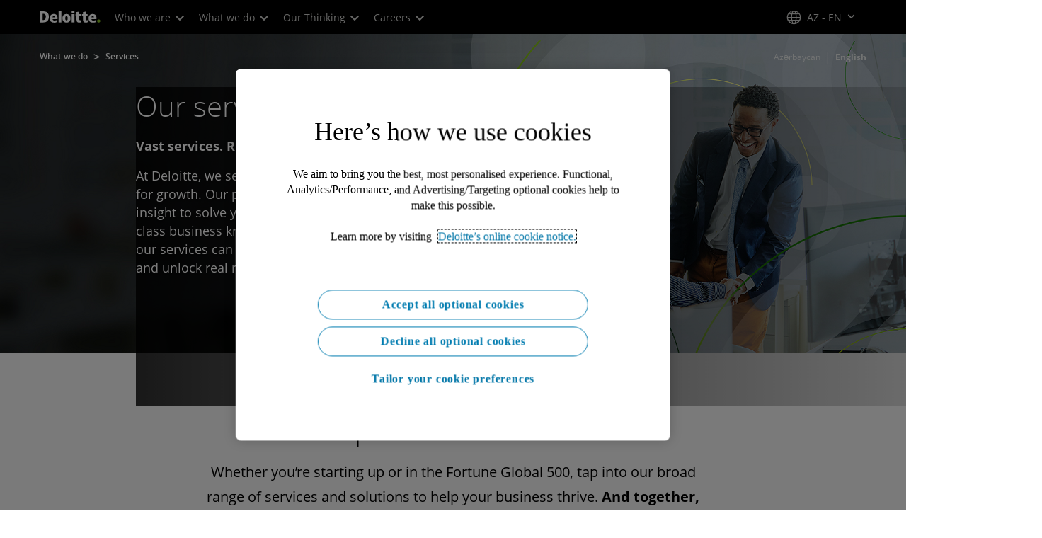

--- FILE ---
content_type: text/html;charset=utf-8
request_url: https://www.deloitte.com/az/en/services.html
body_size: 28985
content:



    
    
    
    
    
    
<!DOCTYPE HTML>

        <html lang="en" prefix="og: https://ogp.me/ns#">
    <head>
    <meta charset="UTF-8"/>
    <script defer="defer" type="text/javascript" src="https://rum.hlx.page/.rum/@adobe/helix-rum-js@%5E2/dist/rum-standalone.js" data-routing="program=137202,environment=1381092,tier=publish"></script>
<link rel="preconnect" href="https://fonts.googleapis.com"/>
    <link rel="preconnect" href="https://fonts.gstatic.com" crossorigin/>
    <link rel="preload" as="style" href="https://fonts.googleapis.com/css2?family=STIX+Two+Text:ital,wght@1,600&display=swap" onload="this.rel='stylesheet'"/>
    <noscript>
        <link href="https://fonts.googleapis.com/css2?family=STIX+Two+Text:ital,wght@1,600&display=swap" rel="stylesheet"/>
    </noscript>
    <link rel="preload" as="style" href="https://fonts.googleapis.com/css2?family=Noto+Serif+Hebrew:wght@500&family=Noto+Serif+JP:wght@500&family=Noto+Serif+KR:wght@500&family=Noto+Serif+SC:wght@500&family=Noto+Serif+TC:wght@500&family=Noto+Serif:ital,wght@1,500&display=swap" onload="this.rel='stylesheet'"/>

    <noscript>
        <link href="https://fonts.googleapis.com/css2?family=Noto+Serif+Hebrew:wght@500&family=Noto+Serif+JP:wght@500&family=Noto+Serif+KR:wght@500&family=Noto+Serif+SC:wght@500&family=Noto+Serif+TC:wght@500&family=Noto+Serif:ital,wght@1,500&display=swap" rel="stylesheet"/>
    </noscript>
        <link href="https://fonts.googleapis.com/css2?family=Noto+Sans+JP:wght@100..900&family=Noto+Sans+KR:wght@100..900&family=Noto+Sans+SC:wght@100..900&family=Noto+Sans+TC:wght@100..900&display=swap" rel="stylesheet"/>

    
        <link rel="dns-prefetch" href="https://media.deloitte.com/"/>
    
        <link rel="dns-prefetch" href="https://s.go-mpulse.net"/>
    
        <link rel="dns-prefetch" href="https://geolocation.onetrust.com"/>
    
        <link rel="dns-prefetch" href="https://cdn.cookielaw.org"/>
    
        <link rel="dns-prefetch" href="https://c.go-mpulse.net"/>
    
        <link rel="dns-prefetch" href="https://assets.adobedtm.com"/>
    
    
    
    
    
    
    
        <title>Our services | Deloitte Global</title>
    
    
    
    <meta name="template" content="modern--services-landing-page"/>
    
    
     
    
    <script>
        window.isDynamicFetcherLiteEnabled = false;
        (function() {
            const queryParams = new URLSearchParams(window.location.search);
            const paramRegex = /<[^>]*>|[()\[\]\/]/g;// To check and remove [,],(),<,>,\, / and HTMl tag from query param.
            const sanitizedParams = {};
            queryParams.forEach((value, key) => {
                const sanitizedKey = key.replace(paramRegex, "");
                const decodedValue = decodeURIComponent(value);
                const sanitizedValue = decodedValue.replace(paramRegex, "");
                sanitizedParams[sanitizedKey] = sanitizedValue;
            });
            const updatedQuery = new URLSearchParams();
            for (const [key, value] of Object.entries(sanitizedParams)) {
                updatedQuery.append(key, value); // Automatically encodes special chars
            }
            const updatedQueryString = updatedQuery.toString();
            const currentQueryString = window.location.search.substring(1);
            if (updatedQueryString !== currentQueryString) {
                const updatedURL = window.location.origin + window.location.pathname + '?' + updatedQueryString;
                window.history.replaceState({}, '', updatedURL);
                window.location.reload();
            }
        })();
    </script>
   

    

    

<meta http-equiv="X-UA-Compatible" content="IE=Edge,chrome=1"/>
<meta name="viewport" content="width=device-width, initial-scale=1.0, minimum-scale=1.0"/>
<meta NAME="robots" CONTENT="index, follow, max-image-preview:standard"/>

    <link rel="canonical" href="https://www.deloitte.com/az/en/services.html"/>


    <meta name="thumbnail" content="https://media.deloitte.com/is/image/deloitte/service-deloitte-mobile-promo:660-x-660"/>


    <meta name="description" content="Explore Deloitte’s vast range of services to help your turn your organisation’s greatest challenges into opportunities for growth."/>
   

    <meta property="fb:app_id" content="391573044299401"/>

<meta property="og:type" content="website"/>
<meta property="og:site_name" content="Deloitte"/>
<meta name="twitter:site" content="@Deloitte"/>


    <meta property="og:url" content="https://www.deloitte.com/az/en/services.html"/>
    <meta name="twitter:url" content="https://www.deloitte.com/az/en/services.html"/>


    <meta property="og:image" content="https://media.deloitte.com/is/image/deloitte/service-deloitte-mobile-promo:1200-x-627"/>
    <meta name="twitter:image" content="https://media.deloitte.com/is/image/deloitte/service-deloitte-mobile-promo:1200-x-627"/>


   <meta property="og:title" content="Our services | Deloitte Global"/>
   <meta name="twitter:title" content="Our services | Deloitte Global"/>


    <meta property="og:description" content="Explore Deloitte’s vast range of services to help your turn your organisation’s greatest challenges into opportunities for growth.  "/>
    <meta name="twitter:description" content="Explore Deloitte’s vast range of services to help your turn your organisation’s greatest challenges into opportunities for growth."/>

<meta name="twitter:card" content="summary_large_image"/>





    <link rel="preload" href="/etc.clientlibs/modern/clientlibs/clientlib-critical/clientlib-critical-dynamic-fetcher.lc-5b361b499762c95439ddadbf97bcc33f-lc.min.css" as="style" type="text/css"><link rel="stylesheet" type="text/css" href="/etc.clientlibs/modern/clientlibs/clientlib-critical/clientlib-critical-dynamic-fetcher.lc-5b361b499762c95439ddadbf97bcc33f-lc.min.css"><link rel="preload" href="/etc.clientlibs/modern/clientlibs/clientlib-critical/clientlib-critical-dynamic-fetcher.lc-f0ee64b852f8a513ec5e52491f851118-lc.min.js" as="script" type="application/javascript"><script src="/etc.clientlibs/modern/clientlibs/clientlib-critical/clientlib-critical-dynamic-fetcher.lc-f0ee64b852f8a513ec5e52491f851118-lc.min.js"></script>
    
    
        <link rel="preload" as="image" href="https://media.deloitte.com/is/image/deloitte/service-deloitte-main-banner:1920-x-624?$Responsive$&fmt=webp" media="(min-width: 1025px)"><link rel="preload" as="image" href="https://media.deloitte.com/is/image/deloitte/service-deloitte-main-banner:750-x-395?$Responsive$&fmt=webp" media="(max-width: 1024px) and (min-width: 768px)"><link rel="preload" as="image" href="/content/dam/assets-shared/img/primary/full/services/landing-pae/2024/service-deloitte-mobile-banner-new.jpg" media="(max-width:767px)">
    


    
    <script>
        window.i18n = {
            "sliderPrev": "Previous slide",
            "sliderNext": "Next slide",
            "sliderFirst": "This is the first slide",
            "sliderLast": "This is the last slide",
            "sliderPagination": "Go to slide {{index}}",
            "getInTouch": "Get in touch",
            "getInTouchWith": "Get in touch with",
            "contacted": "Contacted",
            "contactedWith": "Contacted with",
            "eventsMultipleDates": "(multiple dates)",
            "pastEvents": "Past Event",
            "moreDetails": "More details",
            "lessDetails": "Less Details",
        }
        var isEditMode = "false";
		var isGatewayEnabled = "false";
		var isRegionalGatewayEnabled = "false";
        var isDesignMode = 'false';
        var isPreviewMode = 'false';
        var base = document.createElement('base');
        base.href = window.location.href;
        document.getElementsByTagName('head')[0].appendChild(base);
        var profilePagePath = "/az/en/about/people/profiles";
        var twineSocialClientID = "$[secret:twine_social_client_id]";
        var twineSocialAccountCode = "$[env:twine_social_account_code]";
        var twineSocialGroupID = "";
        var default_profile_image = "default-profile-thumbnail";
	    var default_non_profile_image = "default-nonprofile-thumbnail";
        var dynamic_media_domain = "https://media.deloitte.com/is/image/deloitte/";
        var disableFeedbackBanner = "";
        var disableFeedbackBannerPageLevel = "";
        var hideGlobalPromoContainer = "";
        var isTMP = false;
        var OTGUID = "018e6228-e9be-71bb-aaf4-8657bfa4a3ad";
        var gigya_api_key = "3_HV0IcvFjhy6GgPyQ7w3qEmNrAPxgl1dpOyt9qQ2ScGN4BClLORqK1R3ArbWkBW4v";
        var siteDomain = "";
        var ccm_enabled;
        if(isTMP) {
            siteDomain = domain;
            if(siteDomain != "") {
                siteDomain=domain.slice(0,-1);
                if(siteDomain.indexOf(":")+1){
                    siteDomain=siteDomain.substr(siteDomain.indexOf(":")+1);
                }
            }
        }
        var siteCatConfig = 'false';
        var searchFacetsV2 = '[{"anchor":"Insights","label_with_op":"insights-article|insights-collection|insights-multimedia|insights-branded-landing|insights-research-hubs"},{"anchor":"Profiles","label_with_op":"dep-profile"},{"anchor":"Events","label_with_op":"event-details|premium-event-main"},{"anchor":"Research","label_with_op":"research|di-research|restricted-custom|collections|insights-research-hubs"},{"anchor":"Perspectives","label_with_op":"restricted-custom|perspectives|blog-perspectives|di-perspectives|multi-use-filter|collections"}]';
        var internalFacetsV2 = [];
        if(typeof searchFacetsV2 !== 'undefined' && searchFacetsV2 !== "") {
            internalFacetsV2 = JSON.parse(searchFacetsV2);
        }

        // Searchfacets variable is not used in modern. Hence keeping it same as modern so that JS does not break.
        var searchFacets = '[{"anchor":"Insights","label_with_op":"insights-article|insights-collection|insights-multimedia|insights-branded-landing|insights-research-hubs"},{"anchor":"Profiles","label_with_op":"dep-profile"},{"anchor":"Events","label_with_op":"event-details|premium-event-main"},{"anchor":"Research","label_with_op":"research|di-research|restricted-custom|collections|insights-research-hubs"},{"anchor":"Perspectives","label_with_op":"restricted-custom|perspectives|blog-perspectives|di-perspectives|multi-use-filter|collections"}]';
        searchFacets = searchFacets.replace(/&quot;|&#34;/g, '"');
        var internalFacets = [];

        if(typeof searchFacets!== 'undefined' && searchFacets !==""){
            internalFacets = JSON.parse(searchFacets);
        }

        var is_elastic_core = true;
        var elastic_search_key = "TkNEOVA0RUJKZzJiQkpxN3FnMHg6LXVUdFBBSzNTSTZtWl9OcEZqM1BGUQ";
        var elastic_search_engine = "https://deloitte-com-prod.es.northeurope.azure.elastic-cloud.com/modern-prod-english";

        var search_placeholder_extended = "Search Deloitte.com for industries, services, careers and more…";
        var filter_by = "Filter By";
        var cse_AllResultsLabel = "All results";
        var results_for = "Results for";
        var max_results = "More than 100 results";
        var search_placeholder = "Search";
        var Search_result_term = "";
        var word_results ="Results found";
        var word_result ="result found";
        var search_suggestions = "Search suggestions";
        var showing = "Showing";
        var of = "of";
        var results = "results";
		var showing_results_for = "Showing results for {0}";
        var no_results_found_for = "No results found for {0}";
        var search_instead_for = "Search instead for";
		var modern_search = "Search";
        var Close = "Close";
        var arrow_right = "right arrow";
        var arrow_left = "left arrow";
		
        if(/MSIE (8\.[\.0-9]{0,})|MSIE (7\.[\.0-9]{0,})|MSIE (6\.[\.0-9]{0,})/i.test(navigator.userAgent)) {
            window.location.href= "";
        }
        var domain = "https://www.deloitte.com/";
        var domainKey = "modern-deloitte";

        var sc_currentPageName = '/az/en/services';
        var sc_currentPageHashValue = '5b34363a';
        var sc_template = 'services landing';
        var sc_recCuratedPromos = "";
        var sc_recommArticle = "";
        var sc_recViewedPage = 'Recently_Viewed_Pages';
        var sc_featuredLink = 'Featured_Link';
        var sc_channel = "";
        var hideFromRecommendations_v2 = '';
        var pagePathValue = '/az/en/services';
        //Selector string contains Dep-Record-Name + PageID
		var selectorString = '';
        var siteSectionOverrideVal = "";
        var PAGE_NAME = "";
        var GOOGLE_MF_ACCOUNT = "";
        var GOOGLE_INCLUDE_GLOBAL = "";
        var RESULTS_FOR_LBL = "";
        var sc_secondLevelForProp5 = "";
        var temp_Name = 'modern--services-landing-page';
        var isTempSite = false;
        var sc_secondLevel = "";
        var sc_thirdLevel = "";
        var sc_country = 'az';
        var sc_language = 'en';
        var siteOverrideValueProp5 = 'About Deloitte';
        var sc_mfCountry = 'az';
        var sc_GatedOverlayEnabled = "";
        var sc_mfSite = 'Deloitte';
        var searchLocation = '/az/en/search-results.html';
        var bgImgDesktop = '';
        var bgImgMobile = '';
        var bgColor = '';
        // Flag to hide/show experience selector. 
        var hideExperienceSelector = '';
        var singleDatePattern = '';
        var multiContinuesDatePattern = '';
        var multiNonContinuesDatePattern = '';
        var singlePatternWithComma = '';
        var weekDayPattern = '';
    </script>


    
    
    

    

    
    
    
<link rel="stylesheet" href="/etc.clientlibs/modern/clientlibs/clientlib-site/templates/clientlib-site-dynamic-fetcher.lc-17d703b3e3229cc13a4bfb20c7d9ea17-lc.min.css" type="text/css">



    

    
        <link media="print" href="/etc.clientlibs/modern/clientlibs/clientlib-print.lc-fcc4c4c1d7fdde5deca53689efc8db93-lc.min.css" rel="stylesheet" type="text/css">
    

    
    
        
    
    

    
        <script src="/content/dam/Deloitte/resources/js/CrossDomainConsentShare.js" data-document-language="true" type="text/javascript" charset="UTF-8"></script>
        <script src="https://cdn.cookielaw.org/scripttemplates/otSDKStub.js" data-document-language="true" data-dlayer-name="dataLayerOneTrust" type="text/javascript" charset="UTF-8" data-domain-script="018e6228-e9be-71bb-aaf4-8657bfa4a3ad"></script>
        
            <script src="/content/dam/Deloitte/resources/js/Pre-hidingAnalytics.js" type="text/javascript"></script>
        
    

    
        
            <script type="text/plain" src="https://assets.adobedtm.com/867a1b8828a8/7a15730b46dc/launch-670b0f7c7fb6.min.js" class="optanon-category-1" async></script>
        
        
    

    <link rel="icon" type="image/vnd.microsoft.icon" href="/content/dam/assets-shared/icons/az/favicon.ico"/>
    <link rel="shortcut icon" type="image/vnd.microsoft.icon" href="/content/dam/assets-shared/icons/az/favicon.ico"/>
    <link rel="apple-touch-icon" sizes="57x57" href="/content/dam/assets-shared/icons/az/apple-icon-57x57.png"/>
    <link rel="apple-touch-icon" sizes="72x72" href="/content/dam/assets-shared/icons/az/apple-icon-72x72.png"/>
    <link rel="apple-touch-icon" sizes="114x114" href="/content/dam/assets-shared/icons/az/apple-icon-114x114.png"/>
    <link rel="apple-touch-icon" sizes="144x144" href="/content/dam/assets-shared/icons/az/apple-icon-144x144.png"/>

    <meta name="msapplication-config" content="/content/dam/assets-shared/icons/az/browserconfig.xml"/>

    

    



<script type="text/javascript">
var regexPattern = /regionalCountry_[a-z]+-[a-z]+$/;
var regex= /regionalCountry_[a-z]+-[a-z]+-[a-z]+$/;
var preferredRegion = [];
for (var i = 0; i < localStorage.length; i++) {
    var key = localStorage.key(i);
    var value = localStorage.getItem(key);
    if ((regexPattern.test(key))||(regex.test(key))) {
        if (!preferredRegion.includes(value)) {
            preferredRegion.push(value);
        }
    }
}
</script>
<script type="text/javascript">
        var dataLayer = {};
        dataLayer.page={
            "attributes": {
                "authors": "",
                "blueprintName": "",
                "audienceJobFunction": "Accounting",
                "audienceJobLevel": "Other",
                "contentType": "Services",
                "contentSubType": "",
                "contentTypeLabel": "",
                "contentFormat": "N/A",
                "country": "azerbaijan",
                "createDate": "23 Jan 2025",
                "dateModified": "16 Jul 2025",
                "datePublished": "28 Oct 2024",
                "description": "Explore Deloitte’s vast range of services to help your turn your organisation’s greatest challenges into opportunities for growth.",
                "documentAge": "461",
                "mfSite" : "Deloitte",
                "media" : [],
                "pageID": "5b34363a",
                "pageTemplate": "services landing",
                "pagename": "/az/en/services",
                "publishDate": "28 Oct 2024",
                "simpleFormName": "",
                "successType": "",
                "siteSection": "About Deloitte",
				"thumbnailUrl": "/content/dam/assets-shared/img/primary/full/services/landing-pae/2024/service-deloitte-mobile-promo.jpg",
				"urlCountry": "az",
				"eventCity": "",
				"eventCountry": "",
				"eventEndDate": "",
				"eventStartDate": "",
				"eventStartTime": "",
				"eventSubType": "",
				"eventSubType18n": "",
				"eventType": "",
                "language": "en",
                "pageTitle": "Our services | Deloitte Global",
                "primarySubject": "Business Topic",
                "secondarySubject": "Business Topic",
                "subBrand": " ",
                "industriesL1":["Consumer"],
                "industriesL2":[],
                "servicesL1":["Audit & Assurance"],
                "servicesL2":[],
                "alliance":"",
                "contentState":"N/A",
                "contentOrigin":"N/A",
                "templateContentType": "",
                "applicableLocation": [],
                "preferredRegion": preferredRegion
            }
        };
        dataLayer.page.attributes.vistorPreferredRegion=localStorage.getItem("regionalCountry_az-en");
        dataLayer.dmd = {};
		dataLayer.custom={
		  "customActions": "",
          "customConversion1": "",
          "customConversion2": "",
          "customConversion3": "",
          "customConversion4": "",
          "customConversion5": "",
          "customConversion6": "",
          "customConversion7": "",
          "customTraffic1": "",
          "customTraffic2": "",
          "customTraffic3": "",
          "customTraffic4": "",
          "customTraffic5": "",
		  "globalcampaigncode": "",
          "targetingCodes": ""
        };
        dataLayer.search={
		  "searchTerm": "",
          "pageNum": "1",
          "Facet": "all"
        };
        dataLayer.trending={
            "promoIds": "",
            "pageTemplate": "services landing"
        };

        function handle_callback(response){
            dataLayer.dmd = response;
        }
</script>

    
    <script src="/content/dam/Deloitte/resources/static-fixes/static-fix.js" type="text/javascript"></script>
    <link rel="stylesheet" href="/content/dam/Deloitte/resources/static-fixes/static-fix.css"/>


<script nonce="2ca2edda03b271e918337c18605adc7a">(window.BOOMR_mq=window.BOOMR_mq||[]).push(["addVar",{"rua.upush":"false","rua.cpush":"true","rua.upre":"false","rua.cpre":"true","rua.uprl":"false","rua.cprl":"false","rua.cprf":"false","rua.trans":"SJ-ddeccf3c-4149-409d-9caf-5036e8b4d2ec","rua.cook":"false","rua.ims":"false","rua.ufprl":"false","rua.cfprl":"true","rua.isuxp":"false","rua.texp":"norulematch","rua.ceh":"false","rua.ueh":"false","rua.ieh.st":"0"}]);</script>
<script nonce="2ca2edda03b271e918337c18605adc7a">!function(){function o(n,i){if(n&&i)for(var r in i)i.hasOwnProperty(r)&&(void 0===n[r]?n[r]=i[r]:n[r].constructor===Object&&i[r].constructor===Object?o(n[r],i[r]):n[r]=i[r])}try{var n=decodeURIComponent("%7B%0A%20%20%20%20%22RT%22%3A%20%7B%0A%20%20%20%20%20%20%20%20%22cookie%22%3A%20%22%22%0A%20%20%20%20%7D%2C%0A%09%22Akamai%22%3A%20%7B%0A%09%09%22enabled%22%3A%20false%0A%09%7D%0A%7D");if(n.length>0&&window.JSON&&"function"==typeof window.JSON.parse){var i=JSON.parse(n);void 0!==window.BOOMR_config?o(window.BOOMR_config,i):window.BOOMR_config=i}}catch(r){window.console&&"function"==typeof window.console.error&&console.error("mPulse: Could not parse configuration",r)}}();</script>
                              <script nonce="2ca2edda03b271e918337c18605adc7a">!function(e){var n="https://s.go-mpulse.net/boomerang/";if("False"=="True")e.BOOMR_config=e.BOOMR_config||{},e.BOOMR_config.PageParams=e.BOOMR_config.PageParams||{},e.BOOMR_config.PageParams.pci=!0,n="https://s2.go-mpulse.net/boomerang/";if(window.BOOMR_API_key="MQC86-FLWFJ-W4JZR-HEYXH-N78CX",function(){function e(){if(!r){var e=document.createElement("script");e.id="boomr-scr-as",e.src=window.BOOMR.url,e.async=!0,o.appendChild(e),r=!0}}function t(e){r=!0;var n,t,a,i,d=document,O=window;if(window.BOOMR.snippetMethod=e?"if":"i",t=function(e,n){var t=d.createElement("script");t.id=n||"boomr-if-as",t.src=window.BOOMR.url,BOOMR_lstart=(new Date).getTime(),e=e||d.body,e.appendChild(t)},!window.addEventListener&&window.attachEvent&&navigator.userAgent.match(/MSIE [67]\./))return window.BOOMR.snippetMethod="s",void t(o,"boomr-async");a=document.createElement("IFRAME"),a.src="about:blank",a.title="",a.role="presentation",a.loading="eager",i=(a.frameElement||a).style,i.width=0,i.height=0,i.border=0,i.display="none",o.appendChild(a);try{O=a.contentWindow,d=O.document.open()}catch(_){n=document.domain,a.src="javascript:var d=document.open();d.domain='"+n+"';void 0;",O=a.contentWindow,d=O.document.open()}if(n)d._boomrl=function(){this.domain=n,t()},d.write("<bo"+"dy onload='document._boomrl();'>");else if(O._boomrl=function(){t()},O.addEventListener)O.addEventListener("load",O._boomrl,!1);else if(O.attachEvent)O.attachEvent("onload",O._boomrl);d.close()}function a(e){window.BOOMR_onload=e&&e.timeStamp||(new Date).getTime()}if(!window.BOOMR||!window.BOOMR.version&&!window.BOOMR.snippetExecuted){window.BOOMR=window.BOOMR||{},window.BOOMR.snippetStart=(new Date).getTime(),window.BOOMR.snippetExecuted=!0,window.BOOMR.snippetVersion=14,window.BOOMR.url=n+"MQC86-FLWFJ-W4JZR-HEYXH-N78CX";var i=document.currentScript||document.getElementsByTagName("script")[0],o=i.parentNode,r=!1,d=document.createElement("link");if(d.relList&&"function"==typeof d.relList.supports&&d.relList.supports("preload")&&"as"in d)window.BOOMR.snippetMethod="p",d.href=window.BOOMR.url,d.rel="preload",d.as="script",d.addEventListener("load",e),d.addEventListener("error",function(){t(!0)}),setTimeout(function(){if(!r)t(!0)},3e3),BOOMR_lstart=(new Date).getTime(),o.appendChild(d);else t(!1);if(window.addEventListener)window.addEventListener("load",a,!1);else if(window.attachEvent)window.attachEvent("onload",a)}}(),"".length>0)if(e&&"performance"in e&&e.performance&&"function"==typeof e.performance.setResourceTimingBufferSize)e.performance.setResourceTimingBufferSize();!function(){if(BOOMR=e.BOOMR||{},BOOMR.plugins=BOOMR.plugins||{},!BOOMR.plugins.AK){var n="true"=="true"?1:0,t="",a="aodrf4qxhv7gs2mazadq-f-5e12ae62a-clientnsv4-s.akamaihd.net",i="false"=="true"?2:1,o={"ak.v":"39","ak.cp":"70399","ak.ai":parseInt("800959",10),"ak.ol":"0","ak.cr":9,"ak.ipv":4,"ak.proto":"h2","ak.rid":"1ab6684","ak.r":47376,"ak.a2":n,"ak.m":"dsca","ak.n":"essl","ak.bpcip":"3.135.18.0","ak.cport":59424,"ak.gh":"23.200.85.100","ak.quicv":"","ak.tlsv":"tls1.3","ak.0rtt":"","ak.0rtt.ed":"","ak.csrc":"-","ak.acc":"","ak.t":"1770047495","ak.ak":"hOBiQwZUYzCg5VSAfCLimQ==X51AbWKLGZBma+lVgGbtf998l+AdlNhdWKdF2+dSd57mFwX0d4gfz3cH+b3WEy3lb+mNKPws4BdLHoXFK2GeK5Zj3eOKu1c6U0dk3KfjbJrGDHX05aavPxZ707TzYVVzaXcT767Wa8/waRhZ8x2L8YlgjL74tjnFPofuIxTW8TE4PyTds4eEpmmSDtf6gv0ACJD5NqT7fOHJbwhFabilTMD2vQbFuungLYuvnCuxDltCSvz5HKmhqtT5MTjV7ulrLSYqIFLzm+R4Ieudm1ogly1tuAgb0XT8JAk415gno/TeYr4FoJXuWIFccpWg44ngNlcGEszzitqG6PWmp7Y/4otLeaqgnyDp7vD9JXRC5KhJjk3MDytwcI3Fscyxiha3sbCH/7MBhVNEG2IRN5rzF3t36Zz31ctNUlQIvqAkdu4=","ak.pv":"308","ak.dpoabenc":"","ak.tf":i};if(""!==t)o["ak.ruds"]=t;var r={i:!1,av:function(n){var t="http.initiator";if(n&&(!n[t]||"spa_hard"===n[t]))o["ak.feo"]=void 0!==e.aFeoApplied?1:0,BOOMR.addVar(o)},rv:function(){var e=["ak.bpcip","ak.cport","ak.cr","ak.csrc","ak.gh","ak.ipv","ak.m","ak.n","ak.ol","ak.proto","ak.quicv","ak.tlsv","ak.0rtt","ak.0rtt.ed","ak.r","ak.acc","ak.t","ak.tf"];BOOMR.removeVar(e)}};BOOMR.plugins.AK={akVars:o,akDNSPreFetchDomain:a,init:function(){if(!r.i){var e=BOOMR.subscribe;e("before_beacon",r.av,null,null),e("onbeacon",r.rv,null,null),r.i=!0}return this},is_complete:function(){return!0}}}}()}(window);</script></head>
    
    <body class="page basicpage header--enabled " id="page-86ef1aae3c">
	<span hidden id="open-in-newtab">Link opens in a new tab</span>
	<span hidden id="open-in-newwindow">opens in new window</span>
	<noscript>
        <div style="background: #fbfbfb; color: red; border: 1px solid #DCDCDC; width: 95%; margin: 20px auto; padding: 20px; text-align: center; font-size: 16px; font-weight: 300; font-family: Calibri, sans-serif;">
            Please enable JavaScript to view the site.
        </div>
    </noscript>
    
    
    
<div class="root responsivegrid">


<div class="aem-Grid aem-Grid--12 aem-Grid--default--12 ">
    
    <div class="responsivegrid aem-GridColumn aem-GridColumn--default--12">


<div class="aem-Grid aem-Grid--12 aem-Grid--default--12 ">
    
    <div class="headerexperiencefragment no-padding-left-right aem-GridColumn aem-GridColumn--default--12">
<div>
    
        



<div class="aem-Grid aem-Grid--12 aem-Grid--default--12 ">
    
    <div class="header cmp-header dcom-theme2-3 no-padding-left-right aem-GridColumn aem-GridColumn--default--12">


<div id="header-default" data-clientlibs="{&#34;header&#34;:{&#34;hashJS&#34;:&#34;/etc.clientlibs/modern/clientlibs/clientlib-components/header.lc-e0f5ef850c24e90738febda427d8426d-lc.min.js&#34;,&#34;hashCSS&#34;:&#34;&#34;,&#34;hashMobileCss&#34;:&#34;&#34;},&#34;modal-v2&#34;:{&#34;hashJS&#34;:&#34;/etc.clientlibs/modern/clientlibs/clientlib-components/modal-v2.lc-3789c85039844a6e94646c60ca932548-lc.min.js&#34;,&#34;hashCSS&#34;:&#34;/etc.clientlibs/modern/clientlibs/clientlib-components/modal-v2.lc-86b056ad7b738f041d2de8239006c692-lc.min.css&#34;,&#34;hashMobileCss&#34;:&#34;/etc.clientlibs/modern/clientlibs/clientlib-components-mobile/modal-v2.lc-3c58a867df63acde4ca17950aeca0116-lc.min.css&#34;}}" data-component="header modal-v2">
    <a class="cmp-skip-navigation-link" href="#maincontent" aria-label="Skip to main content" role="button">Skip to main content</a>
    <header id="header" role="banner">
        <div class="aem-Grid aem-Grid--12 cmp-header__container">
            <div class="aem-GridColumn aem-GridColumn--default--8 aem-GridColumn--tablet--6 aem-GridColumn--phone--4 no-padding">
                <div class="cmp-header__logo__menu-wrapper">
                    <div class="cmp-header__logo ">
                        <div class="image cmp-image">
                            <div class="cmp-image" itemscope="" itemtype="http://schema.org/ImageObject">
                                <a class="cmp-image__link" data-cmp-clickable="" href="/az/en.html">
                                    <img itemprop="contentUrl" title="Deloitte" alt="deloitte_logo" class="cmp-image__image" src="/content/dam/assets-shared/logos/svg/a-d/deloitte.svg" width="182" height="34"/>
                                    <img alt="deloitte_logo" class="cmp-header__logo--print" src="/content/dam/assets-shared/logos/png/a-d/deloitte-print.png" width="182" height="34"/>
                                    
                                </a>
                            </div>
                        </div>
                    </div>
                    <nav class="cmp-header__primary-nav-wrapper" aria-label="header navigation">
                        




    <ul class="cmp-header__primary-nav cmp-header__primary-nav--desktop">
        <li class="cmp-header__primary-nav-item" data-clientlibs="{&#34;experience-selector&#34;:{&#34;hashJS&#34;:&#34;/etc.clientlibs/modern/clientlibs/clientlib-components/experience-selector.lc-7d3999755f79ff7626e026b49ebff6df-lc.min.js&#34;,&#34;hashCSS&#34;:&#34;&#34;,&#34;hashMobileCss&#34;:&#34;&#34;}}" data-component="header experience-selector">
            <a href="#" class="cmp-header__primary-nav-link" aria-haspopup="true">
                Who we are <i class="icon-chevron-down"></i>
            </a>
            <div class="cmp-header__slidedown-container">
                <div class="aem-Grid aem-Grid--12">
                    <div class="no-padding-left-right aem-GridColumn aem-GridColumn--default--12 cmp-header__subnav">
                        <nav class="cmp-header__subnav-tab">
                            <ul>
                                <li>
                                    <a href="/az/en/about.html?icid=top_about" aria-haspopup="false">
                                        Overview 
                                    </a>
                                    
                                 </li>  
                            
                                <li>
                                    <a href="#" aria-haspopup="true">
                                        Purpose &amp; Values 
                                    </a>
                                    <i class='icon-angle-right'></i>
                                 </li>  
                            
                                <li>
                                    <a href="#" aria-haspopup="true">
                                        Our People 
                                    </a>
                                    <i class='icon-angle-right'></i>
                                 </li>  
                            
                                <li>
                                    <a href="#" aria-haspopup="true">
                                        Governance 
                                    </a>
                                    <i class='icon-angle-right'></i>
                                 </li>  
                            
                                <li>
                                    <a href="#" aria-haspopup="true">
                                        Recognition 
                                    </a>
                                    <i class='icon-angle-right'></i>
                                 </li>  
                            
                                <li>
                                    <a href="/az/en/about/press-room.html?icid=top_press-room" aria-haspopup="false">
                                        Press room 
                                    </a>
                                    
                                 </li>  
                            
                                <li>
                                    <a href="/az/en/contact/contact-us.html?icid=top_contact-us" aria-haspopup="false">
                                        Contact Us 
                                    </a>
                                    
                                 </li>  
                            </ul>
                        </nav>    
                        <div class="cmp-header__subnav-tab-content">
                            <section class="cmp-header__subnav-tab-content-section" role="tabpanel" aria-labelledby="tab content" tabindex="0">
                              <div class="cmp-header__subnav-tab-content-section-container">
                                    <div class="cmp-header__subnav-tab-content-list-wrapper">
                                        <div class="cmp-header__subnav-tab-content-list">
                                            
                                        </div>  
                                    </div>
                                    <div class="no-padding-left-right cmp-header__featured-articles aem-GridColumn aem-GridColumn--default--3">
                                        <div id="target-nav-11">


<div class="aem-Grid aem-Grid--12 aem-Grid--default--12 ">
    
    <div class="multilinetitle aem-GridColumn aem-GridColumn--default--12">


 
 






	<div class="font-size-span" data-clientlibs="{&#34;title&#34;:{&#34;hashJS&#34;:&#34;/etc.clientlibs/modern/clientlibs/clientlib-components/title.lc-ee4a59b5e269dfc93afdb62f72214557-lc.min.js&#34;,&#34;hashCSS&#34;:&#34;/etc.clientlibs/modern/clientlibs/clientlib-components/title.lc-0e2c30df93ba2aeaf8db50da15c7da17-lc.min.css&#34;,&#34;hashMobileCss&#34;:&#34;/etc.clientlibs/modern/clientlibs/clientlib-components-mobile/title.lc-d052be1bb73c2d5fa47de88a1da059a3-lc.min.css&#34;}}" data-component="title">




	
	 	
	 

	

	
		<span class="cmp-multi-line-title" id="multilinetitle--a76ebd3e" data-component="title">
			
				 <span style="color: #E7E9E8 ;">Featured</span>
				  
			
		</span>
	

    	 	 
   	 
</div>


    

</div>
<div class="promo cmp-promo--card nav-promo-v3 aem-GridColumn aem-GridColumn--default--12">


  
 
  
  
  

  
    
    <a class="cmp-promo-tracking cmp-promo-curated" target="_self" data-promo-category="curated" aria-label="Together makes progress" data-promo-content-type="About Us" data-promo-name="Together makes progress" data-cq-id="5bd578d5" data-promo-type="navigation" href="/global/en/about/story/together-makes-progress.html" data-bs-target="#promo-modal-74c8fbc8" id="promo-v3-7d6eaca8" target-id="target-nav-promo-7d6eaca8">

      
      
        
        
          <div class="cmp-promo" data-clientlibs="{&#34;promo&#34;:{&#34;hashJS&#34;:&#34;/etc.clientlibs/modern/clientlibs/clientlib-components/promo.lc-37fb29884a68b3c44a7863352d5bcf94-lc.min.js&#34;,&#34;hashCSS&#34;:&#34;/etc.clientlibs/modern/clientlibs/clientlib-components/promo.lc-68d7f400ac8e3658b16de01884fd6626-lc.min.css&#34;,&#34;hashMobileCss&#34;:&#34;/etc.clientlibs/modern/clientlibs/clientlib-components-mobile/promo.lc-32e9ffd9e790d89ac26366beebd735f0-lc.min.css&#34;}}" data-component="promo">
            
            
            
          </div>
        
      
      


      
      <div class="cmp-promo__image 3:2 img-position-top">
        
        
          <img class="js-image-rendition" src="https://media.deloitte.com/is/image/deloitte/together-makes-progress-promo-3:720-x-480?$Responsive$=&fmt=webp&fit=stretch,1&dpr=off" alt height="480" width="720" loading="lazy"/>
          
        
      </div>
      <div class="cmp-promo__content img-position-top__content">
        
        
        
          <h3 class="cmp-promo__content__title element__primary">
            <span class="mt-1 dot-ellipsis dot-lines-2 ">Together makes progress
            </span>
          </h3>
        
        
        
        
        <div class="cmp-promo__content__details">
          
            <div class="cmp-promo__content__type">
              About Us
            </div>
          
          
          
          
          
          
          
        </div>
        
          
            
            
            
            
            
            
              <div class="cmp-promo__location__date">
                
                
                
              </div>
              
            
            
          
        
        
          
          
          
          
        
      </div>
      
      
    </a>
  



  
  
  
  

</div>

    
</div>
</div>
                                    </div>
                                </div>
                            </section>
                        
                            <section class="cmp-header__subnav-tab-content-section" role="tabpanel" aria-labelledby="tab content" tabindex="0">
                              <div class="cmp-header__subnav-tab-content-section-container">
                                    <div class="cmp-header__subnav-tab-content-list-wrapper">
                                        <div class="cmp-header__subnav-tab-content-list">
                                            <ul role="none">
                                                <li role="none"> <a href="/az/en/about/story/purpose-values.html?icid=top_purpose-values">
                                                    What we believe in <i></i></a>
                                                </li>
                                            
                                                <li role="none"> <a href="/az/en/about/story/impact.html?icid=top_impact">
                                                    Future vision <i></i></a>
                                                </li>
                                            </ul>
                                        </div>  
                                    </div>
                                    <div class="no-padding-left-right cmp-header__featured-articles aem-GridColumn aem-GridColumn--default--3">
                                        <div id="target-nav-12">


<div class="aem-Grid aem-Grid--12 aem-Grid--default--12 ">
    
    <div class="multilinetitle aem-GridColumn aem-GridColumn--default--12">


 
 






	<div class="font-size-span" data-component="title">




	
	 	
	 

	

	
		<span class="cmp-multi-line-title" id="multilinetitle--531f291c" data-component="title">
			
				 <span style="color: #E7E9E8 ;">Featured</span>
				  
			
		</span>
	

    	 	 
   	 
</div>


    

</div>
<div class="promo cmp-promo--card nav-promo-v3 aem-GridColumn aem-GridColumn--default--12">


  
 
  
  
  

  
    
    <a class="cmp-promo-tracking cmp-promo-curated" target="_self" data-promo-category="curated" aria-label="Together makes progress" data-promo-content-type="About Us" data-promo-name="Together makes progress" data-cq-id="5bd578d5" data-promo-type="navigation" href="/global/en/about/story/together-makes-progress.html" data-bs-target="#promo-modal-4f4953d6" id="promo-v3-7d6eaca8" target-id="target-nav-promo-7d6eaca8">

      
      
        
        
          <div class="cmp-promo" data-component="promo">
            
            
            
          </div>
        
      
      


      
      <div class="cmp-promo__image 3:2 img-position-top">
        
        
          <img class="js-image-rendition" src="https://media.deloitte.com/is/image/deloitte/together-makes-progress-promo-3:720-x-480?$Responsive$=&fmt=webp&fit=stretch,1&dpr=off" alt height="480" width="720" loading="lazy"/>
          
        
      </div>
      <div class="cmp-promo__content img-position-top__content">
        
        
        
          <h3 class="cmp-promo__content__title element__primary">
            <span class="mt-1 dot-ellipsis dot-lines-2 ">Together makes progress
            </span>
          </h3>
        
        
        
        
        <div class="cmp-promo__content__details">
          
            <div class="cmp-promo__content__type">
              About Us
            </div>
          
          
          
          
          
          
          
        </div>
        
          
            
            
            
            
            
            
              <div class="cmp-promo__location__date">
                
                
                
              </div>
              
            
            
          
        
        
          
          
          
          
        
      </div>
      
      
    </a>
  



  
  
  
  

</div>

    
</div>
</div>
                                    </div>
                                </div>
                            </section>
                        
                            <section class="cmp-header__subnav-tab-content-section" role="tabpanel" aria-labelledby="tab content" tabindex="0">
                              <div class="cmp-header__subnav-tab-content-section-container">
                                    <div class="cmp-header__subnav-tab-content-list-wrapper">
                                        <div class="cmp-header__subnav-tab-content-list">
                                            <ul role="none">
                                                <li role="none"> <a href="/az/en/about/people/social-responsibility.html?icid=top_social-responsibility">
                                                    Social responsibility <i></i></a>
                                                </li>
                                            </ul>
                                        </div>  
                                    </div>
                                    <div class="no-padding-left-right cmp-header__featured-articles aem-GridColumn aem-GridColumn--default--3">
                                        <div id="target-nav-13">


<div class="aem-Grid aem-Grid--12 aem-Grid--default--12 ">
    
    <div class="multilinetitle aem-GridColumn aem-GridColumn--default--12">


 
 






	<div class="font-size-span" data-component="title">




	
	 	
	 

	

	
		<span class="cmp-multi-line-title" id="multilinetitle--a9c9c318" data-component="title">
			
				 <span style="color: #E7E9E8 ;">Featured</span>
				  
			
		</span>
	

    	 	 
   	 
</div>


    

</div>
<div class="promo cmp-promo--card nav-promo-v3 aem-GridColumn aem-GridColumn--default--12">


  
 
  
  
  

  
    
    <a class="cmp-promo-tracking cmp-promo-curated" target="_self" data-promo-category="curated" aria-label="Together makes progress" data-promo-content-type="About Us" data-promo-name="Together makes progress" data-cq-id="5bd578d5" data-promo-type="navigation" href="/global/en/about/story/together-makes-progress.html" data-bs-target="#promo-modal-e69737f8" id="promo-v3-7d6eaca8" target-id="target-nav-promo-7d6eaca8">

      
      
        
        
          <div class="cmp-promo" data-component="promo">
            
            
            
          </div>
        
      
      


      
      <div class="cmp-promo__image 3:2 img-position-top">
        
        
          <img class="js-image-rendition" src="https://media.deloitte.com/is/image/deloitte/together-makes-progress-promo-3:720-x-480?$Responsive$=&fmt=webp&fit=stretch,1&dpr=off" alt height="480" width="720" loading="lazy"/>
          
        
      </div>
      <div class="cmp-promo__content img-position-top__content">
        
        
        
          <h3 class="cmp-promo__content__title element__primary">
            <span class="mt-1 dot-ellipsis dot-lines-2 ">Together makes progress
            </span>
          </h3>
        
        
        
        
        <div class="cmp-promo__content__details">
          
            <div class="cmp-promo__content__type">
              About Us
            </div>
          
          
          
          
          
          
          
        </div>
        
          
            
            
            
            
            
            
              <div class="cmp-promo__location__date">
                
                
                
              </div>
              
            
            
          
        
        
          
          
          
          
        
      </div>
      
      
    </a>
  



  
  
  
  

</div>

    
</div>
</div>
                                    </div>
                                </div>
                            </section>
                        
                            <section class="cmp-header__subnav-tab-content-section" role="tabpanel" aria-labelledby="tab content" tabindex="0">
                              <div class="cmp-header__subnav-tab-content-section-container">
                                    <div class="cmp-header__subnav-tab-content-list-wrapper">
                                        <div class="cmp-header__subnav-tab-content-list">
                                            <ul role="none">
                                                <li role="none"> <a href="/az/en/about/governance/network-brand-alliances.html?icid=top_network-brand-alliances">
                                                    Network, brands &amp; alliances <i></i></a>
                                                </li>
                                            
                                                <li role="none"> <a href="/az/en/events.html?icid=top_events">
                                                    Global events <i></i></a>
                                                </li>
                                            </ul>
                                        </div>  
                                    </div>
                                    <div class="no-padding-left-right cmp-header__featured-articles aem-GridColumn aem-GridColumn--default--3">
                                        <div id="target-nav-14">


<div class="aem-Grid aem-Grid--12 aem-Grid--default--12 ">
    
    <div class="multilinetitle aem-GridColumn aem-GridColumn--default--12">


 
 






	<div class="font-size-span" data-component="title">




	
	 	
	 

	

	
		<span class="cmp-multi-line-title" id="multilinetitle--e8e9aab3" data-component="title">
			
				 <span style="color: #E7E9E8 ;">Featured</span>
				  
			
		</span>
	

    	 	 
   	 
</div>


    

</div>
<div class="promo cmp-promo--card nav-promo-v3 aem-GridColumn aem-GridColumn--default--12">


  
 
  
  
  

  
    
    <a class="cmp-promo-tracking cmp-promo-curated" target="_self" data-promo-category="curated" aria-label="Together makes progress" data-promo-content-type="About Us" data-promo-name="Together makes progress" data-cq-id="5bd578d5" data-promo-type="navigation" href="/global/en/about/story/together-makes-progress.html" data-bs-target="#promo-modal-48c55788" id="promo-v3-7d6eaca8" target-id="target-nav-promo-7d6eaca8">

      
      
        
        
          <div class="cmp-promo" data-component="promo">
            
            
            
          </div>
        
      
      


      
      <div class="cmp-promo__image 3:2 img-position-top">
        
        
          <img class="js-image-rendition" src="https://media.deloitte.com/is/image/deloitte/together-makes-progress-promo-3:720-x-480?$Responsive$=&fmt=webp&fit=stretch,1&dpr=off" alt height="480" width="720" loading="lazy"/>
          
        
      </div>
      <div class="cmp-promo__content img-position-top__content">
        
        
        
          <h3 class="cmp-promo__content__title element__primary">
            <span class="mt-1 dot-ellipsis dot-lines-2 ">Together makes progress
            </span>
          </h3>
        
        
        
        
        <div class="cmp-promo__content__details">
          
            <div class="cmp-promo__content__type">
              About Us
            </div>
          
          
          
          
          
          
          
        </div>
        
          
            
            
            
            
            
            
              <div class="cmp-promo__location__date">
                
                
                
              </div>
              
            
            
          
        
        
          
          
          
          
        
      </div>
      
      
    </a>
  



  
  
  
  

</div>

    
</div>
</div>
                                    </div>
                                </div>
                            </section>
                        
                            <section class="cmp-header__subnav-tab-content-section" role="tabpanel" aria-labelledby="tab content" tabindex="0">
                              <div class="cmp-header__subnav-tab-content-section-container">
                                    <div class="cmp-header__subnav-tab-content-list-wrapper">
                                        <div class="cmp-header__subnav-tab-content-list">
                                            <ul role="none">
                                                <li role="none"> <a href="/az/en/about/recognition/accolades.html?icid=top_accolades">
                                                    Accolades <i></i></a>
                                                </li>
                                            
                                                <li role="none"> 
                                                    Analyst Relations <i></i>
                                                </li>
                                            
                                                <li role="none"> <a href="/az/en/about/recognition/news.html?icid=top_news">
                                                    Deloitte in the News <i></i></a>
                                                </li>
                                            </ul>
                                        </div>  
                                    </div>
                                    <div class="no-padding-left-right cmp-header__featured-articles aem-GridColumn aem-GridColumn--default--3">
                                        <div id="target-nav-15">


<div class="aem-Grid aem-Grid--12 aem-Grid--default--12 ">
    
    <div class="multilinetitle aem-GridColumn aem-GridColumn--default--12">


 
 






	<div class="font-size-span" data-component="title">




	
	 	
	 

	

	
		<span class="cmp-multi-line-title" id="multilinetitle--6e6999a3" data-component="title">
			
				 <span style="color: #E7E9E8 ;">Featured</span>
				  
			
		</span>
	

    	 	 
   	 
</div>


    

</div>
<div class="promo cmp-promo--card nav-promo-v3 aem-GridColumn aem-GridColumn--default--12">


  
 
  
  
  

  
    
    <a class="cmp-promo-tracking cmp-promo-curated" target="_self" data-promo-category="curated" aria-label="Together makes progress" data-promo-content-type="About Us" data-promo-name="Together makes progress" data-cq-id="5bd578d5" data-promo-type="navigation" href="/global/en/about/story/together-makes-progress.html" data-bs-target="#promo-modal-89c52fcc" id="promo-v3-7d6eaca8" target-id="target-nav-promo-7d6eaca8">

      
      
        
        
          <div class="cmp-promo" data-component="promo">
            
            
            
          </div>
        
      
      


      
      <div class="cmp-promo__image 3:2 img-position-top">
        
        
          <img class="js-image-rendition" src="https://media.deloitte.com/is/image/deloitte/together-makes-progress-promo-3:720-x-480?$Responsive$=&fmt=webp&fit=stretch,1&dpr=off" alt height="480" width="720" loading="lazy"/>
          
        
      </div>
      <div class="cmp-promo__content img-position-top__content">
        
        
        
          <h3 class="cmp-promo__content__title element__primary">
            <span class="mt-1 dot-ellipsis dot-lines-2 ">Together makes progress
            </span>
          </h3>
        
        
        
        
        <div class="cmp-promo__content__details">
          
            <div class="cmp-promo__content__type">
              About Us
            </div>
          
          
          
          
          
          
          
        </div>
        
          
            
            
            
            
            
            
              <div class="cmp-promo__location__date">
                
                
                
              </div>
              
            
            
          
        
        
          
          
          
          
        
      </div>
      
      
    </a>
  



  
  
  
  

</div>

    
</div>
</div>
                                    </div>
                                </div>
                            </section>
                        
                            <section class="cmp-header__subnav-tab-content-section" role="tabpanel" aria-labelledby="tab content" tabindex="0">
                              <div class="cmp-header__subnav-tab-content-section-container">
                                    <div class="cmp-header__subnav-tab-content-list-wrapper">
                                        <div class="cmp-header__subnav-tab-content-list">
                                            
                                        </div>  
                                    </div>
                                    <div class="no-padding-left-right cmp-header__featured-articles aem-GridColumn aem-GridColumn--default--3">
                                        <div id="target-nav-16">


<div class="aem-Grid aem-Grid--12 aem-Grid--default--12 ">
    
    <div class="multilinetitle aem-GridColumn aem-GridColumn--default--12">


 
 






	<div class="font-size-span" data-component="title">




	
	 	
	 

	

	
		<span class="cmp-multi-line-title" id="multilinetitle--4872e606" data-component="title">
			
				 <span style="color: #E7E9E8 ;">Featured</span>
				  
			
		</span>
	

    	 	 
   	 
</div>


    

</div>
<div class="promo cmp-promo--card nav-promo-v3 aem-GridColumn aem-GridColumn--default--12">


  
 
  
  
  

  
    
    <a class="cmp-promo-tracking cmp-promo-curated" target="_self" data-promo-category="curated" aria-label="Together makes progress" data-promo-content-type="About Us" data-promo-name="Together makes progress" data-cq-id="5bd578d5" data-promo-type="navigation" href="/global/en/about/story/together-makes-progress.html" data-bs-target="#promo-modal-b1fcdc80" id="promo-v3-7d6eaca8" target-id="target-nav-promo-7d6eaca8">

      
      
        
        
          <div class="cmp-promo" data-component="promo">
            
            
            
          </div>
        
      
      


      
      <div class="cmp-promo__image 3:2 img-position-top">
        
        
          <img class="js-image-rendition" src="https://media.deloitte.com/is/image/deloitte/together-makes-progress-promo-3:720-x-480?$Responsive$=&fmt=webp&fit=stretch,1&dpr=off" alt height="480" width="720" loading="lazy"/>
          
        
      </div>
      <div class="cmp-promo__content img-position-top__content">
        
        
        
          <h3 class="cmp-promo__content__title element__primary">
            <span class="mt-1 dot-ellipsis dot-lines-2 ">Together makes progress
            </span>
          </h3>
        
        
        
        
        <div class="cmp-promo__content__details">
          
            <div class="cmp-promo__content__type">
              About Us
            </div>
          
          
          
          
          
          
          
        </div>
        
          
            
            
            
            
            
            
              <div class="cmp-promo__location__date">
                
                
                
              </div>
              
            
            
          
        
        
          
          
          
          
        
      </div>
      
      
    </a>
  



  
  
  
  

</div>

    
</div>
</div>
                                    </div>
                                </div>
                            </section>
                        
                            <section class="cmp-header__subnav-tab-content-section" role="tabpanel" aria-labelledby="tab content" tabindex="0">
                              <div class="cmp-header__subnav-tab-content-section-container">
                                    <div class="cmp-header__subnav-tab-content-list-wrapper">
                                        <div class="cmp-header__subnav-tab-content-list">
                                            
                                        </div>  
                                    </div>
                                    <div class="no-padding-left-right cmp-header__featured-articles aem-GridColumn aem-GridColumn--default--3">
                                        <div id="target-nav-17">


<div class="aem-Grid aem-Grid--12 aem-Grid--default--12 ">
    
    <div class="multilinetitle aem-GridColumn aem-GridColumn--default--12">


 
 






	<div class="font-size-span" data-component="title">




	
	 	
	 

	

	
		<span class="cmp-multi-line-title" id="multilinetitle--4785c0eb" data-component="title">
			
				 <span style="color: #E7E9E8 ;">Featured</span>
				  
			
		</span>
	

    	 	 
   	 
</div>


    

</div>
<div class="promo cmp-promo--card nav-promo-v3 aem-GridColumn aem-GridColumn--default--12">


  
 
  
  
  

  
    
    <a class="cmp-promo-tracking cmp-promo-curated" target="_self" data-promo-category="curated" aria-label="Together makes progress" data-promo-content-type="About Us" data-promo-name="Together makes progress" data-cq-id="5bd578d5" data-promo-type="navigation" href="/global/en/about/story/together-makes-progress.html" data-bs-target="#promo-modal-e4e55d55" id="promo-v3-7d6eaca8" target-id="target-nav-promo-7d6eaca8">

      
      
        
        
          <div class="cmp-promo" data-component="promo">
            
            
            
          </div>
        
      
      


      
      <div class="cmp-promo__image 3:2 img-position-top">
        
        
          <img class="js-image-rendition" src="https://media.deloitte.com/is/image/deloitte/together-makes-progress-promo-3:720-x-480?$Responsive$=&fmt=webp&fit=stretch,1&dpr=off" alt height="480" width="720" loading="lazy"/>
          
        
      </div>
      <div class="cmp-promo__content img-position-top__content">
        
        
        
          <h3 class="cmp-promo__content__title element__primary">
            <span class="mt-1 dot-ellipsis dot-lines-2 ">Together makes progress
            </span>
          </h3>
        
        
        
        
        <div class="cmp-promo__content__details">
          
            <div class="cmp-promo__content__type">
              About Us
            </div>
          
          
          
          
          
          
          
        </div>
        
          
            
            
            
            
            
            
              <div class="cmp-promo__location__date">
                
                
                
              </div>
              
            
            
          
        
        
          
          
          
          
        
      </div>
      
      
    </a>
  



  
  
  
  

</div>

    
</div>
</div>
                                    </div>
                                </div>
                            </section>
                        </div>          
                </div>
            </div>
        </li>
    
        <li class="cmp-header__primary-nav-item" data-component="header experience-selector">
            <a href="#" class="cmp-header__primary-nav-link" aria-haspopup="true">
                What we do  <i class="icon-chevron-down"></i>
            </a>
            <div class="cmp-header__slidedown-container">
                <div class="aem-Grid aem-Grid--12">
                    <div class="no-padding-left-right aem-GridColumn aem-GridColumn--default--12 cmp-header__subnav">
                        <nav class="cmp-header__subnav-tab">
                            <ul>
                                <li>
                                    <a href="/az/en/what-we-do.html?icid=top_what-we-do" aria-haspopup="false">
                                        Overview 
                                    </a>
                                    
                                 </li>  
                            
                                <li>
                                    
                                        Case studies 
                                    
                                    
                                 </li>  
                            
                                <li>
                                    <a href="#" aria-haspopup="true">
                                        Services 
                                    </a>
                                    <i class='icon-angle-right'></i>
                                 </li>  
                            
                                <li>
                                    <a href="#" aria-haspopup="true">
                                        Industries 
                                    </a>
                                    <i class='icon-angle-right'></i>
                                 </li>  
                            
                                <li>
                                    <a href="#" aria-haspopup="true">
                                        Alliances 
                                    </a>
                                    <i class='icon-angle-right'></i>
                                 </li>  
                            </ul>
                        </nav>    
                        <div class="cmp-header__subnav-tab-content">
                            <section class="cmp-header__subnav-tab-content-section" role="tabpanel" aria-labelledby="tab content" tabindex="0">
                              <div class="cmp-header__subnav-tab-content-section-container">
                                    <div class="cmp-header__subnav-tab-content-list-wrapper">
                                        <div class="cmp-header__subnav-tab-content-list">
                                            
                                        </div>  
                                    </div>
                                    <div class="no-padding-left-right cmp-header__featured-articles aem-GridColumn aem-GridColumn--default--3">
                                        <div id="target-nav-21">


<div class="aem-Grid aem-Grid--12 aem-Grid--default--12 ">
    
    <div class="multilinetitle aem-GridColumn aem-GridColumn--default--12">


 
 






	<div class="font-size-span" data-component="title">




	
	 	
	 

	

	
		<span class="cmp-multi-line-title" id="multilinetitle--14e968dc" data-component="title">
			
				 <span style="color: #E7E9E8 ;">Featured</span>
				  
			
		</span>
	

    	 	 
   	 
</div>


    

</div>
<div class="promo cmp-promo--card nav-promo-v3 aem-GridColumn aem-GridColumn--default--12">


  
 
  
  
  

  
    
    <a class="cmp-promo-tracking cmp-promo-curated" target="_self" data-promo-category="curated" aria-label="Generative AI services" data-promo-content-type="Capability" data-promo-name="Generative AI services" data-cq-id="304686b5" data-promo-type="navigation" href="/global/en/what-we-do/capabilities/gen-ai-services.html" data-bs-target="#promo-modal-f5d5c07f" id="promo-v3-858e5ad7" target-id="target-nav-promo-858e5ad7">

      
      
        
        
          <div class="cmp-promo" data-component="promo">
            
            
            
          </div>
        
      
      


      
      <div class="cmp-promo__image 3:2 img-position-top">
        
        
          <img class="js-image-rendition" src="https://media.deloitte.com/is/image/deloitte/generative-ai-services-promo-1:720-x-480?$Responsive$=&fmt=webp&fit=stretch,1&dpr=off" alt height="480" width="720" loading="lazy"/>
          
        
      </div>
      <div class="cmp-promo__content img-position-top__content">
        
        
        
          <h3 class="cmp-promo__content__title element__primary">
            <span class="mt-1 dot-ellipsis dot-lines-2 ">Generative AI services
            </span>
          </h3>
        
        
        
        
        <div class="cmp-promo__content__details">
          
            <div class="cmp-promo__content__type">
              Capability
            </div>
          
          
          
          
          
          
          
        </div>
        
          
            
            
            
            
            
            
              <div class="cmp-promo__location__date">
                
                
                
              </div>
              
            
            
          
        
        
          
          
          
          
        
      </div>
      
      
    </a>
  



  
  
  
  

</div>
<div class="promo cmp-promo--card nav-promo-v3 aem-GridColumn aem-GridColumn--default--12">


  
 
  
  
  

  
    
    <a class="cmp-promo-tracking cmp-promo-curated" target="_self" data-promo-category="curated" aria-label="Operate services" data-promo-content-type="Capability" data-promo-name="Operate services" data-cq-id="b616c7d4" data-promo-type="navigation" href="/global/en/what-we-do/capabilities/operate.html" data-bs-target="#promo-modal-749639cc" id="promo-v3-7e8fccb8" target-id="target-nav-promo-7e8fccb8">

      
      
        
        
          <div class="cmp-promo" data-component="promo">
            
            
            
          </div>
        
      
      


      
      <div class="cmp-promo__image 3:2 img-position-top">
        
        
          
          
    
        
    
<link rel="stylesheet" href="/etc.clientlibs/dam/components/scene7/dynamicmedia/clientlibs/dynamicmedia.lc-a97e0418f0d0d6fe2eea57c7dc5e8804-lc.min.css" type="text/css">
<script src="/libs/dam/components/scene7/common/clientlibs/viewer.lc-286d51076949b1908ec34d18f81e6977-lc.min.js"></script>
<script src="/etc.clientlibs/clientlibs/granite/jquery.lc-7842899024219bcbdb5e72c946870b79-lc.min.js"></script>
<script src="/etc.clientlibs/clientlibs/granite/utils.lc-e7bf340a353e643d198b25d0c8ccce47-lc.min.js"></script>
<script src="/etc.clientlibs/dam/components/scene7/dynamicmedia/clientlibs/dynamicmedia.lc-4f773adfd7a16857b6d1a3370ab17eba-lc.min.js"></script>
<script src="/libs/dam/components/scene7/common/clientlibs/i18n.lc-b58a29e31169aff220dc1e89391c5572-lc.min.js"></script>



        <div id="dynamicmedia_132804304" data-current-page="/content/websites/az/en/services" data-asset-path="deloitte/operate-featured-promo" data-asset-name="operate-featured-promo.png" data-asset-type="image" data-viewer-path="https://media.deloitte.com/s7viewers/" data-imageserver="https://media.deloitte.com/is/image/" data-videoserver="https://media.deloitte.com/is/content/" data-contenturl="https://media.deloitte.com/is/content" data-imagepreset="Responsive" data-wcmdisabled data-breakpoints="200" data-enablehd="never" data-urlmodifiers="fmt=webp&amp;fit=stretch,1" data-alt="image" class="s7dm-dynamic-media ">
        </div>
    

        
      </div>
      <div class="cmp-promo__content img-position-top__content">
        
        
        
          <h3 class="cmp-promo__content__title element__primary">
            <span class="mt-1 dot-ellipsis dot-lines-2 ">Operate services
            </span>
          </h3>
        
        
        
        
        <div class="cmp-promo__content__details">
          
            <div class="cmp-promo__content__type">
              Capability
            </div>
          
          
          
          
          
          
          
        </div>
        
          
            
            
            
            
            
            
              <div class="cmp-promo__location__date">
                
                
                
              </div>
              
            
            
          
        
        
          
          
          
          
        
      </div>
      
      
    </a>
  



  
  
  
  

</div>

    
</div>
</div>
                                    </div>
                                </div>
                            </section>
                        
                            <section class="cmp-header__subnav-tab-content-section" role="tabpanel" aria-labelledby="tab content" tabindex="0">
                              <div class="cmp-header__subnav-tab-content-section-container">
                                    <div class="cmp-header__subnav-tab-content-list-wrapper">
                                        <div class="cmp-header__subnav-tab-content-list">
                                            
                                        </div>  
                                    </div>
                                    <div class="no-padding-left-right cmp-header__featured-articles aem-GridColumn aem-GridColumn--default--3">
                                        <div id="target-nav-22">


<div class="aem-Grid aem-Grid--12 aem-Grid--default--12 ">
    
    <div class="multilinetitle aem-GridColumn aem-GridColumn--default--12">


 
 






	<div class="font-size-span" data-component="title">




	
	 	
	 

	

	
		<span class="cmp-multi-line-title" id="multilinetitle--eea2ecaa" data-component="title">
			
				 <span style="color: #E7E9E8 ;">Featured</span>
				  
			
		</span>
	

    	 	 
   	 
</div>


    

</div>
<div class="promo cmp-promo--card nav-promo-v3 aem-GridColumn aem-GridColumn--default--12">


  
 
  
  
  

  
    
    <a class="cmp-promo-tracking cmp-promo-curated" target="_self" data-promo-category="curated" aria-label="Generative AI services" data-promo-content-type="Capability" data-promo-name="Generative AI services" data-cq-id="304686b5" data-promo-type="navigation" href="/global/en/what-we-do/capabilities/gen-ai-services.html" data-bs-target="#promo-modal-5d49d7ec" id="promo-v3-858e5ad7" target-id="target-nav-promo-858e5ad7">

      
      
        
        
          <div class="cmp-promo" data-component="promo">
            
            
            
          </div>
        
      
      


      
      <div class="cmp-promo__image 3:2 img-position-top">
        
        
          <img class="js-image-rendition" src="https://media.deloitte.com/is/image/deloitte/generative-ai-services-promo-1:720-x-480?$Responsive$=&fmt=webp&fit=stretch,1&dpr=off" alt height="480" width="720" loading="lazy"/>
          
        
      </div>
      <div class="cmp-promo__content img-position-top__content">
        
        
        
          <h3 class="cmp-promo__content__title element__primary">
            <span class="mt-1 dot-ellipsis dot-lines-2 ">Generative AI services
            </span>
          </h3>
        
        
        
        
        <div class="cmp-promo__content__details">
          
            <div class="cmp-promo__content__type">
              Capability
            </div>
          
          
          
          
          
          
          
        </div>
        
          
            
            
            
            
            
            
              <div class="cmp-promo__location__date">
                
                
                
              </div>
              
            
            
          
        
        
          
          
          
          
        
      </div>
      
      
    </a>
  



  
  
  
  

</div>
<div class="promo cmp-promo--card nav-promo-v3 aem-GridColumn aem-GridColumn--default--12">


  
 
  
  
  

  
    
    <a class="cmp-promo-tracking cmp-promo-curated" target="_self" data-promo-category="curated" aria-label="Operate services" data-promo-content-type="Capability" data-promo-name="Operate services" data-cq-id="b616c7d4" data-promo-type="navigation" href="/global/en/what-we-do/capabilities/operate.html" data-bs-target="#promo-modal-a704b97c" id="promo-v3-7e8fccb8" target-id="target-nav-promo-7e8fccb8">

      
      
        
        
          <div class="cmp-promo" data-component="promo">
            
            
            
          </div>
        
      
      


      
      <div class="cmp-promo__image 3:2 img-position-top">
        
        
          
          
    
        
    



        <div id="dynamicmedia_132804304" data-current-page="/content/websites/az/en/services" data-asset-path="deloitte/operate-featured-promo" data-asset-name="operate-featured-promo.png" data-asset-type="image" data-viewer-path="https://media.deloitte.com/s7viewers/" data-imageserver="https://media.deloitte.com/is/image/" data-videoserver="https://media.deloitte.com/is/content/" data-contenturl="https://media.deloitte.com/is/content" data-imagepreset="Responsive" data-wcmdisabled data-breakpoints="200" data-enablehd="never" data-urlmodifiers="fmt=webp&amp;fit=stretch,1" data-alt="image" class="s7dm-dynamic-media ">
        </div>
    

        
      </div>
      <div class="cmp-promo__content img-position-top__content">
        
        
        
          <h3 class="cmp-promo__content__title element__primary">
            <span class="mt-1 dot-ellipsis dot-lines-2 ">Operate services
            </span>
          </h3>
        
        
        
        
        <div class="cmp-promo__content__details">
          
            <div class="cmp-promo__content__type">
              Capability
            </div>
          
          
          
          
          
          
          
        </div>
        
          
            
            
            
            
            
            
              <div class="cmp-promo__location__date">
                
                
                
              </div>
              
            
            
          
        
        
          
          
          
          
        
      </div>
      
      
    </a>
  



  
  
  
  

</div>

    
</div>
</div>
                                    </div>
                                </div>
                            </section>
                        
                            <section class="cmp-header__subnav-tab-content-section" role="tabpanel" aria-labelledby="tab content" tabindex="0">
                              <div class="cmp-header__subnav-tab-content-section-container">
                                    <div class="cmp-header__subnav-tab-content-list-wrapper">
                                        <div class="cmp-header__subnav-tab-content-list">
                                            <ul role="none">
                                                <li role="none"> <a href="/az/en/services/audit-assurance.html?icid=top_audit" class="cmp-header__nav-has-levels">
                                                    Audit <i></i></a>
                                                </li>
                                            
                                                <li role="none"> <a href="/az/en/services/audit-assurance/services/assurance.html?icid=top_assurance" class="cmp-header__nav-has-levels">
                                                    Assurance <i></i></a>
                                                </li>
                                            
                                                <li role="none"> <a href="/az/en/services/tax/services/business-process-solutions.html?icid=top_business-process-solutions" class="cmp-header__nav-has-levels">
                                                    Business Process Solutions <i></i></a>
                                                </li>
                                            
                                                <li role="none"> <a href="/az/en/services/consulting/services/customer-marketing.html?icid=top_customer-marketing" class="cmp-header__nav-has-levels">
                                                    Customer <i></i></a>
                                                </li>
                                            
                                                <li role="none"> <a href="/az/en/services/consulting/services/cyber.html?icid=top_cyber-risk" class="cmp-header__nav-has-levels">
                                                    Cyber <i></i></a>
                                                </li>
                                            
                                                <li role="none"> <a href="/az/en/services/deloitte-private.html?icid=top_deloitte-private" class="cmp-header__nav-has-levels">
                                                    Deloitte Private <i></i></a>
                                                </li>
                                            
                                                <li role="none"> <a href="/az/en/services/consulting/services/engineering-ai-data.html?icid=top_core-business-operations" class="cmp-header__nav-has-levels">
                                                    Engineering, AI &amp; Data <i></i></a>
                                                </li>
                                            
                                                <li role="none"> <a href="/az/en/services/consulting/services/enterprise-technology-performance.html?icid=top_enterprise-technology-performance" class="cmp-header__nav-has-levels">
                                                    Enterprise Technology &amp; Performance <i></i></a>
                                                </li>
                                            
                                                <li role="none"> <a href="/az/en/what-we-do/capabilities/gen-ai-services.html?icid=top_gen-ai-services">
                                                    Generative AI  <i></i></a>
                                                </li>
                                            
                                                <li role="none"> <a href="/az/en/services/tax/services/global-employer-services.html?icid=top_global-employer-services" class="cmp-header__nav-has-levels">
                                                    Global Employer Services <i></i></a>
                                                </li>
                                            
                                                <li role="none"> <a href="/az/en/services/consulting/services/human-capital.html?icid=top_human-capital" class="cmp-header__nav-has-levels">
                                                    Human Capital <i></i></a>
                                                </li>
                                            
                                                <li role="none"> <a href="/az/en/services/legal.html?icid=top_legal" class="cmp-header__nav-has-levels">
                                                    Legal <i></i></a>
                                                </li>
                                            
                                                <li role="none"> <a href="/az/en/what-we-do/capabilities/operate.html?icid=top_operate">
                                                    Operate <i></i></a>
                                                </li>
                                            
                                                <li role="none"> <a href="/az/en/services/consulting/services/strategy-transactions.html?icid=top_strategy-transactions" class="cmp-header__nav-has-levels">
                                                    Strategy &amp; Transactions <i></i></a>
                                                </li>
                                            
                                                <li role="none"> <a href="/az/en/issues/climate/sustainability-and-climate.html?icid=top_sustainability-and-climate">
                                                    Sustainability <i></i></a>
                                                </li>
                                            
                                                <li role="none"> <a href="/az/en/services/consulting/services/deloitte-forensic.html?icid=top_deloitte-forensic" class="cmp-header__nav-has-levels">
                                                    Risk, Regulatory &amp; Forensic <i></i></a>
                                                </li>
                                            
                                                <li role="none"> <a href="/az/en/services/tax.html?icid=top_tax" class="cmp-header__nav-has-levels">
                                                    Tax <i></i></a>
                                                </li>
                                            </ul>
                                        </div>  
                                    </div>
                                    <div class="no-padding-left-right cmp-header__featured-articles aem-GridColumn aem-GridColumn--default--3">
                                        <div id="target-nav-23">


<div class="aem-Grid aem-Grid--12 aem-Grid--default--12 ">
    
    <div class="multilinetitle aem-GridColumn aem-GridColumn--default--12">


 
 






	<div class="font-size-span" data-component="title">




	
	 	
	 

	

	
		<span class="cmp-multi-line-title" id="multilinetitle--c7a6350d" data-component="title">
			
				 <span style="color: #E7E9E8 ;">Featured</span>
				  
			
		</span>
	

    	 	 
   	 
</div>


    

</div>
<div class="promo cmp-promo--card nav-promo-v3 aem-GridColumn aem-GridColumn--default--12">


  
 
  
  
  

  
    
    <a class="cmp-promo-tracking cmp-promo-curated" target="_self" data-promo-category="curated" aria-label="Generative AI services" data-promo-content-type="Capability" data-promo-name="Generative AI services" data-cq-id="304686b5" data-promo-type="navigation" href="/global/en/what-we-do/capabilities/gen-ai-services.html" data-bs-target="#promo-modal-9ee83947" id="promo-v3-858e5ad7" target-id="target-nav-promo-858e5ad7">

      
      
        
        
          <div class="cmp-promo" data-component="promo">
            
            
            
          </div>
        
      
      


      
      <div class="cmp-promo__image 3:2 img-position-top">
        
        
          <img class="js-image-rendition" src="https://media.deloitte.com/is/image/deloitte/generative-ai-services-promo-1:720-x-480?$Responsive$=&fmt=webp&fit=stretch,1&dpr=off" alt height="480" width="720" loading="lazy"/>
          
        
      </div>
      <div class="cmp-promo__content img-position-top__content">
        
        
        
          <h3 class="cmp-promo__content__title element__primary">
            <span class="mt-1 dot-ellipsis dot-lines-2 ">Generative AI services
            </span>
          </h3>
        
        
        
        
        <div class="cmp-promo__content__details">
          
            <div class="cmp-promo__content__type">
              Capability
            </div>
          
          
          
          
          
          
          
        </div>
        
          
            
            
            
            
            
            
              <div class="cmp-promo__location__date">
                
                
                
              </div>
              
            
            
          
        
        
          
          
          
          
        
      </div>
      
      
    </a>
  



  
  
  
  

</div>
<div class="promo cmp-promo--card nav-promo-v3 aem-GridColumn aem-GridColumn--default--12">


  
 
  
  
  

  
    
    <a class="cmp-promo-tracking cmp-promo-curated" target="_self" data-promo-category="curated" aria-label="Operate services" data-promo-content-type="Capability" data-promo-name="Operate services" data-cq-id="b616c7d4" data-promo-type="navigation" href="/global/en/what-we-do/capabilities/operate.html" data-bs-target="#promo-modal-562b5222" id="promo-v3-7e8fccb8" target-id="target-nav-promo-7e8fccb8">

      
      
        
        
          <div class="cmp-promo" data-component="promo">
            
            
            
          </div>
        
      
      


      
      <div class="cmp-promo__image 3:2 img-position-top">
        
        
          
          
    
        
    



        <div id="dynamicmedia_132804304" data-current-page="/content/websites/az/en/services" data-asset-path="deloitte/operate-featured-promo" data-asset-name="operate-featured-promo.png" data-asset-type="image" data-viewer-path="https://media.deloitte.com/s7viewers/" data-imageserver="https://media.deloitte.com/is/image/" data-videoserver="https://media.deloitte.com/is/content/" data-contenturl="https://media.deloitte.com/is/content" data-imagepreset="Responsive" data-wcmdisabled data-breakpoints="200" data-enablehd="never" data-urlmodifiers="fmt=webp&amp;fit=stretch,1" data-alt="image" class="s7dm-dynamic-media ">
        </div>
    

        
      </div>
      <div class="cmp-promo__content img-position-top__content">
        
        
        
          <h3 class="cmp-promo__content__title element__primary">
            <span class="mt-1 dot-ellipsis dot-lines-2 ">Operate services
            </span>
          </h3>
        
        
        
        
        <div class="cmp-promo__content__details">
          
            <div class="cmp-promo__content__type">
              Capability
            </div>
          
          
          
          
          
          
          
        </div>
        
          
            
            
            
            
            
            
              <div class="cmp-promo__location__date">
                
                
                
              </div>
              
            
            
          
        
        
          
          
          
          
        
      </div>
      
      
    </a>
  



  
  
  
  

</div>

    
</div>
</div>
                                    </div>
                                </div>
                            </section>
                        
                            <section class="cmp-header__subnav-tab-content-section" role="tabpanel" aria-labelledby="tab content" tabindex="0">
                              <div class="cmp-header__subnav-tab-content-section-container">
                                    <div class="cmp-header__subnav-tab-content-list-wrapper">
                                        <div class="cmp-header__subnav-tab-content-list">
                                            <ul role="none">
                                                <li role="none"> <a href="/az/en/Industries/consumer/about.html?icid=top_about" class="cmp-header__nav-has-levels">
                                                    Consumer <i></i></a>
                                                </li>
                                            
                                                <li role="none"> <a href="/az/en/Industries/energy/about.html?icid=top_about" class="cmp-header__nav-has-levels">
                                                    Energy, Resources &amp; Industrials <i></i></a>
                                                </li>
                                            
                                                <li role="none"> <a href="/az/en/Industries/financial-services/about.html?icid=top_about" class="cmp-header__nav-has-levels">
                                                    Financial Services <i></i></a>
                                                </li>
                                            
                                                <li role="none"> <a href="/az/en/Industries/government-public/about.html?icid=top_about" class="cmp-header__nav-has-levels">
                                                    Government &amp; Public Services <i></i></a>
                                                </li>
                                            
                                                <li role="none"> <a href="/az/en/Industries/life-sciences-health-care/about.html?icid=top_about" class="cmp-header__nav-has-levels">
                                                    Life Sciences &amp; Health Care <i></i></a>
                                                </li>
                                            
                                                <li role="none"> <a href="/az/en/Industries/tmt/about.html?icid=top_about" class="cmp-header__nav-has-levels">
                                                    Technology, Media &amp; Telecommunications <i></i></a>
                                                </li>
                                            </ul>
                                        </div>  
                                    </div>
                                    <div class="no-padding-left-right cmp-header__featured-articles aem-GridColumn aem-GridColumn--default--3">
                                        <div id="target-nav-24">


<div class="aem-Grid aem-Grid--12 aem-Grid--default--12 ">
    
    <div class="multilinetitle aem-GridColumn aem-GridColumn--default--12">


 
 






	<div class="font-size-span" data-component="title">




	
	 	
	 

	

	
		<span class="cmp-multi-line-title" id="multilinetitle--2217bb58" data-component="title">
			
				 <span style="color: #E7E9E8 ;">Featured</span>
				  
			
		</span>
	

    	 	 
   	 
</div>


    

</div>
<div class="promo cmp-promo--card nav-promo-v3 aem-GridColumn aem-GridColumn--default--12">


  
 
  
  
  

  
    
    <a class="cmp-promo-tracking cmp-promo-curated" target="_self" data-promo-category="curated" aria-label="Generative AI services" data-promo-content-type="Capability" data-promo-name="Generative AI services" data-cq-id="304686b5" data-promo-type="navigation" href="/global/en/what-we-do/capabilities/gen-ai-services.html" data-bs-target="#promo-modal-87ddb002" id="promo-v3-858e5ad7" target-id="target-nav-promo-858e5ad7">

      
      
        
        
          <div class="cmp-promo" data-component="promo">
            
            
            
          </div>
        
      
      


      
      <div class="cmp-promo__image 3:2 img-position-top">
        
        
          <img class="js-image-rendition" src="https://media.deloitte.com/is/image/deloitte/generative-ai-services-promo-1:720-x-480?$Responsive$=&fmt=webp&fit=stretch,1&dpr=off" alt height="480" width="720" loading="lazy"/>
          
        
      </div>
      <div class="cmp-promo__content img-position-top__content">
        
        
        
          <h3 class="cmp-promo__content__title element__primary">
            <span class="mt-1 dot-ellipsis dot-lines-2 ">Generative AI services
            </span>
          </h3>
        
        
        
        
        <div class="cmp-promo__content__details">
          
            <div class="cmp-promo__content__type">
              Capability
            </div>
          
          
          
          
          
          
          
        </div>
        
          
            
            
            
            
            
            
              <div class="cmp-promo__location__date">
                
                
                
              </div>
              
            
            
          
        
        
          
          
          
          
        
      </div>
      
      
    </a>
  



  
  
  
  

</div>
<div class="promo cmp-promo--card nav-promo-v3 aem-GridColumn aem-GridColumn--default--12">


  
 
  
  
  

  
    
    <a class="cmp-promo-tracking cmp-promo-curated" target="_self" data-promo-category="curated" aria-label="Operate services" data-promo-content-type="Capability" data-promo-name="Operate services" data-cq-id="b616c7d4" data-promo-type="navigation" href="/global/en/what-we-do/capabilities/operate.html" data-bs-target="#promo-modal-22024f84" id="promo-v3-7e8fccb8" target-id="target-nav-promo-7e8fccb8">

      
      
        
        
          <div class="cmp-promo" data-component="promo">
            
            
            
          </div>
        
      
      


      
      <div class="cmp-promo__image 3:2 img-position-top">
        
        
          
          
    
        
    



        <div id="dynamicmedia_132804304" data-current-page="/content/websites/az/en/services" data-asset-path="deloitte/operate-featured-promo" data-asset-name="operate-featured-promo.png" data-asset-type="image" data-viewer-path="https://media.deloitte.com/s7viewers/" data-imageserver="https://media.deloitte.com/is/image/" data-videoserver="https://media.deloitte.com/is/content/" data-contenturl="https://media.deloitte.com/is/content" data-imagepreset="Responsive" data-wcmdisabled data-breakpoints="200" data-enablehd="never" data-urlmodifiers="fmt=webp&amp;fit=stretch,1" data-alt="image" class="s7dm-dynamic-media ">
        </div>
    

        
      </div>
      <div class="cmp-promo__content img-position-top__content">
        
        
        
          <h3 class="cmp-promo__content__title element__primary">
            <span class="mt-1 dot-ellipsis dot-lines-2 ">Operate services
            </span>
          </h3>
        
        
        
        
        <div class="cmp-promo__content__details">
          
            <div class="cmp-promo__content__type">
              Capability
            </div>
          
          
          
          
          
          
          
        </div>
        
          
            
            
            
            
            
            
              <div class="cmp-promo__location__date">
                
                
                
              </div>
              
            
            
          
        
        
          
          
          
          
        
      </div>
      
      
    </a>
  



  
  
  
  

</div>

    
</div>
</div>
                                    </div>
                                </div>
                            </section>
                        
                            <section class="cmp-header__subnav-tab-content-section" role="tabpanel" aria-labelledby="tab content" tabindex="0">
                              <div class="cmp-header__subnav-tab-content-section-container">
                                    <div class="cmp-header__subnav-tab-content-list-wrapper">
                                        <div class="cmp-header__subnav-tab-content-list">
                                            <ul role="none">
                                                <li role="none"> <a href="/az/en/alliances/atlassian.html?icid=top_atlassian">
                                                    Atlassian <i></i></a>
                                                </li>
                                            
                                                <li role="none"> <a href="/az/en/alliances/aws.html?icid=top_aws">
                                                    AWS <i></i></a>
                                                </li>
                                            
                                                <li role="none"> <a href="/az/en/alliances/google.html?icid=top_google">
                                                    Google <i></i></a>
                                                </li>
                                            
                                                <li role="none"> <a href="/az/en/alliances/oracle.html?icid=top_oracle">
                                                    Oracle <i></i></a>
                                                </li>
                                            
                                                <li role="none"> <a href="/az/en/alliances/salesforce.html?icid=top_salesforce">
                                                    Salesforce <i></i></a>
                                                </li>
                                            
                                                <li role="none"> <a href="/az/en/alliances/sap.html?icid=top_sap">
                                                    SAP <i></i></a>
                                                </li>
                                            
                                                <li role="none"> <a href="/az/en/alliances/servicenow.html?icid=top_servicenow">
                                                    ServiceNow <i></i></a>
                                                </li>
                                            
                                                <li role="none"> <a href="/az/en/alliances/workday.html?icid=top_workday">
                                                    Workday <i></i></a>
                                                </li>
                                            </ul>
                                        </div>  
                                    </div>
                                    <div class="no-padding-left-right cmp-header__featured-articles aem-GridColumn aem-GridColumn--default--3">
                                        <div id="target-nav-25">


<div class="aem-Grid aem-Grid--12 aem-Grid--default--12 ">
    
    <div class="multilinetitle aem-GridColumn aem-GridColumn--default--12">


 
 






	<div class="font-size-span" data-component="title">




	
	 	
	 

	

	
		<span class="cmp-multi-line-title" id="multilinetitle--c21310f4" data-component="title">
			
				 <span style="color: #E7E9E8 ;">Featured</span>
				  
			
		</span>
	

    	 	 
   	 
</div>


    

</div>
<div class="promo cmp-promo--card nav-promo-v3 aem-GridColumn aem-GridColumn--default--12">


  
 
  
  
  

  
    
    <a class="cmp-promo-tracking cmp-promo-curated" target="_self" data-promo-category="curated" aria-label="Generative AI services" data-promo-content-type="Capability" data-promo-name="Generative AI services" data-cq-id="304686b5" data-promo-type="navigation" href="/global/en/what-we-do/capabilities/gen-ai-services.html" data-bs-target="#promo-modal-6f57e52c" id="promo-v3-858e5ad7" target-id="target-nav-promo-858e5ad7">

      
      
        
        
          <div class="cmp-promo" data-component="promo">
            
            
            
          </div>
        
      
      


      
      <div class="cmp-promo__image 3:2 img-position-top">
        
        
          <img class="js-image-rendition" src="https://media.deloitte.com/is/image/deloitte/generative-ai-services-promo-1:720-x-480?$Responsive$=&fmt=webp&fit=stretch,1&dpr=off" alt height="480" width="720" loading="lazy"/>
          
        
      </div>
      <div class="cmp-promo__content img-position-top__content">
        
        
        
          <h3 class="cmp-promo__content__title element__primary">
            <span class="mt-1 dot-ellipsis dot-lines-2 ">Generative AI services
            </span>
          </h3>
        
        
        
        
        <div class="cmp-promo__content__details">
          
            <div class="cmp-promo__content__type">
              Capability
            </div>
          
          
          
          
          
          
          
        </div>
        
          
            
            
            
            
            
            
              <div class="cmp-promo__location__date">
                
                
                
              </div>
              
            
            
          
        
        
          
          
          
          
        
      </div>
      
      
    </a>
  



  
  
  
  

</div>
<div class="promo cmp-promo--card nav-promo-v3 aem-GridColumn aem-GridColumn--default--12">


  
 
  
  
  

  
    
    <a class="cmp-promo-tracking cmp-promo-curated" target="_self" data-promo-category="curated" aria-label="Operate services" data-promo-content-type="Capability" data-promo-name="Operate services" data-cq-id="b616c7d4" data-promo-type="navigation" href="/global/en/what-we-do/capabilities/operate.html" data-bs-target="#promo-modal-a86bfa9b" id="promo-v3-7e8fccb8" target-id="target-nav-promo-7e8fccb8">

      
      
        
        
          <div class="cmp-promo" data-component="promo">
            
            
            
          </div>
        
      
      


      
      <div class="cmp-promo__image 3:2 img-position-top">
        
        
          
          
    
        
    



        <div id="dynamicmedia_132804304" data-current-page="/content/websites/az/en/services" data-asset-path="deloitte/operate-featured-promo" data-asset-name="operate-featured-promo.png" data-asset-type="image" data-viewer-path="https://media.deloitte.com/s7viewers/" data-imageserver="https://media.deloitte.com/is/image/" data-videoserver="https://media.deloitte.com/is/content/" data-contenturl="https://media.deloitte.com/is/content" data-imagepreset="Responsive" data-wcmdisabled data-breakpoints="200" data-enablehd="never" data-urlmodifiers="fmt=webp&amp;fit=stretch,1" data-alt="image" class="s7dm-dynamic-media ">
        </div>
    

        
      </div>
      <div class="cmp-promo__content img-position-top__content">
        
        
        
          <h3 class="cmp-promo__content__title element__primary">
            <span class="mt-1 dot-ellipsis dot-lines-2 ">Operate services
            </span>
          </h3>
        
        
        
        
        <div class="cmp-promo__content__details">
          
            <div class="cmp-promo__content__type">
              Capability
            </div>
          
          
          
          
          
          
          
        </div>
        
          
            
            
            
            
            
            
              <div class="cmp-promo__location__date">
                
                
                
              </div>
              
            
            
          
        
        
          
          
          
          
        
      </div>
      
      
    </a>
  



  
  
  
  

</div>

    
</div>
</div>
                                    </div>
                                </div>
                            </section>
                        </div>          
                </div>
            </div>
        </li>
    
        <li class="cmp-header__primary-nav-item" data-component="header experience-selector">
            <a href="#" class="cmp-header__primary-nav-link" aria-haspopup="true">
                Our Thinking <i class="icon-chevron-down"></i>
            </a>
            <div class="cmp-header__slidedown-container">
                <div class="aem-Grid aem-Grid--12">
                    <div class="no-padding-left-right aem-GridColumn aem-GridColumn--default--12 cmp-header__subnav">
                        <nav class="cmp-header__subnav-tab">
                            <ul>
                                <li>
                                    <a href="/az/en/our-thinking.html?icid=top_our-thinking" aria-haspopup="false">
                                        Overview 
                                    </a>
                                    
                                 </li>  
                            
                                <li>
                                    <a href="#" aria-haspopup="true">
                                        Industry thinking 
                                    </a>
                                    <i class='icon-angle-right'></i>
                                 </li>  
                            
                                <li>
                                    <a href="https://www2.deloitte.com/us/en/insights.html" target="_blank" rel="noopener" aria-haspopup="false">
                                        Deloitte Insights <i class='icon-external-link'></i>
                                    </a>
                                    
                                 </li>  
                            
                                <li>
                                    <a href="/az/en/issues/climate.html?icid=top_climate" aria-haspopup="false">
                                        Climate 
                                    </a>
                                    
                                 </li>  
                            
                                <li>
                                    <a href="/az/en/issues/digital.html?icid=top_digital" aria-haspopup="false">
                                        Digital 
                                    </a>
                                    
                                 </li>  
                            
                                <li>
                                    <a href="/az/en/issues/work.html?icid=top_work" aria-haspopup="false">
                                        Work 
                                    </a>
                                    
                                 </li>  
                            </ul>
                        </nav>    
                        <div class="cmp-header__subnav-tab-content">
                            <section class="cmp-header__subnav-tab-content-section" role="tabpanel" aria-labelledby="tab content" tabindex="0">
                              <div class="cmp-header__subnav-tab-content-section-container">
                                    <div class="cmp-header__subnav-tab-content-list-wrapper">
                                        <div class="cmp-header__subnav-tab-content-list">
                                            
                                        </div>  
                                    </div>
                                    <div class="no-padding-left-right cmp-header__featured-articles aem-GridColumn aem-GridColumn--default--3">
                                        <div id="target-nav-31">


<div class="aem-Grid aem-Grid--12 aem-Grid--default--12 ">
    
    <div class="multilinetitle aem-GridColumn aem-GridColumn--default--12">


 
 






	<div class="font-size-span" data-component="title">




	
	 	
	 

	

	
		<span class="cmp-multi-line-title" id="multilinetitle--9230b786" data-component="title">
			
				 <span style="color: #E7E9E8 ;">Featured</span>
				  
			
		</span>
	

    	 	 
   	 
</div>


    

</div>
<div class="promo cmp-promo--card nav-promo-v3 aem-GridColumn aem-GridColumn--default--12">


  
 
  
  
  

  
    
    <a class="cmp-promo-tracking cmp-promo-curated" target="_self" data-promo-category="curated" aria-label="The Deloitte Global Boardroom Program" data-promo-content-type="Collection" data-promo-name="The Deloitte Global Boardroom Program" data-cq-id="48cd6fdc" data-promo-type="navigation" href="/global/en/issues/trust/dttl-global-boardroom-program.html" data-bs-target="#promo-modal-11353bcd" id="promo-v3-6028e452" target-id="target-nav-promo-6028e452">

      
      
        
        
          <div class="cmp-promo" data-component="promo">
            
            
            
          </div>
        
      
      


      
      <div class="cmp-promo__image 3:2 img-position-top">
        
        
          <img class="js-image-rendition" src="https://media.deloitte.com/is/image/deloitte/global-boardroom-program-2:720-x-480?$Responsive$=&fmt=webp&fit=stretch,1&dpr=off" alt height="480" width="720" loading="lazy"/>
          
        
      </div>
      <div class="cmp-promo__content img-position-top__content">
        
        
        
          <h3 class="cmp-promo__content__title element__primary">
            <span class="mt-1 dot-ellipsis dot-lines-2 ">The Deloitte Global Boardroom Program
            </span>
          </h3>
        
        
        
        
        <div class="cmp-promo__content__details">
          
            <div class="cmp-promo__content__type">
              Collection
            </div>
          
          
          
          
          
          
          
        </div>
        
          
            
            
            
            
            
            
              <div class="cmp-promo__location__date">
                
                
                
              </div>
              
            
            
          
        
        
          
          
          
          
        
      </div>
      
      
    </a>
  



  
  
  
  

</div>
<div class="promo cmp-promo--card nav-promo-v3 aem-GridColumn aem-GridColumn--default--12">


  
 
  
  
  

  
    
    <a class="cmp-promo-tracking cmp-promo-curated" target="_self" data-promo-category="curated" aria-label="Generative AI" data-promo-content-type="Collection" data-promo-name="Generative AI" data-cq-id="ad78bbc1" data-promo-type="navigation" href="/global/en/issues/generative-ai.html" data-bs-target="#promo-modal-5a11eb2e" id="promo-v3-93ee8755" target-id="target-nav-promo-93ee8755">

      
      
        
        
          <div class="cmp-promo" data-component="promo">
            
            
            
          </div>
        
      
      


      
      <div class="cmp-promo__image 3:2 img-position-top">
        
        
          <img class="js-image-rendition" src="https://media.deloitte.com/is/image/deloitte/gen-ai-2:720-x-480?$Responsive$=&fmt=webp&fit=stretch,1&dpr=off" alt height="480" width="720" loading="lazy"/>
          
        
      </div>
      <div class="cmp-promo__content img-position-top__content">
        
        
        
          <h3 class="cmp-promo__content__title element__primary">
            <span class="mt-1 dot-ellipsis dot-lines-2 ">Generative AI
            </span>
          </h3>
        
        
        
        
        <div class="cmp-promo__content__details">
          
            <div class="cmp-promo__content__type">
              Collection
            </div>
          
          
          
          
          
          
          
        </div>
        
          
            
            
            
            
            
            
              <div class="cmp-promo__location__date">
                
                
                
              </div>
              
            
            
          
        
        
          
          
          
          
        
      </div>
      
      
    </a>
  



  
  
  
  

</div>

    
</div>
</div>
                                    </div>
                                </div>
                            </section>
                        
                            <section class="cmp-header__subnav-tab-content-section" role="tabpanel" aria-labelledby="tab content" tabindex="0">
                              <div class="cmp-header__subnav-tab-content-section-container">
                                    <div class="cmp-header__subnav-tab-content-list-wrapper">
                                        <div class="cmp-header__subnav-tab-content-list">
                                            <ul role="none">
                                                <li role="none"> <a href="/az/en/Industries/automotive.html?icid=top_automotive">
                                                    Automotive <i></i></a>
                                                </li>
                                            
                                                <li role="none"> <a href="/az/en/Industries/banking-capital-markets.html?icid=top_banking-capital-markets">
                                                    Banking &amp; Capital Markets <i></i></a>
                                                </li>
                                            
                                                <li role="none"> <a href="/az/en/Industries/central-government.html?icid=top_central-government">
                                                    Central Government <i></i></a>
                                                </li>
                                            
                                                <li role="none"> <a href="/az/en/Industries/consumer-products.html?icid=top_consumer-products">
                                                    Consumer Products <i></i></a>
                                                </li>
                                            
                                                <li role="none"> <a href="/az/en/Industries/defense-security-justice.html?icid=top_defense-security-justice">
                                                    Defence, Security &amp; Justice <i></i></a>
                                                </li>
                                            
                                                <li role="none"> <a href="/az/en/Industries/energy-chemicals.html?icid=top_energy-chemicals">
                                                    Energy &amp; Chemicals <i></i></a>
                                                </li>
                                            
                                                <li role="none"> <a href="/az/en/Industries/infrastructure.html?icid=top_infrastructure">
                                                    Infrastructure, Transport &amp; Regional Government <i></i></a>
                                                </li>
                                            
                                                <li role="none"> <a href="/az/en/Industries/health-human-services.html?icid=top_health-human-services">
                                                    Health &amp; Human Services <i></i></a>
                                                </li>
                                            
                                                <li role="none"> <a href="/az/en/Industries/health-care.html?icid=top_health-care">
                                                    Health Care <i></i></a>
                                                </li>
                                            
                                                <li role="none"> <a href="/az/en/Industries/industrial-construction.html?icid=top_industrial-construction">
                                                    Industrial Products &amp; Construction <i></i></a>
                                                </li>
                                            
                                                <li role="none"> <a href="/az/en/Industries/insurance.html?icid=top_insurance">
                                                    Insurance <i></i></a>
                                                </li>
                                            
                                                <li role="none"> <a href="/az/en/Industries/investment-management.html?icid=top_investment-management">
                                                    Investment Management <i></i></a>
                                                </li>
                                            
                                                <li role="none"> <a href="/az/en/Industries/telecom-media-entertainment.html?icid=top_telecom-media-entertainment">
                                                    Telecommunications, Media &amp; Entertainment <i></i></a>
                                                </li>
                                            
                                                <li role="none"> <a href="/az/en/Industries/life-sciences.html?icid=top_life-sciences">
                                                    Life Sciences <i></i></a>
                                                </li>
                                            
                                                <li role="none"> <a href="/az/en/Industries/mining-metals.html?icid=top_mining-metals">
                                                    Mining &amp; Metals <i></i></a>
                                                </li>
                                            
                                                <li role="none"> <a href="/az/en/Industries/power-utilities-renewables.html?icid=top_power-utilities-renewables">
                                                    Power, Utilities &amp; Renewables <i></i></a>
                                                </li>
                                            
                                                <li role="none"> <a href="/az/en/Industries/real-estate.html?icid=top_real-estate">
                                                    Real Estate <i></i></a>
                                                </li>
                                            
                                                <li role="none"> <a href="/az/en/Industries/retail.html?icid=top_retail">
                                                    Retail, Wholesale &amp; Distribution <i></i></a>
                                                </li>
                                            
                                                <li role="none"> <a href="/az/en/Industries/technology.html?icid=top_technology">
                                                    Technology <i></i></a>
                                                </li>
                                            
                                                <li role="none"> <a href="/az/en/Industries/transportation/about.html?icid=top_about">
                                                    Transportation, Hospitality &amp; Services <i></i></a>
                                                </li>
                                            </ul>
                                        </div>  
                                    </div>
                                    <div class="no-padding-left-right cmp-header__featured-articles aem-GridColumn aem-GridColumn--default--3">
                                        <div id="target-nav-32">


<div class="aem-Grid aem-Grid--12 aem-Grid--default--12 ">
    
    <div class="multilinetitle aem-GridColumn aem-GridColumn--default--12">


 
 






	<div class="font-size-span" data-component="title">




	
	 	
	 

	

	
		<span class="cmp-multi-line-title" id="multilinetitle--15704bd5" data-component="title">
			
				 <span style="color: #E7E9E8 ;">Featured</span>
				  
			
		</span>
	

    	 	 
   	 
</div>


    

</div>
<div class="promo cmp-promo--card nav-promo-v3 aem-GridColumn aem-GridColumn--default--12">


  
 
  
  
  

  
    
    <a class="cmp-promo-tracking cmp-promo-curated" target="_self" data-promo-category="curated" aria-label="The Deloitte Global Boardroom Program" data-promo-content-type="Collection" data-promo-name="The Deloitte Global Boardroom Program" data-cq-id="48cd6fdc" data-promo-type="navigation" href="/global/en/issues/trust/dttl-global-boardroom-program.html" data-bs-target="#promo-modal-c70f1358" id="promo-v3-6028e452" target-id="target-nav-promo-6028e452">

      
      
        
        
          <div class="cmp-promo" data-component="promo">
            
            
            
          </div>
        
      
      


      
      <div class="cmp-promo__image 3:2 img-position-top">
        
        
          <img class="js-image-rendition" src="https://media.deloitte.com/is/image/deloitte/global-boardroom-program-2:720-x-480?$Responsive$=&fmt=webp&fit=stretch,1&dpr=off" alt height="480" width="720" loading="lazy"/>
          
        
      </div>
      <div class="cmp-promo__content img-position-top__content">
        
        
        
          <h3 class="cmp-promo__content__title element__primary">
            <span class="mt-1 dot-ellipsis dot-lines-2 ">The Deloitte Global Boardroom Program
            </span>
          </h3>
        
        
        
        
        <div class="cmp-promo__content__details">
          
            <div class="cmp-promo__content__type">
              Collection
            </div>
          
          
          
          
          
          
          
        </div>
        
          
            
            
            
            
            
            
              <div class="cmp-promo__location__date">
                
                
                
              </div>
              
            
            
          
        
        
          
          
          
          
        
      </div>
      
      
    </a>
  



  
  
  
  

</div>
<div class="promo cmp-promo--card nav-promo-v3 aem-GridColumn aem-GridColumn--default--12">


  
 
  
  
  

  
    
    <a class="cmp-promo-tracking cmp-promo-curated" target="_self" data-promo-category="curated" aria-label="Generative AI" data-promo-content-type="Collection" data-promo-name="Generative AI" data-cq-id="ad78bbc1" data-promo-type="navigation" href="/global/en/issues/generative-ai.html" data-bs-target="#promo-modal-dd935168" id="promo-v3-93ee8755" target-id="target-nav-promo-93ee8755">

      
      
        
        
          <div class="cmp-promo" data-component="promo">
            
            
            
          </div>
        
      
      


      
      <div class="cmp-promo__image 3:2 img-position-top">
        
        
          <img class="js-image-rendition" src="https://media.deloitte.com/is/image/deloitte/gen-ai-2:720-x-480?$Responsive$=&fmt=webp&fit=stretch,1&dpr=off" alt height="480" width="720" loading="lazy"/>
          
        
      </div>
      <div class="cmp-promo__content img-position-top__content">
        
        
        
          <h3 class="cmp-promo__content__title element__primary">
            <span class="mt-1 dot-ellipsis dot-lines-2 ">Generative AI
            </span>
          </h3>
        
        
        
        
        <div class="cmp-promo__content__details">
          
            <div class="cmp-promo__content__type">
              Collection
            </div>
          
          
          
          
          
          
          
        </div>
        
          
            
            
            
            
            
            
              <div class="cmp-promo__location__date">
                
                
                
              </div>
              
            
            
          
        
        
          
          
          
          
        
      </div>
      
      
    </a>
  



  
  
  
  

</div>

    
</div>
</div>
                                    </div>
                                </div>
                            </section>
                        
                            <section class="cmp-header__subnav-tab-content-section" role="tabpanel" aria-labelledby="tab content" tabindex="0">
                              <div class="cmp-header__subnav-tab-content-section-container">
                                    <div class="cmp-header__subnav-tab-content-list-wrapper">
                                        <div class="cmp-header__subnav-tab-content-list">
                                            
                                        </div>  
                                    </div>
                                    <div class="no-padding-left-right cmp-header__featured-articles aem-GridColumn aem-GridColumn--default--3">
                                        <div id="target-nav-33">


<div class="aem-Grid aem-Grid--12 aem-Grid--default--12 ">
    
    <div class="multilinetitle aem-GridColumn aem-GridColumn--default--12">


 
 






	<div class="font-size-span" data-component="title">




	
	 	
	 

	

	
		<span class="cmp-multi-line-title" id="multilinetitle--a96af231" data-component="title">
			
				 <span style="color: #E7E9E8 ;">Featured</span>
				  
			
		</span>
	

    	 	 
   	 
</div>


    

</div>
<div class="promo cmp-promo--card nav-promo-v3 aem-GridColumn aem-GridColumn--default--12">


  
 
  
  
  

  
    
    <a class="cmp-promo-tracking cmp-promo-curated" target="_self" data-promo-category="curated" aria-label="The Deloitte Global Boardroom Program" data-promo-content-type="Collection" data-promo-name="The Deloitte Global Boardroom Program" data-cq-id="48cd6fdc" data-promo-type="navigation" href="/global/en/issues/trust/dttl-global-boardroom-program.html" data-bs-target="#promo-modal-6eb43bc1" id="promo-v3-6028e452" target-id="target-nav-promo-6028e452">

      
      
        
        
          <div class="cmp-promo" data-component="promo">
            
            
            
          </div>
        
      
      


      
      <div class="cmp-promo__image 3:2 img-position-top">
        
        
          <img class="js-image-rendition" src="https://media.deloitte.com/is/image/deloitte/global-boardroom-program-2:720-x-480?$Responsive$=&fmt=webp&fit=stretch,1&dpr=off" alt height="480" width="720" loading="lazy"/>
          
        
      </div>
      <div class="cmp-promo__content img-position-top__content">
        
        
        
          <h3 class="cmp-promo__content__title element__primary">
            <span class="mt-1 dot-ellipsis dot-lines-2 ">The Deloitte Global Boardroom Program
            </span>
          </h3>
        
        
        
        
        <div class="cmp-promo__content__details">
          
            <div class="cmp-promo__content__type">
              Collection
            </div>
          
          
          
          
          
          
          
        </div>
        
          
            
            
            
            
            
            
              <div class="cmp-promo__location__date">
                
                
                
              </div>
              
            
            
          
        
        
          
          
          
          
        
      </div>
      
      
    </a>
  



  
  
  
  

</div>
<div class="promo cmp-promo--card nav-promo-v3 aem-GridColumn aem-GridColumn--default--12">


  
 
  
  
  

  
    
    <a class="cmp-promo-tracking cmp-promo-curated" target="_self" data-promo-category="curated" aria-label="Generative AI" data-promo-content-type="Collection" data-promo-name="Generative AI" data-cq-id="ad78bbc1" data-promo-type="navigation" href="/global/en/issues/generative-ai.html" data-bs-target="#promo-modal-b7765c5a" id="promo-v3-93ee8755" target-id="target-nav-promo-93ee8755">

      
      
        
        
          <div class="cmp-promo" data-component="promo">
            
            
            
          </div>
        
      
      


      
      <div class="cmp-promo__image 3:2 img-position-top">
        
        
          <img class="js-image-rendition" src="https://media.deloitte.com/is/image/deloitte/gen-ai-2:720-x-480?$Responsive$=&fmt=webp&fit=stretch,1&dpr=off" alt height="480" width="720" loading="lazy"/>
          
        
      </div>
      <div class="cmp-promo__content img-position-top__content">
        
        
        
          <h3 class="cmp-promo__content__title element__primary">
            <span class="mt-1 dot-ellipsis dot-lines-2 ">Generative AI
            </span>
          </h3>
        
        
        
        
        <div class="cmp-promo__content__details">
          
            <div class="cmp-promo__content__type">
              Collection
            </div>
          
          
          
          
          
          
          
        </div>
        
          
            
            
            
            
            
            
              <div class="cmp-promo__location__date">
                
                
                
              </div>
              
            
            
          
        
        
          
          
          
          
        
      </div>
      
      
    </a>
  



  
  
  
  

</div>

    
</div>
</div>
                                    </div>
                                </div>
                            </section>
                        
                            <section class="cmp-header__subnav-tab-content-section" role="tabpanel" aria-labelledby="tab content" tabindex="0">
                              <div class="cmp-header__subnav-tab-content-section-container">
                                    <div class="cmp-header__subnav-tab-content-list-wrapper">
                                        <div class="cmp-header__subnav-tab-content-list">
                                            
                                        </div>  
                                    </div>
                                    <div class="no-padding-left-right cmp-header__featured-articles aem-GridColumn aem-GridColumn--default--3">
                                        <div id="target-nav-34">


<div class="aem-Grid aem-Grid--12 aem-Grid--default--12 ">
    
    <div class="multilinetitle aem-GridColumn aem-GridColumn--default--12">


 
 






	<div class="font-size-span" data-component="title">




	
	 	
	 

	

	
		<span class="cmp-multi-line-title" id="multilinetitle--d12488de" data-component="title">
			
				 <span style="color: #E7E9E8 ;">Featured</span>
				  
			
		</span>
	

    	 	 
   	 
</div>


    

</div>
<div class="promo cmp-promo--card nav-promo-v3 aem-GridColumn aem-GridColumn--default--12">


  
 
  
  
  

  
    
    <a class="cmp-promo-tracking cmp-promo-curated" target="_self" data-promo-category="curated" aria-label="The Deloitte Global Boardroom Program" data-promo-content-type="Collection" data-promo-name="The Deloitte Global Boardroom Program" data-cq-id="48cd6fdc" data-promo-type="navigation" href="/global/en/issues/trust/dttl-global-boardroom-program.html" data-bs-target="#promo-modal-1d4482b1" id="promo-v3-6028e452" target-id="target-nav-promo-6028e452">

      
      
        
        
          <div class="cmp-promo" data-component="promo">
            
            
            
          </div>
        
      
      


      
      <div class="cmp-promo__image 3:2 img-position-top">
        
        
          <img class="js-image-rendition" src="https://media.deloitte.com/is/image/deloitte/global-boardroom-program-2:720-x-480?$Responsive$=&fmt=webp&fit=stretch,1&dpr=off" alt height="480" width="720" loading="lazy"/>
          
        
      </div>
      <div class="cmp-promo__content img-position-top__content">
        
        
        
          <h3 class="cmp-promo__content__title element__primary">
            <span class="mt-1 dot-ellipsis dot-lines-2 ">The Deloitte Global Boardroom Program
            </span>
          </h3>
        
        
        
        
        <div class="cmp-promo__content__details">
          
            <div class="cmp-promo__content__type">
              Collection
            </div>
          
          
          
          
          
          
          
        </div>
        
          
            
            
            
            
            
            
              <div class="cmp-promo__location__date">
                
                
                
              </div>
              
            
            
          
        
        
          
          
          
          
        
      </div>
      
      
    </a>
  



  
  
  
  

</div>
<div class="promo cmp-promo--card nav-promo-v3 aem-GridColumn aem-GridColumn--default--12">


  
 
  
  
  

  
    
    <a class="cmp-promo-tracking cmp-promo-curated" target="_self" data-promo-category="curated" aria-label="Generative AI" data-promo-content-type="Collection" data-promo-name="Generative AI" data-cq-id="ad78bbc1" data-promo-type="navigation" href="/global/en/issues/generative-ai.html" data-bs-target="#promo-modal-5bf414d0" id="promo-v3-93ee8755" target-id="target-nav-promo-93ee8755">

      
      
        
        
          <div class="cmp-promo" data-component="promo">
            
            
            
          </div>
        
      
      


      
      <div class="cmp-promo__image 3:2 img-position-top">
        
        
          <img class="js-image-rendition" src="https://media.deloitte.com/is/image/deloitte/gen-ai-2:720-x-480?$Responsive$=&fmt=webp&fit=stretch,1&dpr=off" alt height="480" width="720" loading="lazy"/>
          
        
      </div>
      <div class="cmp-promo__content img-position-top__content">
        
        
        
          <h3 class="cmp-promo__content__title element__primary">
            <span class="mt-1 dot-ellipsis dot-lines-2 ">Generative AI
            </span>
          </h3>
        
        
        
        
        <div class="cmp-promo__content__details">
          
            <div class="cmp-promo__content__type">
              Collection
            </div>
          
          
          
          
          
          
          
        </div>
        
          
            
            
            
            
            
            
              <div class="cmp-promo__location__date">
                
                
                
              </div>
              
            
            
          
        
        
          
          
          
          
        
      </div>
      
      
    </a>
  



  
  
  
  

</div>

    
</div>
</div>
                                    </div>
                                </div>
                            </section>
                        
                            <section class="cmp-header__subnav-tab-content-section" role="tabpanel" aria-labelledby="tab content" tabindex="0">
                              <div class="cmp-header__subnav-tab-content-section-container">
                                    <div class="cmp-header__subnav-tab-content-list-wrapper">
                                        <div class="cmp-header__subnav-tab-content-list">
                                            
                                        </div>  
                                    </div>
                                    <div class="no-padding-left-right cmp-header__featured-articles aem-GridColumn aem-GridColumn--default--3">
                                        <div id="target-nav-35">


<div class="aem-Grid aem-Grid--12 aem-Grid--default--12 ">
    
    <div class="multilinetitle aem-GridColumn aem-GridColumn--default--12">


 
 






	<div class="font-size-span" data-component="title">




	
	 	
	 

	

	
		<span class="cmp-multi-line-title" id="multilinetitle--f1d0de77" data-component="title">
			
				 <span style="color: #E7E9E8 ;">Featured</span>
				  
			
		</span>
	

    	 	 
   	 
</div>


    

</div>
<div class="promo cmp-promo--card nav-promo-v3 aem-GridColumn aem-GridColumn--default--12">


  
 
  
  
  

  
    
    <a class="cmp-promo-tracking cmp-promo-curated" target="_self" data-promo-category="curated" aria-label="The Deloitte Global Boardroom Program" data-promo-content-type="Collection" data-promo-name="The Deloitte Global Boardroom Program" data-cq-id="48cd6fdc" data-promo-type="navigation" href="/global/en/issues/trust/dttl-global-boardroom-program.html" data-bs-target="#promo-modal-a794ad1a" id="promo-v3-6028e452" target-id="target-nav-promo-6028e452">

      
      
        
        
          <div class="cmp-promo" data-component="promo">
            
            
            
          </div>
        
      
      


      
      <div class="cmp-promo__image 3:2 img-position-top">
        
        
          <img class="js-image-rendition" src="https://media.deloitte.com/is/image/deloitte/global-boardroom-program-2:720-x-480?$Responsive$=&fmt=webp&fit=stretch,1&dpr=off" alt height="480" width="720" loading="lazy"/>
          
        
      </div>
      <div class="cmp-promo__content img-position-top__content">
        
        
        
          <h3 class="cmp-promo__content__title element__primary">
            <span class="mt-1 dot-ellipsis dot-lines-2 ">The Deloitte Global Boardroom Program
            </span>
          </h3>
        
        
        
        
        <div class="cmp-promo__content__details">
          
            <div class="cmp-promo__content__type">
              Collection
            </div>
          
          
          
          
          
          
          
        </div>
        
          
            
            
            
            
            
            
              <div class="cmp-promo__location__date">
                
                
                
              </div>
              
            
            
          
        
        
          
          
          
          
        
      </div>
      
      
    </a>
  



  
  
  
  

</div>
<div class="promo cmp-promo--card nav-promo-v3 aem-GridColumn aem-GridColumn--default--12">


  
 
  
  
  

  
    
    <a class="cmp-promo-tracking cmp-promo-curated" target="_self" data-promo-category="curated" aria-label="Generative AI" data-promo-content-type="Collection" data-promo-name="Generative AI" data-cq-id="ad78bbc1" data-promo-type="navigation" href="/global/en/issues/generative-ai.html" data-bs-target="#promo-modal-11fbb184" id="promo-v3-93ee8755" target-id="target-nav-promo-93ee8755">

      
      
        
        
          <div class="cmp-promo" data-component="promo">
            
            
            
          </div>
        
      
      


      
      <div class="cmp-promo__image 3:2 img-position-top">
        
        
          <img class="js-image-rendition" src="https://media.deloitte.com/is/image/deloitte/gen-ai-2:720-x-480?$Responsive$=&fmt=webp&fit=stretch,1&dpr=off" alt height="480" width="720" loading="lazy"/>
          
        
      </div>
      <div class="cmp-promo__content img-position-top__content">
        
        
        
          <h3 class="cmp-promo__content__title element__primary">
            <span class="mt-1 dot-ellipsis dot-lines-2 ">Generative AI
            </span>
          </h3>
        
        
        
        
        <div class="cmp-promo__content__details">
          
            <div class="cmp-promo__content__type">
              Collection
            </div>
          
          
          
          
          
          
          
        </div>
        
          
            
            
            
            
            
            
              <div class="cmp-promo__location__date">
                
                
                
              </div>
              
            
            
          
        
        
          
          
          
          
        
      </div>
      
      
    </a>
  



  
  
  
  

</div>

    
</div>
</div>
                                    </div>
                                </div>
                            </section>
                        
                            <section class="cmp-header__subnav-tab-content-section" role="tabpanel" aria-labelledby="tab content" tabindex="0">
                              <div class="cmp-header__subnav-tab-content-section-container">
                                    <div class="cmp-header__subnav-tab-content-list-wrapper">
                                        <div class="cmp-header__subnav-tab-content-list">
                                            
                                        </div>  
                                    </div>
                                    <div class="no-padding-left-right cmp-header__featured-articles aem-GridColumn aem-GridColumn--default--3">
                                        <div id="target-nav-36">


<div class="aem-Grid aem-Grid--12 aem-Grid--default--12 ">
    
    <div class="multilinetitle aem-GridColumn aem-GridColumn--default--12">


 
 






	<div class="font-size-span" data-component="title">




	
	 	
	 

	

	
		<span class="cmp-multi-line-title" id="multilinetitle--9bb626af" data-component="title">
			
				 <span style="color: #E7E9E8 ;">Featured</span>
				  
			
		</span>
	

    	 	 
   	 
</div>


    

</div>
<div class="promo cmp-promo--card nav-promo-v3 aem-GridColumn aem-GridColumn--default--12">


  
 
  
  
  

  
    
    <a class="cmp-promo-tracking cmp-promo-curated" target="_self" data-promo-category="curated" aria-label="The Deloitte Global Boardroom Program" data-promo-content-type="Collection" data-promo-name="The Deloitte Global Boardroom Program" data-cq-id="48cd6fdc" data-promo-type="navigation" href="/global/en/issues/trust/dttl-global-boardroom-program.html" data-bs-target="#promo-modal-3cbe3310" id="promo-v3-6028e452" target-id="target-nav-promo-6028e452">

      
      
        
        
          <div class="cmp-promo" data-component="promo">
            
            
            
          </div>
        
      
      


      
      <div class="cmp-promo__image 3:2 img-position-top">
        
        
          <img class="js-image-rendition" src="https://media.deloitte.com/is/image/deloitte/global-boardroom-program-2:720-x-480?$Responsive$=&fmt=webp&fit=stretch,1&dpr=off" alt height="480" width="720" loading="lazy"/>
          
        
      </div>
      <div class="cmp-promo__content img-position-top__content">
        
        
        
          <h3 class="cmp-promo__content__title element__primary">
            <span class="mt-1 dot-ellipsis dot-lines-2 ">The Deloitte Global Boardroom Program
            </span>
          </h3>
        
        
        
        
        <div class="cmp-promo__content__details">
          
            <div class="cmp-promo__content__type">
              Collection
            </div>
          
          
          
          
          
          
          
        </div>
        
          
            
            
            
            
            
            
              <div class="cmp-promo__location__date">
                
                
                
              </div>
              
            
            
          
        
        
          
          
          
          
        
      </div>
      
      
    </a>
  



  
  
  
  

</div>
<div class="promo cmp-promo--card nav-promo-v3 aem-GridColumn aem-GridColumn--default--12">


  
 
  
  
  

  
    
    <a class="cmp-promo-tracking cmp-promo-curated" target="_self" data-promo-category="curated" aria-label="Generative AI" data-promo-content-type="Collection" data-promo-name="Generative AI" data-cq-id="ad78bbc1" data-promo-type="navigation" href="/global/en/issues/generative-ai.html" data-bs-target="#promo-modal-e3ec5aa6" id="promo-v3-93ee8755" target-id="target-nav-promo-93ee8755">

      
      
        
        
          <div class="cmp-promo" data-component="promo">
            
            
            
          </div>
        
      
      


      
      <div class="cmp-promo__image 3:2 img-position-top">
        
        
          <img class="js-image-rendition" src="https://media.deloitte.com/is/image/deloitte/gen-ai-2:720-x-480?$Responsive$=&fmt=webp&fit=stretch,1&dpr=off" alt height="480" width="720" loading="lazy"/>
          
        
      </div>
      <div class="cmp-promo__content img-position-top__content">
        
        
        
          <h3 class="cmp-promo__content__title element__primary">
            <span class="mt-1 dot-ellipsis dot-lines-2 ">Generative AI
            </span>
          </h3>
        
        
        
        
        <div class="cmp-promo__content__details">
          
            <div class="cmp-promo__content__type">
              Collection
            </div>
          
          
          
          
          
          
          
        </div>
        
          
            
            
            
            
            
            
              <div class="cmp-promo__location__date">
                
                
                
              </div>
              
            
            
          
        
        
          
          
          
          
        
      </div>
      
      
    </a>
  



  
  
  
  

</div>

    
</div>
</div>
                                    </div>
                                </div>
                            </section>
                        </div>          
                </div>
            </div>
        </li>
    
        <li class="cmp-header__primary-nav-item" data-component="header experience-selector">
            <a href="#" class="cmp-header__primary-nav-link" aria-haspopup="true">
                Careers <i class="icon-chevron-down"></i>
            </a>
            <div class="cmp-header__slidedown-container">
                <div class="aem-Grid aem-Grid--12">
                    <div class="no-padding-left-right aem-GridColumn aem-GridColumn--default--12 cmp-header__subnav">
                        <nav class="cmp-header__subnav-tab">
                            <ul>
                                <li>
                                    <a href="/az/en/careers.html?icid=top_careers" aria-haspopup="false">
                                        Overview 
                                    </a>
                                    
                                 </li>  
                            
                                <li>
                                    
                                        Job search 
                                    
                                    
                                 </li>  
                            </ul>
                        </nav>    
                        <div class="cmp-header__subnav-tab-content">
                            <section class="cmp-header__subnav-tab-content-section" role="tabpanel" aria-labelledby="tab content" tabindex="0">
                              <div class="cmp-header__subnav-tab-content-section-container">
                                    <div class="cmp-header__subnav-tab-content-list-wrapper">
                                        <div class="cmp-header__subnav-tab-content-list">
                                            
                                        </div>  
                                    </div>
                                    <div class="no-padding-left-right cmp-header__featured-articles aem-GridColumn aem-GridColumn--default--3">
                                        <div id="target-nav-41">


<div class="aem-Grid aem-Grid--12 aem-Grid--default--12 ">
    
    <div class="multilinetitle aem-GridColumn aem-GridColumn--default--12">


 
 






	<div class="font-size-span" data-component="title">




	
	 	
	 

	

	
		<span class="cmp-multi-line-title" id="multilinetitle--4909c0a2" data-component="title">
			
				 <span style="color: #E7E9E8 ;">Featured</span>
				  
			
		</span>
	

    	 	 
   	 
</div>


    

</div>
<div class="promo cmp-promo--card nav-promo-v3 aem-GridColumn aem-GridColumn--default--12">


  
 
  
  
  

  
    
    <a class="cmp-promo-tracking cmp-promo-curated" target="_self" data-promo-category="curated" aria-label="Deloitte’s commitment to society" data-promo-content-type="About Us" data-promo-name="Deloitte’s commitment to society" data-cq-id="67549904" data-promo-type="navigation" href="/global/en/about/people/social-responsibility/worldclass-empowering-100-million-people.html" data-bs-target="#promo-modal-4c98c54a" id="promo-v3-c1373588" target-id="target-nav-promo-c1373588">

      
      
        
        
          <div class="cmp-promo" data-component="promo">
            
            
            
          </div>
        
      
      


      
      <div class="cmp-promo__image 3:2 img-position-top">
        
        
          
          
    
        
    



        <div id="dynamicmedia_64201713" data-current-page="/content/websites/az/en/services" data-asset-path="deloitte/worldclass-featured-promo" data-asset-name="worldclass-featured-promo.png" data-asset-type="image" data-viewer-path="https://media.deloitte.com/s7viewers/" data-imageserver="https://media.deloitte.com/is/image/" data-videoserver="https://media.deloitte.com/is/content/" data-contenturl="https://media.deloitte.com/is/content" data-imagepreset="Responsive" data-wcmdisabled data-breakpoints="200" data-enablehd="never" data-urlmodifiers="fmt=webp&amp;fit=stretch,1" data-alt="image" class="s7dm-dynamic-media ">
        </div>
    

        
      </div>
      <div class="cmp-promo__content img-position-top__content">
        
        
        
          <h3 class="cmp-promo__content__title element__primary">
            <span class="mt-1 dot-ellipsis dot-lines-2 ">Deloitte’s commitment to society
            </span>
          </h3>
        
        
        
        
        <div class="cmp-promo__content__details">
          
            <div class="cmp-promo__content__type">
              About Us
            </div>
          
          
          
          
          
          
          
        </div>
        
          
            
            
            
            
            
            
              <div class="cmp-promo__location__date">
                
                
                
              </div>
              
            
            
          
        
        
          
          
          
          
        
      </div>
      
      
    </a>
  



  
  
  
  

</div>

    
</div>
</div>
                                    </div>
                                </div>
                            </section>
                        
                            <section class="cmp-header__subnav-tab-content-section" role="tabpanel" aria-labelledby="tab content" tabindex="0">
                              <div class="cmp-header__subnav-tab-content-section-container">
                                    <div class="cmp-header__subnav-tab-content-list-wrapper">
                                        <div class="cmp-header__subnav-tab-content-list">
                                            
                                        </div>  
                                    </div>
                                    <div class="no-padding-left-right cmp-header__featured-articles aem-GridColumn aem-GridColumn--default--3">
                                        <div id="target-nav-42">


<div class="aem-Grid aem-Grid--12 aem-Grid--default--12 ">
    
    <div class="multilinetitle aem-GridColumn aem-GridColumn--default--12">


 
 






	<div class="font-size-span" data-component="title">




	
	 	
	 

	

	
		<span class="cmp-multi-line-title" id="multilinetitle--ad3a9244" data-component="title">
			
				 <span style="color: #E7E9E8 ;">Featured</span>
				  
			
		</span>
	

    	 	 
   	 
</div>


    

</div>
<div class="promo cmp-promo--card nav-promo-v3 aem-GridColumn aem-GridColumn--default--12">


  
 
  
  
  

  
    
    <a class="cmp-promo-tracking cmp-promo-curated" target="_self" data-promo-category="curated" aria-label="Deloitte’s commitment to society" data-promo-content-type="About Us" data-promo-name="Deloitte’s commitment to society" data-cq-id="67549904" data-promo-type="navigation" href="/global/en/about/people/social-responsibility/worldclass-empowering-100-million-people.html" data-bs-target="#promo-modal-bd51854d" id="promo-v3-c1373588" target-id="target-nav-promo-c1373588">

      
      
        
        
          <div class="cmp-promo" data-component="promo">
            
            
            
          </div>
        
      
      


      
      <div class="cmp-promo__image 3:2 img-position-top">
        
        
          
          
    
        
    



        <div id="dynamicmedia_64201713" data-current-page="/content/websites/az/en/services" data-asset-path="deloitte/worldclass-featured-promo" data-asset-name="worldclass-featured-promo.png" data-asset-type="image" data-viewer-path="https://media.deloitte.com/s7viewers/" data-imageserver="https://media.deloitte.com/is/image/" data-videoserver="https://media.deloitte.com/is/content/" data-contenturl="https://media.deloitte.com/is/content" data-imagepreset="Responsive" data-wcmdisabled data-breakpoints="200" data-enablehd="never" data-urlmodifiers="fmt=webp&amp;fit=stretch,1" data-alt="image" class="s7dm-dynamic-media ">
        </div>
    

        
      </div>
      <div class="cmp-promo__content img-position-top__content">
        
        
        
          <h3 class="cmp-promo__content__title element__primary">
            <span class="mt-1 dot-ellipsis dot-lines-2 ">Deloitte’s commitment to society
            </span>
          </h3>
        
        
        
        
        <div class="cmp-promo__content__details">
          
            <div class="cmp-promo__content__type">
              About Us
            </div>
          
          
          
          
          
          
          
        </div>
        
          
            
            
            
            
            
            
              <div class="cmp-promo__location__date">
                
                
                
              </div>
              
            
            
          
        
        
          
          
          
          
        
      </div>
      
      
    </a>
  



  
  
  
  

</div>

    
</div>
</div>
                                    </div>
                                </div>
                            </section>
                        </div>          
                </div>
            </div>
        </li>
    </ul>
    <ul class="cmp-header__primary-nav cmp-header__primary-nav--devices">
        <li class="cmp-header__primary-nav-item">
            <a href="#" class="cmp-header__primary-nav-link cmp-header__nav-has-levels" aria-haspopup="true">
                Who we are <i class="icon-chevron-right"></i>
            </a>
            <ul class="cmp-header__nav-level cmp-header__nav-level--1" style="display: none;">
                <li class="cmp-header__back-one-level">
                    <a href="#">
                        <i class="icon-chevron-left"></i> Main menu
                    </a>
                </li>
                <li class="cmp-header__nav-level-title">
                    <a href="/az/en/about.html?icid=top_about">
                        Who we are
                    </a>
                </li>
                
                    <li>
                        <a href="/az/en/about.html?icid=top_about" aria-haspopup="false">
                            Overview <i></i>
                        </a>
                        
                    </li>
                
                    <li>
                        <a href="#" class="cmp-header__nav-has-levels" aria-haspopup="true">
                            Purpose &amp; Values <i class="icon-chevron-right"></i>
                        </a>
                        <ul class="cmp-header__nav-level cmp-header__nav-level--2" style="display: none;">
                            <li class="cmp-header__back-one-level">
                                <a href="#">
                                    <i class="icon-chevron-left"></i> Who we are
                                </a>
                            </li>
                            <li class="cmp-header__nav-level-title">
                                <a href="/az/en/about/story/purpose-values.html?icid=top_purpose-values">
                                    Purpose &amp; Values
                                </a>
                            </li>
                            
                                <li>
                                    <a href="/az/en/about/story/purpose-values.html?icid=top_purpose-values" aria-haspopup="false">
                                        What we believe in <i></i>
                                    </a>
                                    
                                </li>
                            
                                <li>
                                    <a href="/az/en/about/story/impact.html?icid=top_impact" aria-haspopup="false">
                                        Future vision <i></i>
                                    </a>
                                    
                                </li>
                            
                        </ul>
                    </li>
                
                    <li>
                        <a href="#" class="cmp-header__nav-has-levels" aria-haspopup="true">
                            Our People <i class="icon-chevron-right"></i>
                        </a>
                        <ul class="cmp-header__nav-level cmp-header__nav-level--2" style="display: none;">
                            <li class="cmp-header__back-one-level">
                                <a href="#">
                                    <i class="icon-chevron-left"></i> Who we are
                                </a>
                            </li>
                            <li class="cmp-header__nav-level-title">
                                <a href="/az/en/about/people.html?icid=top_people">
                                    Our People
                                </a>
                            </li>
                            
                                <li>
                                    <a href="/az/en/about/people/social-responsibility.html?icid=top_social-responsibility" aria-haspopup="false">
                                        Social responsibility <i></i>
                                    </a>
                                    
                                </li>
                            
                        </ul>
                    </li>
                
                    <li>
                        <a href="#" class="cmp-header__nav-has-levels" aria-haspopup="true">
                            Governance <i class="icon-chevron-right"></i>
                        </a>
                        <ul class="cmp-header__nav-level cmp-header__nav-level--2" style="display: none;">
                            <li class="cmp-header__back-one-level">
                                <a href="#">
                                    <i class="icon-chevron-left"></i> Who we are
                                </a>
                            </li>
                            <li class="cmp-header__nav-level-title">
                                <a href="/az/en/about/governance.html?icid=top_governance">
                                    Governance
                                </a>
                            </li>
                            
                                <li>
                                    <a href="/az/en/about/governance/network-brand-alliances.html?icid=top_network-brand-alliances" aria-haspopup="false">
                                        Network, brands &amp; alliances <i></i>
                                    </a>
                                    
                                </li>
                            
                                <li>
                                    <a href="/az/en/events.html?icid=top_events" aria-haspopup="false">
                                        Global events <i></i>
                                    </a>
                                    
                                </li>
                            
                        </ul>
                    </li>
                
                    <li>
                        <a href="#" class="cmp-header__nav-has-levels" aria-haspopup="true">
                            Recognition <i class="icon-chevron-right"></i>
                        </a>
                        <ul class="cmp-header__nav-level cmp-header__nav-level--2" style="display: none;">
                            <li class="cmp-header__back-one-level">
                                <a href="#">
                                    <i class="icon-chevron-left"></i> Who we are
                                </a>
                            </li>
                            <li class="cmp-header__nav-level-title">
                                <a href="/az/en/about/recognition.html?icid=top_recognition">
                                    Recognition
                                </a>
                            </li>
                            
                                <li>
                                    <a href="/az/en/about/recognition/accolades.html?icid=top_accolades" aria-haspopup="false">
                                        Accolades <i></i>
                                    </a>
                                    
                                </li>
                            
                                <li>
                                    
                                        Analyst Relations <i></i>
                                    
                                    
                                </li>
                            
                                <li>
                                    <a href="/az/en/about/recognition/news.html?icid=top_news" aria-haspopup="false">
                                        Deloitte in the News <i></i>
                                    </a>
                                    
                                </li>
                            
                        </ul>
                    </li>
                
                    <li>
                        <a href="/az/en/about/press-room.html?icid=top_press-room" aria-haspopup="false">
                            Press room <i></i>
                        </a>
                        
                    </li>
                
                    <li>
                        <a href="/az/en/contact/contact-us.html?icid=top_contact-us" aria-haspopup="false">
                            Contact Us <i></i>
                        </a>
                        
                    </li>
                
            </ul>
        </li>
    
        <li class="cmp-header__primary-nav-item">
            <a href="#" class="cmp-header__primary-nav-link cmp-header__nav-has-levels" aria-haspopup="true">
                What we do  <i class="icon-chevron-right"></i>
            </a>
            <ul class="cmp-header__nav-level cmp-header__nav-level--1" style="display: none;">
                <li class="cmp-header__back-one-level">
                    <a href="#">
                        <i class="icon-chevron-left"></i> Main menu
                    </a>
                </li>
                <li class="cmp-header__nav-level-title">
                    <a>
                        What we do 
                    </a>
                </li>
                
                    <li>
                        <a href="/az/en/what-we-do.html?icid=top_what-we-do" aria-haspopup="false">
                            Overview <i></i>
                        </a>
                        
                    </li>
                
                    <li>
                        
                            Case studies <i></i>
                        
                        
                    </li>
                
                    <li>
                        <a href="#" class="cmp-header__nav-has-levels" aria-haspopup="true">
                            Services <i class="icon-chevron-right"></i>
                        </a>
                        <ul class="cmp-header__nav-level cmp-header__nav-level--2" style="display: none;">
                            <li class="cmp-header__back-one-level">
                                <a href="#">
                                    <i class="icon-chevron-left"></i> What we do 
                                </a>
                            </li>
                            <li class="cmp-header__nav-level-title">
                                <a href="/az/en/services.html?icid=top_services">
                                    Services
                                </a>
                            </li>
                            
                                <li>
                                    <a href="#" class="cmp-header__nav-has-levels" aria-haspopup="true">
                                        Audit <i class="icon-chevron-right"></i>
                                    </a>
                                    <ul class="cmp-header__nav-level cmp-header__nav-level--3" style="display: none;">
                                        <li class="cmp-header__back-one-level">
                                            <a href="#">
                                                <i class="icon-chevron-left"></i> Services
                                            </a>
                                        </li>
                                        <li class="cmp-header__nav-level-title">
                                            <a href="/az/en/services/audit-assurance.html?icid=top_audit">
                                                Audit
                                            </a>
                                        </li>
                                        
                                            <li>
                                                <a href="/az/en/services/audit-assurance/services/audit.html?icid=top_audit">
                                                    Overview 
                                                </a>
                                            </li>
                                        
                                            <li>
                                                <a href="/az/en/services/audit-assurance/services/external-audit.html?icid=top_external-audit">
                                                    External Audit 
                                                </a>
                                            </li>
                                        
                                            <li>
                                                <a href="/az/en/services/audit-assurance/services/it-data-analytics.html?icid=top_it-data-analytics">
                                                    IT, Data &amp; Analytics 
                                                </a>
                                            </li>
                                        
                                    </ul>
                                </li>
                            
                                <li>
                                    <a href="#" class="cmp-header__nav-has-levels" aria-haspopup="true">
                                        Assurance <i class="icon-chevron-right"></i>
                                    </a>
                                    <ul class="cmp-header__nav-level cmp-header__nav-level--3" style="display: none;">
                                        <li class="cmp-header__back-one-level">
                                            <a href="#">
                                                <i class="icon-chevron-left"></i> Services
                                            </a>
                                        </li>
                                        <li class="cmp-header__nav-level-title">
                                            <a href="/az/en/services/audit-assurance/services/assurance.html?icid=top_assurance">
                                                Assurance
                                            </a>
                                        </li>
                                        
                                            <li>
                                                <a href="/az/en/services/audit-assurance/services/assurance.html?icid=top_assurance">
                                                    Overview 
                                                </a>
                                            </li>
                                        
                                            <li>
                                                <a href="/az/en/services/audit-assurance/services/accounting-reporting-advisory.html?icid=top_/content/websites/az/en/services/audit-assurance/services/accounting-reporting-advisory">
                                                    Accounting &amp; Reporting Assurance 
                                                </a>
                                            </li>
                                        
                                            <li>
                                                <a href="/az/en/services/audit-assurance/services/accounting-internal-controls.html?icid=top_accounting-internal-controls">
                                                    Controls Assurance 
                                                </a>
                                            </li>
                                        
                                            <li>
                                                <a href="/az/en/services/audit-assurance/services/sustainability-and-emerging-assurance.html?icid=top_sustainability-and-emerging-assurance">
                                                    Sustainability &amp; Emerging Assurance 
                                                </a>
                                            </li>
                                        
                                    </ul>
                                </li>
                            
                                <li>
                                    <a href="#" class="cmp-header__nav-has-levels" aria-haspopup="true">
                                        Business Process Solutions <i class="icon-chevron-right"></i>
                                    </a>
                                    <ul class="cmp-header__nav-level cmp-header__nav-level--3" style="display: none;">
                                        <li class="cmp-header__back-one-level">
                                            <a href="#">
                                                <i class="icon-chevron-left"></i> Services
                                            </a>
                                        </li>
                                        <li class="cmp-header__nav-level-title">
                                            <a href="/az/en/services/tax/services/business-process-solutions.html?icid=top_business-process-solutions">
                                                Business Process Solutions
                                            </a>
                                        </li>
                                        
                                            <li>
                                                <a href="/az/en/services/tax/services/business-process-solutions.html?icid=top_business-process-solutions">
                                                    Overview 
                                                </a>
                                            </li>
                                        
                                            <li>
                                                <a href="/az/en/services/consulting/services/finance-operate-services.html?icid=top_finance-operate-services">
                                                    Finance Operate (Tax) 
                                                </a>
                                            </li>
                                        
                                            <li>
                                                <a href="/az/en/services/tax/services/hr-payroll-operate.html?icid=top_global-payroll-operate">
                                                    HR &amp; Payroll Operate 
                                                </a>
                                            </li>
                                        
                                    </ul>
                                </li>
                            
                                <li>
                                    <a href="#" class="cmp-header__nav-has-levels" aria-haspopup="true">
                                        Customer <i class="icon-chevron-right"></i>
                                    </a>
                                    <ul class="cmp-header__nav-level cmp-header__nav-level--3" style="display: none;">
                                        <li class="cmp-header__back-one-level">
                                            <a href="#">
                                                <i class="icon-chevron-left"></i> Services
                                            </a>
                                        </li>
                                        <li class="cmp-header__nav-level-title">
                                            <a href="/az/en/services/consulting/services/customer-marketing.html?icid=top_customer-marketing">
                                                Customer
                                            </a>
                                        </li>
                                        
                                            <li>
                                                <a href="/az/en/services/consulting/services/customer-marketing.html?icid=top_customer-marketing">
                                                    Overview 
                                                </a>
                                            </li>
                                        
                                            <li>
                                                <a href="/az/en/services/consulting/services/customer-strategy-design.html?icid=top_customer-and-applied-design">
                                                    Customer Strategy &amp; Design 
                                                </a>
                                            </li>
                                        
                                            <li>
                                                <a href="/az/en/what-we-do/capabilities/operate.html?icid=top_operate">
                                                    Customer as a Service/Operate 
                                                </a>
                                            </li>
                                        
                                            <li>
                                                <a href="/az/en/services/consulting/services/advertising-marketing-and-commerce.html?icid=top_advertising-marketing-and-commerce">
                                                    Marketing, Commerce &amp; Product 
                                                </a>
                                            </li>
                                        
                                            <li>
                                                <a href="/az/en/services/consulting/services/sales-service.html?icid=top_digital-customer">
                                                    Sales &amp; Service 
                                                </a>
                                            </li>
                                        
                                    </ul>
                                </li>
                            
                                <li>
                                    <a href="#" class="cmp-header__nav-has-levels" aria-haspopup="true">
                                        Cyber <i class="icon-chevron-right"></i>
                                    </a>
                                    <ul class="cmp-header__nav-level cmp-header__nav-level--3" style="display: none;">
                                        <li class="cmp-header__back-one-level">
                                            <a href="#">
                                                <i class="icon-chevron-left"></i> Services
                                            </a>
                                        </li>
                                        <li class="cmp-header__nav-level-title">
                                            <a href="/az/en/services/consulting/services/cyber.html?icid=top_cyber-risk">
                                                Cyber
                                            </a>
                                        </li>
                                        
                                            <li>
                                                <a href="/az/en/services/consulting/services/cyber.html?icid=top_cyber-risk">
                                                    Overview 
                                                </a>
                                            </li>
                                        
                                            <li>
                                                <a href="/az/en/services/consulting/services/cyber-defense-resilience.html?icid=top_cyber-defense-resilience">
                                                    Cyber Defence &amp; Resilience 
                                                </a>
                                            </li>
                                        
                                            <li>
                                                <a href="/az/en/what-we-do/capabilities/operate.html?icid=top_operate">
                                                    Cyber Operate 
                                                </a>
                                            </li>
                                        
                                            <li>
                                                <a href="/az/en/services/consulting/services/cyber-strategy-transformation.html?icid=top_cyber-strategy-transformation">
                                                    Cyber Strategy &amp; Transformation 
                                                </a>
                                            </li>
                                        
                                            <li>
                                                <a href="/az/en/services/consulting/services/digital-trust-and-privacy.html?icid=top_digital-trust-and-privacy">
                                                    Digital Trust &amp; Privacy 
                                                </a>
                                            </li>
                                        
                                            <li>
                                                <a href="/az/en/services/consulting/services/enterprise-security.html?icid=top_enterprise-security">
                                                    Enterprise Security 
                                                </a>
                                            </li>
                                        
                                    </ul>
                                </li>
                            
                                <li>
                                    <a href="#" class="cmp-header__nav-has-levels" aria-haspopup="true">
                                        Deloitte Private <i class="icon-chevron-right"></i>
                                    </a>
                                    <ul class="cmp-header__nav-level cmp-header__nav-level--3" style="display: none;">
                                        <li class="cmp-header__back-one-level">
                                            <a href="#">
                                                <i class="icon-chevron-left"></i> Services
                                            </a>
                                        </li>
                                        <li class="cmp-header__nav-level-title">
                                            <a href="/az/en/services/deloitte-private.html?icid=top_deloitte-private">
                                                Deloitte Private
                                            </a>
                                        </li>
                                        
                                            <li>
                                                <a href="/az/en/services/deloitte-private.html?icid=top_deloitte-private">
                                                    Overview 
                                                </a>
                                            </li>
                                        
                                    </ul>
                                </li>
                            
                                <li>
                                    <a href="#" class="cmp-header__nav-has-levels" aria-haspopup="true">
                                        Engineering, AI &amp; Data <i class="icon-chevron-right"></i>
                                    </a>
                                    <ul class="cmp-header__nav-level cmp-header__nav-level--3" style="display: none;">
                                        <li class="cmp-header__back-one-level">
                                            <a href="#">
                                                <i class="icon-chevron-left"></i> Services
                                            </a>
                                        </li>
                                        <li class="cmp-header__nav-level-title">
                                            <a href="/az/en/services/consulting/services/engineering-ai-data.html?icid=top_core-business-operations">
                                                Engineering, AI &amp; Data
                                            </a>
                                        </li>
                                        
                                            <li>
                                                <a href="/az/en/services/consulting/services/engineering-ai-data.html?icid=top_core-business-operations">
                                                    Overview 
                                                </a>
                                            </li>
                                        
                                            <li>
                                                <a href="/az/en/services/consulting/services/artificial-intelligence-and-data.html?icid=top_artificial-intelligence-and-data">
                                                    Artificial Intelligence &amp; Data 
                                                </a>
                                            </li>
                                        
                                            <li>
                                                <a href="/az/en/services/consulting/services/engineering.html?icid=top_cloud-engineering">
                                                    Engineering 
                                                </a>
                                            </li>
                                        
                                            <li>
                                                <a href="/az/en/what-we-do/capabilities/operate.html?icid=top_operate">
                                                    Engineering as a Service/Operate 
                                                </a>
                                            </li>
                                        
                                            <li>
                                                <a href="/az/en/services/consulting/services/operations-transformation.html?icid=top_operations-transformation">
                                                    Operations, Industry &amp; Domain Solutions 
                                                </a>
                                            </li>
                                        
                                    </ul>
                                </li>
                            
                                <li>
                                    <a href="#" class="cmp-header__nav-has-levels" aria-haspopup="true">
                                        Enterprise Technology &amp; Performance <i class="icon-chevron-right"></i>
                                    </a>
                                    <ul class="cmp-header__nav-level cmp-header__nav-level--3" style="display: none;">
                                        <li class="cmp-header__back-one-level">
                                            <a href="#">
                                                <i class="icon-chevron-left"></i> Services
                                            </a>
                                        </li>
                                        <li class="cmp-header__nav-level-title">
                                            <a href="/az/en/services/consulting/services/enterprise-technology-performance.html?icid=top_enterprise-technology-performance">
                                                Enterprise Technology &amp; Performance
                                            </a>
                                        </li>
                                        
                                            <li>
                                                <a href="/az/en/services/consulting/services/enterprise-technology-performance.html?icid=top_enterprise-technology-performance">
                                                    Overview 
                                                </a>
                                            </li>
                                        
                                            <li>
                                                <a href="/az/en/services/consulting/services/emerging-erp-solutions.html?icid=top_emerging-erp-solutions">
                                                    Emerging ERP Solutions 
                                                </a>
                                            </li>
                                        
                                            <li>
                                                <a href="/az/en/what-we-do/capabilities/operate.html?icid=top_operate">
                                                    ETP as a Service/Operate 
                                                </a>
                                            </li>
                                        
                                            <li>
                                                <a href="/az/en/services/consulting/services/finance-transformation.html?icid=top_finance-transformation">
                                                    Finance Transformation 
                                                </a>
                                            </li>
                                        
                                            <li>
                                                <a href="/az/en/alliances/oracle.html?icid=top_oracle">
                                                    Oracle 
                                                </a>
                                            </li>
                                        
                                            <li>
                                                <a href="/az/en/alliances/sap.html?icid=top_sap">
                                                    SAP 
                                                </a>
                                            </li>
                                        
                                            <li>
                                                <a href="/az/en/alliances/servicenow.html?icid=top_servicenow">
                                                    ServiceNow 
                                                </a>
                                            </li>
                                        
                                            <li>
                                                <a href="/az/en/services/consulting/services/supply-chain-network-operations.html?icid=top_supply-chain">
                                                    Supply Chain &amp; Network Operations 
                                                </a>
                                            </li>
                                        
                                            <li>
                                                <a href="/az/en/services/consulting/services/technology-strategy-and-transformation.html?icid=top_technology-strategy-and-transformation">
                                                    Technology Strategy &amp; Transformation 
                                                </a>
                                            </li>
                                        
                                    </ul>
                                </li>
                            
                                <li>
                                    <a href="/az/en/what-we-do/capabilities/gen-ai-services.html?icid=top_gen-ai-services" aria-haspopup="false">
                                        Generative AI  <i></i>
                                    </a>
                                    
                                </li>
                            
                                <li>
                                    <a href="#" class="cmp-header__nav-has-levels" aria-haspopup="true">
                                        Global Employer Services <i class="icon-chevron-right"></i>
                                    </a>
                                    <ul class="cmp-header__nav-level cmp-header__nav-level--3" style="display: none;">
                                        <li class="cmp-header__back-one-level">
                                            <a href="#">
                                                <i class="icon-chevron-left"></i> Services
                                            </a>
                                        </li>
                                        <li class="cmp-header__nav-level-title">
                                            <a href="/az/en/services/tax/services/global-employer-services.html?icid=top_global-employer-services">
                                                Global Employer Services
                                            </a>
                                        </li>
                                        
                                            <li>
                                                <a href="/az/en/services/tax/services/global-employer-services.html?icid=top_global-employer-services">
                                                    Overview 
                                                </a>
                                            </li>
                                        
                                            <li>
                                                <a href="/az/en/services/tax/services/mobility-payroll-immigration.html?icid=top_mobility-payroll-immigration">
                                                    GES Mobility 
                                                </a>
                                            </li>
                                        
                                            <li>
                                                <a href="/az/en/services/tax/services/ges-reward.html?icid=top_reward-employment-tax">
                                                    GES Reward 
                                                </a>
                                            </li>
                                        
                                    </ul>
                                </li>
                            
                                <li>
                                    <a href="#" class="cmp-header__nav-has-levels" aria-haspopup="true">
                                        Human Capital <i class="icon-chevron-right"></i>
                                    </a>
                                    <ul class="cmp-header__nav-level cmp-header__nav-level--3" style="display: none;">
                                        <li class="cmp-header__back-one-level">
                                            <a href="#">
                                                <i class="icon-chevron-left"></i> Services
                                            </a>
                                        </li>
                                        <li class="cmp-header__nav-level-title">
                                            <a href="/az/en/services/consulting/services/human-capital.html?icid=top_human-capital">
                                                Human Capital
                                            </a>
                                        </li>
                                        
                                            <li>
                                                <a href="/az/en/services/consulting/services/human-capital.html?icid=top_human-capital">
                                                    Overview 
                                                </a>
                                            </li>
                                        
                                            <li>
                                                <a href="/az/en/services/consulting/services/hr-transformation.html?icid=top_hr-transformation">
                                                    HR Strategy &amp; Technology 
                                                </a>
                                            </li>
                                        
                                            <li>
                                                <a href="/az/en/services/consulting/services/human-capital-as-a-service.html?icid=top_human-capital-as-a-service">
                                                    Human Capital as a Service/Operate 
                                                </a>
                                            </li>
                                        
                                            <li>
                                                
                                                    Organisation &amp; Work Transformation 
                                                
                                            </li>
                                        
                                    </ul>
                                </li>
                            
                                <li>
                                    <a href="#" class="cmp-header__nav-has-levels" aria-haspopup="true">
                                        Legal <i class="icon-chevron-right"></i>
                                    </a>
                                    <ul class="cmp-header__nav-level cmp-header__nav-level--3" style="display: none;">
                                        <li class="cmp-header__back-one-level">
                                            <a href="#">
                                                <i class="icon-chevron-left"></i> Services
                                            </a>
                                        </li>
                                        <li class="cmp-header__nav-level-title">
                                            <a href="/az/en/services/legal.html?icid=top_legal">
                                                Legal
                                            </a>
                                        </li>
                                        
                                            <li>
                                                <a href="/az/en/services/legal.html?icid=top_legal">
                                                    Overview 
                                                </a>
                                            </li>
                                        
                                            <li>
                                                <a href="/az/en/services/legal/services/contracts.html?icid=top_contracts">
                                                    Contracts 
                                                </a>
                                            </li>
                                        
                                            <li>
                                                <a href="/az/en/services/legal/services/intangibles-data-and-technology.html?icid=top_intangibles--data--and-technology">
                                                    Intangibles, Data &amp; Technology 
                                                </a>
                                            </li>
                                        
                                            <li>
                                                <a href="/az/en/services/legal/services/legal-function-transformation.html?icid=top_legal-management-consulting">
                                                    Legal Function Transformation 
                                                </a>
                                            </li>
                                        
                                            <li>
                                                <a href="/az/en/services/legal/services/legal-advisory.html?icid=top_legal-advisory">
                                                    Legal Advisory 
                                                </a>
                                            </li>
                                        
                                            <li>
                                                <a href="/az/en/services/legal/services/mergers-acquisitions.html?icid=top_mergers-acquisitions">
                                                    M&amp;A and Corporate Law 
                                                </a>
                                            </li>
                                        
                                            <li>
                                                <a href="/az/en/services/legal/services/people-law.html?icid=top_people-law">
                                                    People Law 
                                                </a>
                                            </li>
                                        
                                    </ul>
                                </li>
                            
                                <li>
                                    <a href="/az/en/what-we-do/capabilities/operate.html?icid=top_operate" aria-haspopup="false">
                                        Operate <i></i>
                                    </a>
                                    
                                </li>
                            
                                <li>
                                    <a href="#" class="cmp-header__nav-has-levels" aria-haspopup="true">
                                        Strategy &amp; Transactions <i class="icon-chevron-right"></i>
                                    </a>
                                    <ul class="cmp-header__nav-level cmp-header__nav-level--3" style="display: none;">
                                        <li class="cmp-header__back-one-level">
                                            <a href="#">
                                                <i class="icon-chevron-left"></i> Services
                                            </a>
                                        </li>
                                        <li class="cmp-header__nav-level-title">
                                            <a href="/az/en/services/consulting/services/strategy-transactions.html?icid=top_strategy-transactions">
                                                Strategy &amp; Transactions
                                            </a>
                                        </li>
                                        
                                            <li>
                                                <a href="/az/en/services/consulting/services/strategy-transactions.html?icid=top_strategy-transactions">
                                                    Overview 
                                                </a>
                                            </li>
                                        
                                            <li>
                                                
                                                     Infrastructure &amp; Real Estate 
                                                
                                            </li>
                                        
                                            <li>
                                                <a href="/az/en/services/consulting/services/mergers-acquisitions.html?icid=top_mergers-acquisitions">
                                                    Mergers &amp; Acquisitions 
                                                </a>
                                            </li>
                                        
                                            <li>
                                                <a href="/az/en/services/consulting/services/restructuring-turnaround-cost-transformation.html?icid=top_restructuring-turnaround-cost-transformation">
                                                     Restructuring, Turnaround &amp; Cost Transformation 
                                                </a>
                                            </li>
                                        
                                            <li>
                                                
                                                     Strategy &amp; Business Design 
                                                
                                            </li>
                                        
                                            <li>
                                                
                                                     Sustainability 
                                                
                                            </li>
                                        
                                            <li>
                                                <a href="/az/en/services/consulting/services/valuation-modeling.html?icid=top_valuation-modeling">
                                                     Valuation &amp; Modeling 
                                                </a>
                                            </li>
                                        
                                    </ul>
                                </li>
                            
                                <li>
                                    <a href="/az/en/issues/climate/sustainability-and-climate.html?icid=top_sustainability-and-climate" aria-haspopup="false">
                                        Sustainability <i></i>
                                    </a>
                                    
                                </li>
                            
                                <li>
                                    <a href="#" class="cmp-header__nav-has-levels" aria-haspopup="true">
                                        Risk, Regulatory &amp; Forensic <i class="icon-chevron-right"></i>
                                    </a>
                                    <ul class="cmp-header__nav-level cmp-header__nav-level--3" style="display: none;">
                                        <li class="cmp-header__back-one-level">
                                            <a href="#">
                                                <i class="icon-chevron-left"></i> Services
                                            </a>
                                        </li>
                                        <li class="cmp-header__nav-level-title">
                                            <a href="/az/en/services/consulting/services/deloitte-forensic.html?icid=top_deloitte-forensic">
                                                Risk, Regulatory &amp; Forensic
                                            </a>
                                        </li>
                                        
                                            <li>
                                                <a href="/az/en/services/consulting/services/deloitte-forensic.html?icid=top_deloitte-forensic">
                                                    Overview 
                                                </a>
                                            </li>
                                        
                                            <li>
                                                <a href="/az/en/services/consulting/services/enterprise-risk.html?icid=top_strategic-risk">
                                                     Enterprise Risk 
                                                </a>
                                            </li>
                                        
                                            <li>
                                                <a href="/az/en/services/consulting/services/forensic-financial-crime.html?icid=top_forensic-financial-crime">
                                                     Forensic &amp; Financial Crime 
                                                </a>
                                            </li>
                                        
                                            <li>
                                                <a href="/az/en/services/consulting/services/regulatory-legal.html?icid=top_regulatory-legal">
                                                     Regulatory &amp; Financial Risk 
                                                </a>
                                            </li>
                                        
                                    </ul>
                                </li>
                            
                                <li>
                                    <a href="#" class="cmp-header__nav-has-levels" aria-haspopup="true">
                                        Tax <i class="icon-chevron-right"></i>
                                    </a>
                                    <ul class="cmp-header__nav-level cmp-header__nav-level--3" style="display: none;">
                                        <li class="cmp-header__back-one-level">
                                            <a href="#">
                                                <i class="icon-chevron-left"></i> Services
                                            </a>
                                        </li>
                                        <li class="cmp-header__nav-level-title">
                                            <a href="/az/en/services/tax.html?icid=top_tax">
                                                Tax
                                            </a>
                                        </li>
                                        
                                            <li>
                                                <a href="/az/en/services/tax.html?icid=top_tax">
                                                    Overview 
                                                </a>
                                            </li>
                                        
                                            <li>
                                                <a href="/az/en/services/tax/services/business-tax.html?icid=top_business-tax">
                                                    Business Tax 
                                                </a>
                                            </li>
                                        
                                            <li>
                                                <a href="/az/en/services/tax/services/indirect-tax.html?icid=top_indirect-tax-vat-gst-sut">
                                                    Indirect Tax 
                                                </a>
                                            </li>
                                        
                                            <li>
                                                
                                                    International Tax 
                                                
                                            </li>
                                        
                                            <li>
                                                <a href="/az/en/services/tax/services/mergers-and-acquisitions-tax.html?icid=top_mergers-and-acquisitions-tax">
                                                    M&amp;A Tax 
                                                </a>
                                            </li>
                                        
                                            <li>
                                                <a href="/az/en/services/tax/services/technology-consulting.html?icid=top_technology-consulting">
                                                    Tax Technology Consulting 
                                                </a>
                                            </li>
                                        
                                            <li>
                                                <a href="/az/en/services/tax/services/transfer-pricing.html?icid=top_transfer-pricing">
                                                    Transfer Pricing 
                                                </a>
                                            </li>
                                        
                                    </ul>
                                </li>
                            
                        </ul>
                    </li>
                
                    <li>
                        <a href="#" class="cmp-header__nav-has-levels" aria-haspopup="true">
                            Industries <i class="icon-chevron-right"></i>
                        </a>
                        <ul class="cmp-header__nav-level cmp-header__nav-level--2" style="display: none;">
                            <li class="cmp-header__back-one-level">
                                <a href="#">
                                    <i class="icon-chevron-left"></i> What we do 
                                </a>
                            </li>
                            <li class="cmp-header__nav-level-title">
                                <a href="/az/en/Industries.html?icid=top_Industries">
                                    Industries
                                </a>
                            </li>
                            
                                <li>
                                    <a href="#" class="cmp-header__nav-has-levels" aria-haspopup="true">
                                        Consumer <i class="icon-chevron-right"></i>
                                    </a>
                                    <ul class="cmp-header__nav-level cmp-header__nav-level--3" style="display: none;">
                                        <li class="cmp-header__back-one-level">
                                            <a href="#">
                                                <i class="icon-chevron-left"></i> Industries
                                            </a>
                                        </li>
                                        <li class="cmp-header__nav-level-title">
                                            <a href="/az/en/Industries/consumer/about.html?icid=top_about">
                                                Consumer
                                            </a>
                                        </li>
                                        
                                            <li>
                                                <a href="/global/en/Industries/automotive/about.html?icid=top_about">
                                                    Automotive 
                                                </a>
                                            </li>
                                        
                                            <li>
                                                <a href="/global/en/Industries/consumer-products/about.html?icid=top_about">
                                                    Consumer Products 
                                                </a>
                                            </li>
                                        
                                            <li>
                                                <a href="/az/en/Industries/retail/about.html?icid=top_about">
                                                    Retail, Wholesale &amp; Distribution 
                                                </a>
                                            </li>
                                        
                                            <li>
                                                <a href="/az/en/Industries/transportation/about.html?icid=top_about">
                                                    Transportation, Hospitality &amp; Services 
                                                </a>
                                            </li>
                                        
                                    </ul>
                                </li>
                            
                                <li>
                                    <a href="#" class="cmp-header__nav-has-levels" aria-haspopup="true">
                                        Energy, Resources &amp; Industrials <i class="icon-chevron-right"></i>
                                    </a>
                                    <ul class="cmp-header__nav-level cmp-header__nav-level--3" style="display: none;">
                                        <li class="cmp-header__back-one-level">
                                            <a href="#">
                                                <i class="icon-chevron-left"></i> Industries
                                            </a>
                                        </li>
                                        <li class="cmp-header__nav-level-title">
                                            <a href="/az/en/Industries/energy/about.html?icid=top_about">
                                                Energy, Resources &amp; Industrials
                                            </a>
                                        </li>
                                        
                                            <li>
                                                <a href="/az/en/Industries/industrial-construction/about.html?icid=top_about">
                                                    Industrial Products &amp; Construction 
                                                </a>
                                            </li>
                                        
                                            <li>
                                                <a href="/az/en/Industries/mining-metals/about.html?icid=top_about">
                                                    Mining &amp; Metals 
                                                </a>
                                            </li>
                                        
                                            <li>
                                                <a href="/az/en/Industries/energy-chemicals/about.html?icid=top_about">
                                                    Energy &amp; Chemicals 
                                                </a>
                                            </li>
                                        
                                            <li>
                                                <a href="/az/en/Industries/power-utilities-renewables/about.html?icid=top_about">
                                                    Power, Utilities &amp; Renewables 
                                                </a>
                                            </li>
                                        
                                    </ul>
                                </li>
                            
                                <li>
                                    <a href="#" class="cmp-header__nav-has-levels" aria-haspopup="true">
                                        Financial Services <i class="icon-chevron-right"></i>
                                    </a>
                                    <ul class="cmp-header__nav-level cmp-header__nav-level--3" style="display: none;">
                                        <li class="cmp-header__back-one-level">
                                            <a href="#">
                                                <i class="icon-chevron-left"></i> Industries
                                            </a>
                                        </li>
                                        <li class="cmp-header__nav-level-title">
                                            <a href="/az/en/Industries/financial-services/about.html?icid=top_about">
                                                Financial Services
                                            </a>
                                        </li>
                                        
                                            <li>
                                                <a href="/az/en/Industries/banking-capital-markets/about.html?icid=top_about">
                                                    Banking &amp; Capital Markets 
                                                </a>
                                            </li>
                                        
                                            <li>
                                                <a href="/az/en/Industries/insurance/about.html?icid=top_about">
                                                    Insurance 
                                                </a>
                                            </li>
                                        
                                            <li>
                                                <a href="/az/en/Industries/investment-management/about.html?icid=top_about">
                                                    Investment Management &amp; Private Equity 
                                                </a>
                                            </li>
                                        
                                            <li>
                                                <a href="/az/en/Industries/real-estate/about.html?icid=top_about">
                                                    Real Estate 
                                                </a>
                                            </li>
                                        
                                    </ul>
                                </li>
                            
                                <li>
                                    <a href="#" class="cmp-header__nav-has-levels" aria-haspopup="true">
                                        Government &amp; Public Services <i class="icon-chevron-right"></i>
                                    </a>
                                    <ul class="cmp-header__nav-level cmp-header__nav-level--3" style="display: none;">
                                        <li class="cmp-header__back-one-level">
                                            <a href="#">
                                                <i class="icon-chevron-left"></i> Industries
                                            </a>
                                        </li>
                                        <li class="cmp-header__nav-level-title">
                                            <a href="/az/en/Industries/government-public/about.html?icid=top_about">
                                                Government &amp; Public Services
                                            </a>
                                        </li>
                                        
                                            <li>
                                                <a href="/az/en/Industries/central-government/about.html?icid=top_about">
                                                    Central Government 
                                                </a>
                                            </li>
                                        
                                            <li>
                                                <a href="/az/en/Industries/defense-security-justice/about.html?icid=top_about">
                                                    Defence, Security &amp; Justice 
                                                </a>
                                            </li>
                                        
                                            <li>
                                                <a href="/az/en/Industries/health-human-services/about.html?icid=top_about">
                                                    Health &amp; Human Services 
                                                </a>
                                            </li>
                                        
                                            <li>
                                                <a href="/az/en/Industries/infrastructure/about.html?icid=top_about">
                                                    Infrastructure, Transport &amp; Regional Government 
                                                </a>
                                            </li>
                                        
                                    </ul>
                                </li>
                            
                                <li>
                                    <a href="#" class="cmp-header__nav-has-levels" aria-haspopup="true">
                                        Life Sciences &amp; Health Care <i class="icon-chevron-right"></i>
                                    </a>
                                    <ul class="cmp-header__nav-level cmp-header__nav-level--3" style="display: none;">
                                        <li class="cmp-header__back-one-level">
                                            <a href="#">
                                                <i class="icon-chevron-left"></i> Industries
                                            </a>
                                        </li>
                                        <li class="cmp-header__nav-level-title">
                                            <a href="/az/en/Industries/life-sciences-health-care/about.html?icid=top_about">
                                                Life Sciences &amp; Health Care
                                            </a>
                                        </li>
                                        
                                            <li>
                                                <a href="/az/en/Industries/health-care/about.html?icid=top_about">
                                                    Health Care 
                                                </a>
                                            </li>
                                        
                                            <li>
                                                <a href="/az/en/Industries/life-sciences/about.html?icid=top_about">
                                                    Life Sciences 
                                                </a>
                                            </li>
                                        
                                    </ul>
                                </li>
                            
                                <li>
                                    <a href="#" class="cmp-header__nav-has-levels" aria-haspopup="true">
                                        Technology, Media &amp; Telecommunications <i class="icon-chevron-right"></i>
                                    </a>
                                    <ul class="cmp-header__nav-level cmp-header__nav-level--3" style="display: none;">
                                        <li class="cmp-header__back-one-level">
                                            <a href="#">
                                                <i class="icon-chevron-left"></i> Industries
                                            </a>
                                        </li>
                                        <li class="cmp-header__nav-level-title">
                                            <a href="/az/en/Industries/tmt/about.html?icid=top_about">
                                                Technology, Media &amp; Telecommunications
                                            </a>
                                        </li>
                                        
                                            <li>
                                                <a href="/az/en/Industries/technology/about.html?icid=top_about">
                                                    Technology 
                                                </a>
                                            </li>
                                        
                                            <li>
                                                <a href="/az/en/Industries/telecom-media-entertainment/about.html?icid=top_about">
                                                    Telecom, Media &amp; Entertainment 
                                                </a>
                                            </li>
                                        
                                            <li>
                                                <a href="/az/en/Industries/telecom-media-entertainment/collections/sports-hub.html?icid=top_sports-hub">
                                                    Sports 
                                                </a>
                                            </li>
                                        
                                            <li>
                                                <a href="/az/en/Industries/telecom-media-entertainment/collections/semiconductor.html?icid=top_semiconductor">
                                                    Semiconductor 
                                                </a>
                                            </li>
                                        
                                    </ul>
                                </li>
                            
                        </ul>
                    </li>
                
                    <li>
                        <a href="#" class="cmp-header__nav-has-levels" aria-haspopup="true">
                            Alliances <i class="icon-chevron-right"></i>
                        </a>
                        <ul class="cmp-header__nav-level cmp-header__nav-level--2" style="display: none;">
                            <li class="cmp-header__back-one-level">
                                <a href="#">
                                    <i class="icon-chevron-left"></i> What we do 
                                </a>
                            </li>
                            <li class="cmp-header__nav-level-title">
                                <a href="/az/en/alliances.html?icid=top_alliances">
                                    Alliances
                                </a>
                            </li>
                            
                                <li>
                                    <a href="/az/en/alliances/atlassian.html?icid=top_atlassian" aria-haspopup="false">
                                        Atlassian <i></i>
                                    </a>
                                    
                                </li>
                            
                                <li>
                                    <a href="/az/en/alliances/aws.html?icid=top_aws" aria-haspopup="false">
                                        AWS <i></i>
                                    </a>
                                    
                                </li>
                            
                                <li>
                                    <a href="/az/en/alliances/google.html?icid=top_google" aria-haspopup="false">
                                        Google <i></i>
                                    </a>
                                    
                                </li>
                            
                                <li>
                                    <a href="/az/en/alliances/oracle.html?icid=top_oracle" aria-haspopup="false">
                                        Oracle <i></i>
                                    </a>
                                    
                                </li>
                            
                                <li>
                                    <a href="/az/en/alliances/salesforce.html?icid=top_salesforce" aria-haspopup="false">
                                        Salesforce <i></i>
                                    </a>
                                    
                                </li>
                            
                                <li>
                                    <a href="/az/en/alliances/sap.html?icid=top_sap" aria-haspopup="false">
                                        SAP <i></i>
                                    </a>
                                    
                                </li>
                            
                                <li>
                                    <a href="/az/en/alliances/servicenow.html?icid=top_servicenow" aria-haspopup="false">
                                        ServiceNow <i></i>
                                    </a>
                                    
                                </li>
                            
                                <li>
                                    <a href="/az/en/alliances/workday.html?icid=top_workday" aria-haspopup="false">
                                        Workday <i></i>
                                    </a>
                                    
                                </li>
                            
                        </ul>
                    </li>
                
            </ul>
        </li>
    
        <li class="cmp-header__primary-nav-item">
            <a href="#" class="cmp-header__primary-nav-link cmp-header__nav-has-levels" aria-haspopup="true">
                Our Thinking <i class="icon-chevron-right"></i>
            </a>
            <ul class="cmp-header__nav-level cmp-header__nav-level--1" style="display: none;">
                <li class="cmp-header__back-one-level">
                    <a href="#">
                        <i class="icon-chevron-left"></i> Main menu
                    </a>
                </li>
                <li class="cmp-header__nav-level-title">
                    <a href="/az/en/our-thinking.html?icid=top_our-thinking">
                        Our Thinking
                    </a>
                </li>
                
                    <li>
                        <a href="/az/en/our-thinking.html?icid=top_our-thinking" aria-haspopup="false">
                            Overview <i></i>
                        </a>
                        
                    </li>
                
                    <li>
                        <a href="#" class="cmp-header__nav-has-levels" aria-haspopup="true">
                            Industry thinking <i class="icon-chevron-right"></i>
                        </a>
                        <ul class="cmp-header__nav-level cmp-header__nav-level--2" style="display: none;">
                            <li class="cmp-header__back-one-level">
                                <a href="#">
                                    <i class="icon-chevron-left"></i> Our Thinking
                                </a>
                            </li>
                            <li class="cmp-header__nav-level-title">
                                <a href="/az/en/our-thinking/industry-thinking.html?icid=top_industry-thinking">
                                    Industry thinking
                                </a>
                            </li>
                            
                                <li>
                                    <a href="/az/en/Industries/automotive.html?icid=top_automotive" aria-haspopup="false">
                                        Automotive <i></i>
                                    </a>
                                    
                                </li>
                            
                                <li>
                                    <a href="/az/en/Industries/banking-capital-markets.html?icid=top_banking-capital-markets" aria-haspopup="false">
                                        Banking &amp; Capital Markets <i></i>
                                    </a>
                                    
                                </li>
                            
                                <li>
                                    <a href="/az/en/Industries/central-government.html?icid=top_central-government" aria-haspopup="false">
                                        Central Government <i></i>
                                    </a>
                                    
                                </li>
                            
                                <li>
                                    <a href="/az/en/Industries/consumer-products.html?icid=top_consumer-products" aria-haspopup="false">
                                        Consumer Products <i></i>
                                    </a>
                                    
                                </li>
                            
                                <li>
                                    <a href="/az/en/Industries/defense-security-justice.html?icid=top_defense-security-justice" aria-haspopup="false">
                                        Defence, Security &amp; Justice <i></i>
                                    </a>
                                    
                                </li>
                            
                                <li>
                                    <a href="/az/en/Industries/energy-chemicals.html?icid=top_energy-chemicals" aria-haspopup="false">
                                        Energy &amp; Chemicals <i></i>
                                    </a>
                                    
                                </li>
                            
                                <li>
                                    <a href="/az/en/Industries/infrastructure.html?icid=top_infrastructure" aria-haspopup="false">
                                        Infrastructure, Transport &amp; Regional Government <i></i>
                                    </a>
                                    
                                </li>
                            
                                <li>
                                    <a href="/az/en/Industries/health-human-services.html?icid=top_health-human-services" aria-haspopup="false">
                                        Health &amp; Human Services <i></i>
                                    </a>
                                    
                                </li>
                            
                                <li>
                                    <a href="/az/en/Industries/health-care.html?icid=top_health-care" aria-haspopup="false">
                                        Health Care <i></i>
                                    </a>
                                    
                                </li>
                            
                                <li>
                                    <a href="/az/en/Industries/industrial-construction.html?icid=top_industrial-construction" aria-haspopup="false">
                                        Industrial Products &amp; Construction <i></i>
                                    </a>
                                    
                                </li>
                            
                                <li>
                                    <a href="/az/en/Industries/insurance.html?icid=top_insurance" aria-haspopup="false">
                                        Insurance <i></i>
                                    </a>
                                    
                                </li>
                            
                                <li>
                                    <a href="/az/en/Industries/investment-management.html?icid=top_investment-management" aria-haspopup="false">
                                        Investment Management <i></i>
                                    </a>
                                    
                                </li>
                            
                                <li>
                                    <a href="/az/en/Industries/telecom-media-entertainment.html?icid=top_telecom-media-entertainment" aria-haspopup="false">
                                        Telecommunications, Media &amp; Entertainment <i></i>
                                    </a>
                                    
                                </li>
                            
                                <li>
                                    <a href="/az/en/Industries/life-sciences.html?icid=top_life-sciences" aria-haspopup="false">
                                        Life Sciences <i></i>
                                    </a>
                                    
                                </li>
                            
                                <li>
                                    <a href="/az/en/Industries/mining-metals.html?icid=top_mining-metals" aria-haspopup="false">
                                        Mining &amp; Metals <i></i>
                                    </a>
                                    
                                </li>
                            
                                <li>
                                    <a href="/az/en/Industries/power-utilities-renewables.html?icid=top_power-utilities-renewables" aria-haspopup="false">
                                        Power, Utilities &amp; Renewables <i></i>
                                    </a>
                                    
                                </li>
                            
                                <li>
                                    <a href="/az/en/Industries/real-estate.html?icid=top_real-estate" aria-haspopup="false">
                                        Real Estate <i></i>
                                    </a>
                                    
                                </li>
                            
                                <li>
                                    <a href="/az/en/Industries/retail.html?icid=top_retail" aria-haspopup="false">
                                        Retail, Wholesale &amp; Distribution <i></i>
                                    </a>
                                    
                                </li>
                            
                                <li>
                                    <a href="/az/en/Industries/technology.html?icid=top_technology" aria-haspopup="false">
                                        Technology <i></i>
                                    </a>
                                    
                                </li>
                            
                                <li>
                                    <a href="/az/en/Industries/transportation/about.html?icid=top_about" aria-haspopup="false">
                                        Transportation, Hospitality &amp; Services <i></i>
                                    </a>
                                    
                                </li>
                            
                        </ul>
                    </li>
                
                    <li>
                        <a href="https://www2.deloitte.com/us/en/insights.html" target="_blank" rel="noopener" aria-haspopup="false">
                            Deloitte Insights <i class="icon-external-link"></i>
                        </a>
                        
                    </li>
                
                    <li>
                        <a href="/az/en/issues/climate.html?icid=top_climate" aria-haspopup="false">
                            Climate <i></i>
                        </a>
                        
                    </li>
                
                    <li>
                        <a href="/az/en/issues/digital.html?icid=top_digital" aria-haspopup="false">
                            Digital <i></i>
                        </a>
                        
                    </li>
                
                    <li>
                        <a href="/az/en/issues/work.html?icid=top_work" aria-haspopup="false">
                            Work <i></i>
                        </a>
                        
                    </li>
                
            </ul>
        </li>
    
        <li class="cmp-header__primary-nav-item">
            <a href="#" class="cmp-header__primary-nav-link cmp-header__nav-has-levels" aria-haspopup="true">
                Careers <i class="icon-chevron-right"></i>
            </a>
            <ul class="cmp-header__nav-level cmp-header__nav-level--1" style="display: none;">
                <li class="cmp-header__back-one-level">
                    <a href="#">
                        <i class="icon-chevron-left"></i> Main menu
                    </a>
                </li>
                <li class="cmp-header__nav-level-title">
                    <a href="/az/en/careers.html?icid=top_careers">
                        Careers
                    </a>
                </li>
                
                    <li>
                        <a href="/az/en/careers.html?icid=top_careers" aria-haspopup="false">
                            Overview <i></i>
                        </a>
                        
                    </li>
                
                    <li>
                        
                            Job search <i></i>
                        
                        
                    </li>
                
            </ul>
        </li>
    </ul>



                        <ul class="cmp-header__actions-list">
                            <li class="cmp-header__action-item cmp-header__location-selector">
                                <button type="button" aria-label="Language selector">
                                    <i class="icon-global"></i>
                                    <span class="cmp-header__location-selected"><span class="cmp-header__location-selected--text">GLOBAL - EN</span></span>
                                </button>
                            </li>
                            <li class="cmp-header__action-item cmp-header__connect">
                                <a href="/az/en/contact/contact-us.html?icid=top_contact-us" aria-label="Let&#39;s Connect">
                                    <i></i>
                                    <span>Let&#39;s Connect</span>
                                </a>
                            </li>
                        </ul>
                    </nav>
                </div>
            </div>
            <div class="aem-GridColumn aem-GridColumn--default--4 aem-GridColumn--tablet--6 aem-GridColumn--phone--8 no-padding">
                <div class="cmp-header__actions">
                    <ul class="cmp-header__actions-list">
                        <li class="cmp-header__action-item cmp-header__search">
                            <div class="cmp-search__form">
                               <ds-oe-search-bar></ds-oe-search-bar>

    <ds-oe-search hidden></ds-oe-search>
    <ds-search hidden></ds-search>
    <ds-search-bar hidden></ds-search-bar>



                            </div>
                        </li>
                        <li class="cmp-header__action-item cmp-header__location-selector">
                            <button type="button" aria-label="site selector">
                                <i class="icon-global"></i>
                                <span class="cmp-header__location-selected"><span class="cmp-header__location-selected--text">GLOBAL - EN</span><i class="icon-chevron-down"></i></span>
                            </button>
                        </li>
                        
                        <li class="cmp-header__action-item cmp-header__lets-connect">
                            <a href="/az/en/contact/contact-us.html?icid=top_contact-us" aria-label="Let&#39;s Connect">
                                <i class="contact-us-outline "></i>
                            </a>
                        </li>
                        
                        
                        
                        

                        <li class="cmp-header__action-item cmp-header__ham-menu">
                            <button class="cmp-header__nav-icon" type="button" aria-label="menu" aria-expanded="false">
                                <i class="icon-navicon"></i>
                            </button>
                        </li>
                    </ul>
                </div>
            </div>
        </div>
        
    
    <div class="cmp-exp-selector" aria-hidden="true" data-expselectorendpoint="/content/dam/Deloitte/resources/sitesel/en_AZ.js" data-component="experience-selector">
        <div class="cmp-exp-selector__container">
            <div class="cmp-exp-selector__fixed-section">
                <div class="cmp-exp-selector__top-bar">
                    <a class="cmp-exp-selector__back-to-menu" href="#" aria-label="Main Menu">
                        <i class="icon-chevron-left"></i> Main Menu
                    </a>
                    <div class="cmp-exp-selector__close">
                        <button class="cmp-exp-selector__close-button" aria-label="close">
                            <i class="icon-remove"></i>
                        </button>
                    </div>
                </div>
                <div class="cmp-exp-selector__error-message--endpoint">
                    <img class="cmp-exp-selector__error-message-img" alt=""/>
                    <p class="cmp-exp-selector__error-message-text"></p>
                    <p class="cmp-exp-selector__error-message-text"></p>
                </div>

                <div class="cmp-exp-selector__header">
                    <p>Select your location</p>
                    <p class="cmp-exp-selector__available-info"></p>
                </div>
                <div class="cmp-exp-selector__search">
                    <div class="cmp-exp-selector__search-inner">
                        <span class="cmp-exp-selector__search-icon"><i class="icon-search"></i></span>
                        <input title="search_location" class="cmp-exp-selector__search-field" aria-label="search_location" name="Search location" placeholder="Type location"/>
                        <button class="cmp-exp-selector__search-clear">Clear</button>
                    </div>
                </div>
            </div>
            <div class="cmp-exp-selector__scroll-section">
                <p class="cmp-exp-selector__error-message">No results found</p>
                <div class="cmp-exp-selector__lists-container"></div>
            </div>
        </div>
    </div>

    </header>
    
    <div class="cmp-header__welcome" style="display: none;">
        <div class="cmp-header__welcome-container">
            <div class="cmp-header__welcome-intro">
                Welcome to Deloitte <span class="cmp-header__welcome-locale"></span>
            </div>
            <div class="cmp-header__welcome-info">
                
					<span class="cmp-header__welcome-regional-locale"></span> If we have selected the wrong experience for you, please change it above. 
				
            </div>
        </div>
    </div>

</div>

    


<script>
    window.myDeloitteSwitch = "true";
</script>
</div>

    
</div>

    
</div>
</div>

    
</div>
</div>
<div class="responsivegrid bodyresponsivegridcontainer aem-GridColumn aem-GridColumn--default--12">


<div class="aem-Grid aem-Grid--12 aem-Grid--default--12 ">
    
    <div class="responsivegrid breadcrumb-language-container aem-GridColumn aem-GridColumn--default--12">


<div class="aem-Grid aem-Grid--12 aem-Grid--default--12 ">
    
    <div class="responsivegrid aem-GridColumn--default--none aem-GridColumn aem-GridColumn--default--6 aem-GridColumn--offset--default--0">


<div class="aem-Grid aem-Grid--6 aem-Grid--default--6 ">
    
    <div class="breadcrumb aem-GridColumn aem-GridColumn--default--6">



<div class="cmp-breadcrumbs cmp-breadcrumbs--white-text" data-clientlibs="{&#34;breadcrumbs&#34;:{&#34;hashJS&#34;:&#34;/etc.clientlibs/modern/clientlibs/clientlib-components/breadcrumbs.lc-ee4a59b5e269dfc93afdb62f72214557-lc.min.js&#34;,&#34;hashCSS&#34;:&#34;/etc.clientlibs/modern/clientlibs/clientlib-components/breadcrumbs.lc-c5ea7e7bedb4802aef459ba38344807a-lc.min.css&#34;,&#34;hashMobileCss&#34;:&#34;&#34;}}" data-component="breadcrumbs">
    <nav class="cmp-breadcrumbs__container" id="breadcrumb-ba041810" aria-label="Breadcrumb">
        <script type="application/ld+json">
            {"@context":"https://schema.org","itemListElement":[{"item":{"@id":"","name":"What we do "},"position":1,"@type":"ListItem"},{"item":{"@id":"/az/en/services.html","name":"Services"},"position":2,"@type":"ListItem"}],"@type":"BreadcrumbList"}
        </script>
        <ul class="cmp-breadcrumbs__list">
            <li class="cmp-breadcrumbs__list-item">
                <a href="#" aria-label="What we do ">What we do  </a>
                
            </li>
        
            <li class="cmp-breadcrumbs__list-item">
                
                <span aria-label="Services" aria-current="page">Services </span>
            </li>
        </ul>
    </nav>
</div></div>

    
</div>
</div>
<div class="responsivegrid aem-GridColumn--default--none aem-GridColumn aem-GridColumn--default--6 aem-GridColumn--offset--default--0">


<div class="aem-Grid aem-Grid--6 aem-Grid--default--6 ">
    
    <div class="sitelanguageselector aem-GridColumn aem-GridColumn--default--6">


    <div class="cmp-sitelanguage" id="site-language-selector" data-clientlibs="{&#34;site-language&#34;:{&#34;hashJS&#34;:&#34;/etc.clientlibs/modern/clientlibs/clientlib-components/site-language.lc-7dc9340db45f6730d419b577231d9f13-lc.min.js&#34;,&#34;hashCSS&#34;:&#34;/etc.clientlibs/modern/clientlibs/clientlib-components/site-language.lc-b9410fe71f5827431f383ec2883404da-lc.min.css&#34;,&#34;hashMobileCss&#34;:&#34;&#34;}}" data-component="site-language">
        <div class="cmp-sitelanguage__container">
            <ul class="cmp-sitelanguage__list">
                <li class="cmp-sitelanguage__list-item">

                    <a data-icid="?icid=toggle_az_az" href="/az/az/services.html?icid=toggle_az_az" aria-label="View site in Azerbaijani" translate="no" class="langLink ">
                    Azərbaycan</a>
                </li>
            
                <li class="cmp-sitelanguage__list-item">

                    <a data-icid="?icid=toggle_az_en" href="#" aria-label="View site in English" translate="no" class="active ">
                    English</a>
                </li>
            </ul>
        </div>
    </div>


    
</div>

    
</div>
</div>

    
</div>
</div>
<div class="container responsivegrid cmp-container cmp-container__bg-image cmp-container--bg--content-width full-bleed medium cmp-container__gradient--dark aem-GridColumn aem-GridColumn--default--12">














    
    












    
    
    
    	
            
		
        
    <div id="container-v2-7e06684e" class="no-padding  cmp-container-image aem-GridColumn aem-GridColumn--default--12 " data-mobile-min-height="326" data-mobile-img-path="https://media.deloitte.com/is/image/deloitte/service-deloitte-mobile-banner-new?$Responsive$&amp;fmt=webp&amp;wid=375" data-tablet-img-path="https://media.deloitte.com/is/image/deloitte/service-deloitte-main-banner:750-x-395?$Responsive$&amp;fmt=webp" data-desktop-img-path="https://media.deloitte.com/is/image/deloitte/service-deloitte-main-banner:1920-x-624?$Responsive$&amp;fmt=webp" data-clientlibs="{&#34;container&#34;:{&#34;hashJS&#34;:&#34;/etc.clientlibs/modern/clientlibs/clientlib-components/container.lc-f206123a7aa86b30c4c9a684815a28f8-lc.min.js&#34;,&#34;hashCSS&#34;:&#34;/etc.clientlibs/modern/clientlibs/clientlib-components/container.lc-33f08354cc73c04519ff3824d84e3927-lc.min.css&#34;,&#34;hashMobileCss&#34;:&#34;/etc.clientlibs/modern/clientlibs/clientlib-components-mobile/container.lc-747e9307a10c3b259270dd084208dd55-lc.min.css&#34;}}" data-component="container">
        
            
    
    
    
    

    
    
        <div class="cmp-container__overlay gradient "></div>
    

    

    <div data-clientlibs="{&#34;sticky-bar&#34;:{&#34;hashJS&#34;:&#34;/etc.clientlibs/modern/clientlibs/clientlib-components/sticky-bar.lc-5cc32db6fabfd1671528362787aa9a0e-lc.min.js&#34;,&#34;hashCSS&#34;:&#34;/etc.clientlibs/modern/clientlibs/clientlib-components/sticky-bar.lc-fee7eb5c416f1aa295d0646ccb368720-lc.min.css&#34;,&#34;hashMobileCss&#34;:&#34;&#34;}}" data-component="sticky-bar" class="cmp-content-width  ">
        
            
            <div class="cmp-container__row cmp-container__row--offset-sm-top-bottom cmp-container__row--offset-lg-left-right aem-Grid aem-Grid--12 ">
                
                    
                    
                    <div class="valign-top aem-GridColumn--phone--12 aem-GridColumn--tablet--10 aem-GridColumn--phone--12 mt-25 aem-GridColumn aem-GridColumn--default--6 ">
                        


<div class="aem-Grid aem-Grid--12 aem-Grid--default--12 ">
    
    <div class="title-v2 title font-size__xx-large font-weight__light no-padding-left-right mb-2 dcom-theme0-2 text-shadow--md aem-GridColumn aem-GridColumn--default--12">

	   
   




<div class="cmp-title font-size-h1 " id="title-v2-ca689e83" data-component="title">

	

	

	

	
		<h1 class="cmp-title__text"><span>Our services</span></h1>
	

    

</div>


    


</div>
<div class="text-v2 font-size__md no-padding-left-right align__left mb-4 mb-mob-5 cmp-text--animate-underline dcom-theme0-2 text-shadow--md aem-GridColumn aem-GridColumn--default--12">


    
    
    
    

    
        
    

    <div id="text-v2-e6a251cb" data-clientlibs="{&#34;text&#34;:{&#34;hashJS&#34;:&#34;/etc.clientlibs/modern/clientlibs/clientlib-components/text.lc-ee4a59b5e269dfc93afdb62f72214557-lc.min.js&#34;,&#34;hashCSS&#34;:&#34;/etc.clientlibs/modern/clientlibs/clientlib-components/text.lc-990ce183e57801761230726ed5ee366b-lc.min.css&#34;,&#34;hashMobileCss&#34;:&#34;/etc.clientlibs/modern/clientlibs/clientlib-components-mobile/text.lc-dd049d2eaf2b851a10c3f1c36ca7e880-lc.min.css&#34;}}" data-component="text ">
        <div class="cmp-text ">
            <p><b>Vast services. Rich experience. Real results. </b></p>
<p>At Deloitte, we see every challenge as an opportunity for growth. Our people combine innovation and insight to solve your toughest problems. With world-class business knowledge and industry experience, our services can help your business drive progress and unlock real results.</p>

        </div>
    </div>

    
    


</div>

    
</div>

                    </div>
                    
                
            </div>
        
    </div>

        
    </div>






</div>
<div class="localnavigation no-padding-left-right cmp-curated-nav--sibling aem-GridColumn aem-GridColumn--default--12">


<script type="text/javascript">
    var dl = window.dataLayer?.page?.attributes;
    if (dl) {
        dl.component = {
            "localNavEnabled": "false",
            "localNavParent": ""
        };
    }
</script></div>
<div class="responsivegrid dcom-theme3-11 aem-GridColumn aem-GridColumn--default--12">


<div class="aem-Grid aem-Grid--12 aem-Grid--default--12 ">
    
    <div class="responsivegrid cmp-layout-container--hide aem-GridColumn aem-GridColumn--default--12">


<div class="aem-Grid aem-Grid--12 aem-Grid--default--12 ">
    
    
    
</div>
</div>

    
</div>
</div>
<div class="responsivegrid dcom-theme2-11 aem-GridColumn aem-GridColumn--default--12">


<div class="aem-Grid aem-Grid--12 aem-Grid--default--12 ">
    
    <div class="responsivegrid content-width-1400--with-padding mt-10 mt-mob-5 mb-10 mb-mob-5 aem-GridColumn aem-GridColumn--default--12">


<div class="aem-Grid aem-Grid--12 aem-Grid--default--12 ">
    
    <div class="title-v2 title font-size__x-large font-weight__light no-padding-left-right align__center mb-2 content-width-1400--with-padding--child aem-GridColumn aem-GridColumn--default--12">

	   
   




<div class="cmp-title font-size-h3 " id="title-v2-6a546b41" data-component="title">

	

	

	

	
		<h3 class="cmp-title__text"><span>Explore our services</span></h3>
	

    

</div>


    


</div>
<div class="text-v2 font-size__md no-padding-left-right align__center mb-8 mb-mob-4 content-width-700--with-padding aem-GridColumn--mobile--12 aem-GridColumn aem-GridColumn--default--12">


    
    
    
    

    
        
    

    <div id="text-v2-d0b5eb2b" data-component="text ">
        <div class="cmp-text ">
            <p>Whether you’re starting up or in the Fortune Global 500, tap into our broad range of services and solutions to help your business thrive. <b>And together, we make progress.</b></p>

        </div>
    </div>

    
    


</div>
<div class="promocontainerv2 cmp-promo-container aem-GridColumn--tablet--12 aem-GridColumn--phone--12 aem-GridColumn--offset--phone--0 aem-GridColumn aem-GridColumn--default--12">







	<div id="promocontainer-v2-9605d9ba" data-clientlibs="{&#34;promo-container&#34;:{&#34;hashJS&#34;:&#34;/etc.clientlibs/modern/clientlibs/clientlib-components/promo-container.lc-27c9eb09b7b61fff6febd0028f9011c5-lc.min.js&#34;,&#34;hashCSS&#34;:&#34;/etc.clientlibs/modern/clientlibs/clientlib-components/promo-container.lc-2453393c8877ba2c0390597f6545bb6f-lc.min.css&#34;,&#34;hashMobileCss&#34;:&#34;/etc.clientlibs/modern/clientlibs/clientlib-components-mobile/promo-container.lc-94e612e6bbc5e6824576223a38131f3d-lc.min.css&#34;},&#34;subtitle&#34;:{&#34;hashJS&#34;:&#34;/etc.clientlibs/modern/clientlibs/clientlib-components/subtitle.lc-ee4a59b5e269dfc93afdb62f72214557-lc.min.js&#34;,&#34;hashCSS&#34;:&#34;/etc.clientlibs/modern/clientlibs/clientlib-components/subtitle.lc-75074aaf9d2a126aa35818477226beb7-lc.min.css&#34;,&#34;hashMobileCss&#34;:&#34;/etc.clientlibs/modern/clientlibs/clientlib-components-mobile/subtitle.lc-be7cf9076620220287408dd7624a50c5-lc.min.css&#34;}}" data-component="promo-container-v2 promo-container text title subtitle"></div>
	
		
	
	    
	
	
	
	    
	
	
	
	    
	
	
	
	    
	        



<div class="cmp-promo-container  cmp-content-width cmp-promo-container--multiple-rows  " data-clientlibs="{}" data-component="promo-container-v2 promo-container text title subtitle">
    <div>

      
      
        <div class="cmp-promo-container-wrapper" id="promo-container--32af118d" data-promo-container-layout="multiplerow">
      

      
      
          
            <div class="aem-Grid aem-Grid--12 aem-Grid--phone--12 aem-Grid--tablet--12 ">
              







              <div class="aem-GridColumn aem-GridColumn--default--12 aem-GridColumn--tablet--12 aem-GridColumn--phone--12 cmp-promo-container__content-item" style="min-height:px;">
          
            <div class="cmp-promo-container__content">
              
                    
                    
                      <div class="aem-Grid aem-Grid--12 aem-Grid--phone--12 aem-Grid--tablet--12">
                        
                            
                            <div id="-target-1-1" class="aem-GridColumn aem-GridColumn--default--3 aem-GridColumn--tablet--6 aem-GridColumn--phone--12 cmp-promo-container__content-item " style="min-height:px;">
                            
                                


<div class="aem-Grid aem-Grid--12 aem-Grid--default--12 ">
    
    <div class="promo cmp-promo__services rounded-corners-1 box-shadow-promos cmp-promo__services--deloitte-green cmp-promo__services--beyond-alliance-margin dcom-theme1-2 aem-GridColumn--default--none aem-GridColumn aem-GridColumn--default--12 aem-GridColumn--offset--default--0">


  
 
  
  
  

  
    
    <a class="cmp-promo-tracking cmp-promo-curated" target="_self" data-promo-category="curated" aria-label="Assurance" data-promo-name="Assurance" data-cq-id="4d3d0624" href="/az/en/services/audit-assurance/services/assurance.html" data-bs-target="#promo-modal-00c0e903" id="promo-v3-bcee4aca" target-id="target-nav-promo-bcee4aca">

      
      
        
        
          <div class="cmp-promo" data-component="promo">
            
            
            
          </div>
        
      
      


      
      
      <div class="cmp-promo__content img-position-right__content">
        
        
        
          <h3 class="cmp-promo__content__title element__primary">
            <span class=" dot-ellipsis dot-lines-2 ">Assurance
            </span>
          </h3>
        
        
        
        
        
        
          
            
              <div class="cmp-promo__content__desc dot-ellipsis dot-lines-7">
                Deloitte’s Assurance business leverages our professional accounting, controls, and corporate reporting expertise to deliver assurance and related advisory services on both financial and non-financial information.
              </div>
            
            
            
            
            
            
            <div class="cmp-promo__content__link-label cmp-promo__content__details link-arrow-right">
              <span> Find out more </span>
            </div>
          
        
        
          
          
          
          
        
      </div>
      
      
    </a>
  



  
  
  
  

</div>

    
</div>

                            </div>
                        
                            
                            <div id="-target-1-2" class="aem-GridColumn aem-GridColumn--default--3 aem-GridColumn--tablet--6 aem-GridColumn--phone--12 cmp-promo-container__content-item " style="min-height:px;">
                            
                                


<div class="aem-Grid aem-Grid--12 aem-Grid--default--12 ">
    
    <div class="promo cmp-promo__services rounded-corners-1 box-shadow-promos cmp-promo__services--deloitte-green cmp-promo__services--beyond-alliance-margin dcom-theme1-2 aem-GridColumn aem-GridColumn--default--12">


  
 
  
  
  

  
    
    <a class="cmp-promo-tracking cmp-promo-curated" target="_self" data-promo-category="curated" aria-label="Audit" data-promo-name="Audit" data-cq-id="59abbb2f" href="/az/en/services/audit-assurance/services/audit.html" data-bs-target="#promo-modal-0f168360" id="promo-v3-d7976d94" target-id="target-nav-promo-d7976d94">

      
      
        
        
          <div class="cmp-promo" data-component="promo">
            
            
            
          </div>
        
      
      


      
      
      <div class="cmp-promo__content img-position-right__content">
        
        
        
          <h3 class="cmp-promo__content__title element__primary">
            <span class=" dot-ellipsis dot-lines-2 ">Audit
            </span>
          </h3>
        
        
        
        
        
        
          
            
              <div class="cmp-promo__content__desc dot-ellipsis dot-lines-7">
                Our External Audits deliver insights that help our clients better understand how to address risks and enhance business management and financial processes and controls.
              </div>
            
            
            
            
            
            
            <div class="cmp-promo__content__link-label cmp-promo__content__details link-arrow-right">
              <span> Find out more </span>
            </div>
          
        
        
          
          
          
          
        
      </div>
      
      
    </a>
  



  
  
  
  

</div>

    
</div>

                            </div>
                        
                            
                            <div id="-target-1-3" class="aem-GridColumn aem-GridColumn--default--3 aem-GridColumn--tablet--6 aem-GridColumn--phone--12 cmp-promo-container__content-item " style="min-height:px;">
                            
                                


<div class="aem-Grid aem-Grid--12 aem-Grid--default--12 ">
    
    <div class="promo cmp-promo__services rounded-corners-1 box-shadow-promos cmp-promo__services--deloitte-green cmp-promo__services--beyond-alliance-margin dcom-theme1-2 aem-GridColumn aem-GridColumn--default--12">


  
 
  
  
  

  
    
    <a class="cmp-promo-tracking cmp-promo-curated" target="_self" data-promo-category="curated" aria-label="Business Process Solutions" data-promo-name="Business Process Solutions" data-cq-id="1380d8e5" href="/az/en/services/tax/services/business-process-solutions.html" data-bs-target="#promo-modal-2278a23f" id="promo-v3-50d5d455" target-id="target-nav-promo-50d5d455">

      
      
        
        
          <div class="cmp-promo" data-component="promo">
            
            
            
          </div>
        
      
      


      
      
      <div class="cmp-promo__content img-position-right__content">
        
        
        
          <h3 class="cmp-promo__content__title element__primary">
            <span class=" dot-ellipsis dot-lines-2 ">Business Process Solutions
            </span>
          </h3>
        
        
        
        
        
        
          
            
              <div class="cmp-promo__content__desc dot-ellipsis dot-lines-7">
                <p>Customised solutions in operational finance, HR &amp; payroll and tax compliance operations. We leverage our experienced professionals, innovative technologies and global methodologies to resource our clients&#39; needs.</p>
<p><br />
</p><br />

              </div>
            
            
            
            
            
            
            <div class="cmp-promo__content__link-label cmp-promo__content__details link-arrow-right">
              <span> Find out more </span>
            </div>
          
        
        
          
          
          
          
        
      </div>
      
      
    </a>
  



  
  
  
  

</div>

    
</div>

                            </div>
                        
                            
                            <div id="-target-1-4" class="aem-GridColumn aem-GridColumn--default--3 aem-GridColumn--tablet--6 aem-GridColumn--phone--12 cmp-promo-container__content-item " style="min-height:px;">
                            
                                


<div class="aem-Grid aem-Grid--12 aem-Grid--default--12 ">
    
    <div class="promo cmp-promo__services rounded-corners-1 box-shadow-promos cmp-promo__services--deloitte-green cmp-promo__services--beyond-alliance-margin dcom-theme1-2 aem-GridColumn aem-GridColumn--default--12">


  
 
  
  
  

  
    
    <a class="cmp-promo-tracking cmp-promo-curated" target="_self" data-promo-category="curated" aria-label="Customer" data-promo-name="Customer" data-cq-id="bece6033" href="/az/en/services/consulting/services/customer-marketing.html" data-bs-target="#promo-modal-246748bb" id="promo-v3-244d3dda" target-id="target-nav-promo-244d3dda">

      
      
        
        
          <div class="cmp-promo" data-component="promo">
            
            
            
          </div>
        
      
      


      
      
      <div class="cmp-promo__content img-position-right__content">
        
        
        
          <h3 class="cmp-promo__content__title element__primary">
            <span class=" dot-ellipsis dot-lines-2 ">Customer
            </span>
          </h3>
        
        
        
        
        
        
          
            
              <div class="cmp-promo__content__desc dot-ellipsis dot-lines-7">
                We combine the discipline of Deloitte with the power of creativity to connect people, ideas, technology and innovative thinking. Together we are making progress towards finding new solutions to some of the world&#39;s biggest problems.
              </div>
            
            
            
            
            
            
            <div class="cmp-promo__content__link-label cmp-promo__content__details link-arrow-right">
              <span> Find out more </span>
            </div>
          
        
        
          
          
          
          
        
      </div>
      
      
    </a>
  



  
  
  
  

</div>

    
</div>

                            </div>
                        
                      </div>
                    
                      <div class="aem-Grid aem-Grid--12 aem-Grid--phone--12 aem-Grid--tablet--12">
                        
                            
                            <div id="-target-2-1" class="aem-GridColumn aem-GridColumn--default--3 aem-GridColumn--tablet--6 aem-GridColumn--phone--12 cmp-promo-container__content-item " style="min-height:px;">
                            
                                


<div class="aem-Grid aem-Grid--12 aem-Grid--default--12 ">
    
    <div class="promo cmp-promo__services rounded-corners-1 box-shadow-promos cmp-promo__services--deloitte-green cmp-promo__services--beyond-alliance-margin dcom-theme1-2 aem-GridColumn--default--none aem-GridColumn aem-GridColumn--default--12 aem-GridColumn--offset--default--0">


  
 
  
  
  

  
    
    <a class="cmp-promo-tracking cmp-promo-curated" target="_self" data-promo-category="curated" aria-label="Cyber" data-promo-name="Cyber" data-cq-id="ce1aa945" href="/az/en/services/consulting/services/cyber.html" data-bs-target="#promo-modal-28f46926" id="promo-v3-68f070ea" target-id="target-nav-promo-68f070ea">

      
      
        
        
          <div class="cmp-promo" data-component="promo">
            
            
            
          </div>
        
      
      


      
      
      <div class="cmp-promo__content img-position-right__content">
        
        
        
          <h3 class="cmp-promo__content__title element__primary">
            <span class=" dot-ellipsis dot-lines-2 ">Cyber
            </span>
          </h3>
        
        
        
        
        
        
          
            
              <div class="cmp-promo__content__desc dot-ellipsis dot-lines-7">
                <p>Deloitte uniquely understands your business and cybersecurity challenges and opportunities. Our powerful solutions simplify complexity, accelerate innovation and supercharge transformation. This enables you to operate with resilience, grow with confidence and secure success for your organisation.</p>
<p><br />
</p><br />
<p><br />
</p><br />
<p><br />
</p><br />

              </div>
            
            
            
            
            
            
            <div class="cmp-promo__content__link-label cmp-promo__content__details link-arrow-right">
              <span> Find out more </span>
            </div>
          
        
        
          
          
          
          
        
      </div>
      
      
    </a>
  



  
  
  
  

</div>

    
</div>

                            </div>
                        
                            
                            <div id="-target-2-2" class="aem-GridColumn aem-GridColumn--default--3 aem-GridColumn--tablet--6 aem-GridColumn--phone--12 cmp-promo-container__content-item " style="min-height:px;">
                            
                                


<div class="aem-Grid aem-Grid--12 aem-Grid--default--12 ">
    
    <div class="promo cmp-promo__services rounded-corners-1 box-shadow-promos cmp-promo__services--deloitte-green cmp-promo__services--beyond-alliance-margin dcom-theme1-2 aem-GridColumn aem-GridColumn--default--12">


  
 
  
  
  

  
    
    <a class="cmp-promo-tracking cmp-promo-curated" target="_self" data-promo-category="curated" aria-label="Deloitte Private" data-promo-name="Deloitte Private" data-cq-id="fe908879" href="/az/en/services/deloitte-private.html" data-bs-target="#promo-modal-a15f72eb" id="promo-v3-86bc0f5" target-id="target-nav-promo-86bc0f5">

      
      
        
        
          <div class="cmp-promo" data-component="promo">
            
            
            
          </div>
        
      
      


      
      
      <div class="cmp-promo__content img-position-right__content">
        
        
        
          <h3 class="cmp-promo__content__title element__primary">
            <span class=" dot-ellipsis dot-lines-2 ">Deloitte Private
            </span>
          </h3>
        
        
        
        
        
        
          
            
              <div class="cmp-promo__content__desc dot-ellipsis dot-lines-7">
                Deloitte Private connects leaders of privately held businesses, family enterprises and emerging growth companies with ideas, knowledge and experience—curated specifically for your private enterprise’s unique needs. We are dedicated to building professional relationships that can help you unlock your fullest potential and thrive for years to come.
              </div>
            
            
            
            
            
            
            <div class="cmp-promo__content__link-label cmp-promo__content__details link-arrow-right">
              <span> Find out more </span>
            </div>
          
        
        
          
          
          
          
        
      </div>
      
      
    </a>
  



  
  
  
  

</div>

    
</div>

                            </div>
                        
                            
                            <div id="-target-2-3" class="aem-GridColumn aem-GridColumn--default--3 aem-GridColumn--tablet--6 aem-GridColumn--phone--12 cmp-promo-container__content-item " style="min-height:px;">
                            
                                


<div class="aem-Grid aem-Grid--12 aem-Grid--default--12 ">
    
    <div class="promo cmp-promo__services rounded-corners-1 box-shadow-promos cmp-promo__services--deloitte-green cmp-promo__services--beyond-alliance-margin dcom-theme1-2 aem-GridColumn aem-GridColumn--default--12">


  
 
  
  
  

  
    
    <a class="cmp-promo-tracking cmp-promo-curated" target="_self" data-promo-category="curated" aria-label="Engineering, AI &amp; Data" data-promo-name="Engineering, AI &amp; Data" data-cq-id="d46bbcc4" href="/az/en/services/consulting/services/engineering-ai-data.html" data-bs-target="#promo-modal-603f6b11" id="promo-v3-ff6f61c3" target-id="target-nav-promo-ff6f61c3">

      
      
        
        
          <div class="cmp-promo" data-component="promo">
            
            
            
          </div>
        
      
      


      
      
      <div class="cmp-promo__content img-position-right__content">
        
        
        
          <h3 class="cmp-promo__content__title element__primary">
            <span class=" dot-ellipsis dot-lines-2 ">Engineering, AI &amp; Data
            </span>
          </h3>
        
        
        
        
        
        
          
            
              <div class="cmp-promo__content__desc dot-ellipsis dot-lines-7">
                Leverage engineering-led design, deep industry knowledge and AI and data-driven insights to transform the technology platforms at the heart of your business. 
              </div>
            
            
            
            
            
            
            <div class="cmp-promo__content__link-label cmp-promo__content__details link-arrow-right">
              <span> Find out more </span>
            </div>
          
        
        
          
          
          
          
        
      </div>
      
      
    </a>
  



  
  
  
  

</div>

    
</div>

                            </div>
                        
                            
                            <div id="-target-2-4" class="aem-GridColumn aem-GridColumn--default--3 aem-GridColumn--tablet--6 aem-GridColumn--phone--12 cmp-promo-container__content-item " style="min-height:px;">
                            
                                


<div class="aem-Grid aem-Grid--12 aem-Grid--default--12 ">
    
    <div class="promo cmp-promo__services rounded-corners-1 box-shadow-promos cmp-promo__services--deloitte-green cmp-promo__services--beyond-alliance-margin dcom-theme1-2 aem-GridColumn aem-GridColumn--default--12">


  
 
  
  
  

  
    
    <a class="cmp-promo-tracking cmp-promo-curated" target="_self" data-promo-category="curated" aria-label="Enterprise Technology &amp; Performance" data-promo-name="Enterprise Technology &amp; Performance" data-cq-id="b0e3ce4a" href="/az/en/services/consulting/services/enterprise-technology-performance.html" data-bs-target="#promo-modal-d5861a6e" id="promo-v3-3ac85f4d" target-id="target-nav-promo-3ac85f4d">

      
      
        
        
          <div class="cmp-promo" data-component="promo">
            
            
            
          </div>
        
      
      


      
      
      <div class="cmp-promo__content img-position-right__content">
        
        
        
          <h3 class="cmp-promo__content__title element__primary">
            <span class=" dot-ellipsis dot-lines-2 ">Enterprise Technology &amp; Performance
            </span>
          </h3>
        
        
        
        
        
        
          
            
              <div class="cmp-promo__content__desc dot-ellipsis dot-lines-7">
                Unlock outstanding value from your enterprise technology investments with Deloitte’s  holistic and strategic approach to digital transformation.
              </div>
            
            
            
            
            
            
            <div class="cmp-promo__content__link-label cmp-promo__content__details link-arrow-right">
              <span> Find out more </span>
            </div>
          
        
        
          
          
          
          
        
      </div>
      
      
    </a>
  



  
  
  
  

</div>

    
</div>

                            </div>
                        
                      </div>
                    
                      <div class="aem-Grid aem-Grid--12 aem-Grid--phone--12 aem-Grid--tablet--12">
                        
                            
                            <div id="-target-3-1" class="aem-GridColumn aem-GridColumn--default--3 aem-GridColumn--tablet--6 aem-GridColumn--phone--12 cmp-promo-container__content-item " style="min-height:px;">
                            
                                


<div class="aem-Grid aem-Grid--12 aem-Grid--default--12 ">
    
    <div class="promo cmp-promo__services rounded-corners-1 box-shadow-promos cmp-promo__services--deloitte-green cmp-promo__services--beyond-alliance-margin dcom-theme1-2 aem-GridColumn aem-GridColumn--default--12">


  
 
  
  
  

  
    
    <a class="cmp-promo-tracking cmp-promo-curated" target="_self" data-promo-category="curated" aria-label="Finance Transformation" data-promo-name="Finance Transformation" data-cq-id="caef1fbc" href="/az/en/services/consulting/services/finance-transformation.html" data-bs-target="#promo-modal-df08255b" id="promo-v3-a45a7074" target-id="target-nav-promo-a45a7074">

      
      
        
        
          <div class="cmp-promo" data-component="promo">
            
            
            
          </div>
        
      
      


      
      
      <div class="cmp-promo__content img-position-right__content">
        
        
        
          <h3 class="cmp-promo__content__title element__primary">
            <span class=" dot-ellipsis dot-lines-2 ">Finance Transformation
            </span>
          </h3>
        
        
        
        
        
        
          
            
              <div class="cmp-promo__content__desc dot-ellipsis dot-lines-7">
                From strategy to technology to operations and across workforce, risk, assurance, and tax, Deloitte helps you drive value along your finance transformation journey.
              </div>
            
            
            
            
            
            
            <div class="cmp-promo__content__link-label cmp-promo__content__details link-arrow-right">
              <span> Find out more </span>
            </div>
          
        
        
          
          
          
          
        
      </div>
      
      
    </a>
  



  
  
  
  

</div>

    
</div>

                            </div>
                        
                            
                            <div id="-target-3-2" class="aem-GridColumn aem-GridColumn--default--3 aem-GridColumn--tablet--6 aem-GridColumn--phone--12 cmp-promo-container__content-item " style="min-height:px;">
                            
                                


<div class="aem-Grid aem-Grid--12 aem-Grid--default--12 ">
    
    <div class="promo cmp-promo__services rounded-corners-1 box-shadow-promos cmp-promo__services--deloitte-green cmp-promo__services--beyond-alliance-margin dcom-theme1-2 aem-GridColumn--default--none aem-GridColumn aem-GridColumn--default--12 aem-GridColumn--offset--default--0">


  
 
  
  
  

  
    
    <a class="cmp-promo-tracking cmp-promo-curated" target="_self" data-promo-category="curated" aria-label="Global Employer Services" data-promo-name="Global Employer Services" data-cq-id="c10f7f3e" href="/az/en/services/tax/services/global-employer-services.html" data-bs-target="#promo-modal-5a350bea" id="promo-v3-92065915" target-id="target-nav-promo-92065915">

      
      
        
        
          <div class="cmp-promo" data-component="promo">
            
            
            
          </div>
        
      
      


      
      
      <div class="cmp-promo__content img-position-right__content">
        
        
        
          <h3 class="cmp-promo__content__title element__primary">
            <span class=" dot-ellipsis dot-lines-2 ">Global Employer Services
            </span>
          </h3>
        
        
        
        
        
        
          
            
              <div class="cmp-promo__content__desc dot-ellipsis dot-lines-7">
                Our innovative, multi-disciplinary approach to reward, compensation, mobility tax and immigration solutions will help to prepare you for whatever change the future brings.
              </div>
            
            
            
            
            
            
            <div class="cmp-promo__content__link-label cmp-promo__content__details link-arrow-right">
              <span> Find out more </span>
            </div>
          
        
        
          
          
          
          
        
      </div>
      
      
    </a>
  



  
  
  
  

</div>

    
</div>

                            </div>
                        
                            
                            <div id="-target-3-3" class="aem-GridColumn aem-GridColumn--default--3 aem-GridColumn--tablet--6 aem-GridColumn--phone--12 cmp-promo-container__content-item " style="min-height:px;">
                            
                                


<div class="aem-Grid aem-Grid--12 aem-Grid--default--12 ">
    
    <div class="promo cmp-promo__services rounded-corners-1 box-shadow-promos cmp-promo__services--deloitte-green cmp-promo__services--beyond-alliance-margin dcom-theme1-2 aem-GridColumn aem-GridColumn--default--12">


  
 
  
  
  

  
    
    <a class="cmp-promo-tracking cmp-promo-curated" target="_self" data-promo-category="curated" aria-label="Human Capital" data-promo-name="Human Capital" data-cq-id="a7a22f6" href="/az/en/services/consulting/services/human-capital.html" data-bs-target="#promo-modal-ab758969" id="promo-v3-33c5615d" target-id="target-nav-promo-33c5615d">

      
      
        
        
          <div class="cmp-promo" data-component="promo">
            
            
            
          </div>
        
      
      


      
      
      <div class="cmp-promo__content img-position-right__content">
        
        
        
          <h3 class="cmp-promo__content__title element__primary">
            <span class=" dot-ellipsis dot-lines-2 ">Human Capital
            </span>
          </h3>
        
        
        
        
        
        
          
            
              <div class="cmp-promo__content__desc dot-ellipsis dot-lines-7">
                Unlocking human potential creates productive, adaptable organisations that are resilient to risk, fit for the future and grounded in purpose.
              </div>
            
            
            
            
            
            
            <div class="cmp-promo__content__link-label cmp-promo__content__details link-arrow-right">
              <span> Find out more </span>
            </div>
          
        
        
          
          
          
          
        
      </div>
      
      
    </a>
  



  
  
  
  

</div>

    
</div>

                            </div>
                        
                            
                            <div id="-target-3-4" class="aem-GridColumn aem-GridColumn--default--3 aem-GridColumn--tablet--6 aem-GridColumn--phone--12 cmp-promo-container__content-item " style="min-height:px;">
                            
                                


<div class="aem-Grid aem-Grid--12 aem-Grid--default--12 ">
    
    <div class="promo cmp-promo__services rounded-corners-1 box-shadow-promos cmp-promo__services--deloitte-green cmp-promo__services--beyond-alliance-margin dcom-theme1-2 aem-GridColumn aem-GridColumn--default--12">


  
 
  
  
  

  
    
    <a class="cmp-promo-tracking cmp-promo-curated" target="_self" data-promo-category="curated" aria-label="Legal" data-promo-name="Legal" data-cq-id="ce6a2b0c" href="/az/en/services/legal.html" data-bs-target="#promo-modal-6677723e" id="promo-v3-44118891" target-id="target-nav-promo-44118891">

      
      
        
        
          <div class="cmp-promo" data-component="promo">
            
            
            
          </div>
        
      
      


      
      
      <div class="cmp-promo__content img-position-right__content">
        
        
        
          <h3 class="cmp-promo__content__title element__primary">
            <span class=" dot-ellipsis dot-lines-2 ">Legal
            </span>
          </h3>
        
        
        
        
        
        
          
            
              <div class="cmp-promo__content__desc dot-ellipsis dot-lines-7">
                Combining business experience and legal excellence, we deliver comprehensive solutions designed to address the evolving needs of the Chief Legal Officer.
              </div>
            
            
            
            
            
            
            <div class="cmp-promo__content__link-label cmp-promo__content__details link-arrow-right">
              <span> Find out more </span>
            </div>
          
        
        
          
          
          
          
        
      </div>
      
      
    </a>
  



  
  
  
  

</div>

    
</div>

                            </div>
                        
                      </div>
                    
                      <div class="aem-Grid aem-Grid--12 aem-Grid--phone--12 aem-Grid--tablet--12">
                        
                            
                            <div id="-target-4-1" class="aem-GridColumn aem-GridColumn--default--3 aem-GridColumn--tablet--6 aem-GridColumn--phone--12 cmp-promo-container__content-item " style="min-height:px;">
                            
                                


<div class="aem-Grid aem-Grid--12 aem-Grid--default--12 ">
    
    <div class="promo cmp-promo__services rounded-corners-1 box-shadow-promos cmp-promo__services--deloitte-green cmp-promo__services--beyond-alliance-margin dcom-theme1-2 aem-GridColumn aem-GridColumn--default--12">


  
 
  
  
  

  
    
    <a class="cmp-promo-tracking cmp-promo-curated" target="_self" data-promo-category="curated" aria-label="Risk, Regulatory &amp; Forensic" data-promo-name="Risk, Regulatory &amp; Forensic" data-cq-id="a9514e9c" href="/az/en/services/consulting/services/deloitte-forensic.html" data-bs-target="#promo-modal-c3005fdb" id="promo-v3-ae9f796d" target-id="target-nav-promo-ae9f796d">

      
      
        
        
          <div class="cmp-promo" data-component="promo">
            
            
            
          </div>
        
      
      


      
      
      <div class="cmp-promo__content img-position-right__content">
        
        
        
          <h3 class="cmp-promo__content__title element__primary">
            <span class=" dot-ellipsis dot-lines-2 ">Risk, Regulatory &amp; Forensic
            </span>
          </h3>
        
        
        
        
        
        
          
            
              <div class="cmp-promo__content__desc dot-ellipsis dot-lines-7">
                From guarding against financial crime to overseeing risk at every level, Deloitte can help you to protect your business’s integrity, investments and innovation.
              </div>
            
            
            
            
            
            
            <div class="cmp-promo__content__link-label cmp-promo__content__details link-arrow-right">
              <span> Find out more </span>
            </div>
          
        
        
          
          
          
          
        
      </div>
      
      
    </a>
  



  
  
  
  

</div>

    
</div>

                            </div>
                        
                            
                            <div id="-target-4-2" class="aem-GridColumn aem-GridColumn--default--3 aem-GridColumn--tablet--6 aem-GridColumn--phone--12 cmp-promo-container__content-item " style="min-height:px;">
                            
                                


<div class="aem-Grid aem-Grid--12 aem-Grid--default--12 ">
    
    <div class="promo cmp-promo__services rounded-corners-1 box-shadow-promos cmp-promo__services--deloitte-green cmp-promo__services--beyond-alliance-margin dcom-theme1-2 aem-GridColumn aem-GridColumn--default--12">


  
 
  
  
  

  
    
    <a class="cmp-promo-tracking cmp-promo-curated" target="_self" data-promo-category="curated" aria-label="Strategy &amp; Transactions" data-promo-name="Strategy &amp; Transactions" data-cq-id="697f7d43" href="/az/en/services/consulting/services/strategy-transactions.html" data-bs-target="#promo-modal-107d0661" id="promo-v3-9f7763f0" target-id="target-nav-promo-9f7763f0">

      
      
        
        
          <div class="cmp-promo" data-component="promo">
            
            
            
          </div>
        
      
      


      
      
      <div class="cmp-promo__content img-position-right__content">
        
        
        
          <h3 class="cmp-promo__content__title element__primary">
            <span class=" dot-ellipsis dot-lines-2 ">Strategy &amp; Transactions
            </span>
          </h3>
        
        
        
        
        
        
          
            
              <div class="cmp-promo__content__desc dot-ellipsis dot-lines-7">
                Whether your growth plans are organic or inorganic or whether you are looking for support across infrastructure, sustainability or turnaround projects, we assemble a team of cross-market professionals to deliver end-to-end support, tailored to your needs. 
              </div>
            
            
            
            
            
            
            <div class="cmp-promo__content__link-label cmp-promo__content__details link-arrow-right">
              <span> Find out more </span>
            </div>
          
        
        
          
          
          
          
        
      </div>
      
      
    </a>
  



  
  
  
  

</div>

    
</div>

                            </div>
                        
                            
                            <div id="-target-4-3" class="aem-GridColumn aem-GridColumn--default--3 aem-GridColumn--tablet--6 aem-GridColumn--phone--12 cmp-promo-container__content-item " style="min-height:px;">
                            
                                


<div class="aem-Grid aem-Grid--12 aem-Grid--default--12 ">
    
    <div class="promo cmp-promo__services rounded-corners-1 box-shadow-promos cmp-promo__services--deloitte-green cmp-promo__services--beyond-alliance-margin dcom-theme1-2 aem-GridColumn aem-GridColumn--default--12">


  
 
  
  
  

  
    
    <a class="cmp-promo-tracking cmp-promo-curated" target="_self" data-promo-category="curated" aria-label="Tax" data-promo-name="Tax" data-cq-id="ac25812c" href="/az/en/services/tax.html" data-bs-target="#promo-modal-0396c19c" id="promo-v3-4dfa6746" target-id="target-nav-promo-4dfa6746">

      
      
        
        
          <div class="cmp-promo" data-component="promo">
            
            
            
          </div>
        
      
      


      
      
      <div class="cmp-promo__content img-position-right__content">
        
        
        
          <h3 class="cmp-promo__content__title element__primary">
            <span class=" dot-ellipsis dot-lines-2 ">Tax
            </span>
          </h3>
        
        
        
        
        
        
          
            
              <div class="cmp-promo__content__desc dot-ellipsis dot-lines-7">
                As global influences fundamentally shift how the tax function operates, tax leaders need to be able to respond strategically. We can share our experience, technology and innovative ideas to help your organisation respond to challenges and progress.
              </div>
            
            
            
            
            
            
            <div class="cmp-promo__content__link-label cmp-promo__content__details link-arrow-right">
              <span> Find out more </span>
            </div>
          
        
        
          
          
          
          
        
      </div>
      
      
    </a>
  



  
  
  
  

</div>

    
</div>

                            </div>
                        
                            
                            <div id="-target-4-4" class="aem-GridColumn aem-GridColumn--default--3 aem-GridColumn--tablet--6 aem-GridColumn--phone--12 cmp-promo-container__content-item " style="min-height:px;">
                            
                                


<div class="aem-Grid aem-Grid--12 aem-Grid--default--12 ">
    
    
    
</div>

                            </div>
                        
                      </div>
                    
                    

                    
                    
                    
              </div>
                </div>
              
            </div>
        </div>
      </div>
</div>


	    
	
	
	
	     
	  
	
	
	    
	
	
	
	    
	
	
	 
	    
	 
	
	
	    
	
	
	
	    
	
	
	
	
	    
	
	
	
	
	
	
	
	
	
	
	
	
	
	
	
	
	
    

	    
	

	    
	

		    
	



</div>

    
</div>
</div>

    
</div>
</div>
<div class="responsivegrid pt-16 allow-peek-effect aem-GridColumn aem-GridColumn--default--12">


<div class="aem-Grid aem-Grid--12 aem-Grid--default--12 ">
    
    <div class="dual-animation-slider container responsivegrid cmp-dual-slider content-width-1400--with-padding mb-8 mb-mob-4 cmp-dual-slider__video--no-padding overflow-hidden aem-GridColumn aem-GridColumn--default--12">








    
    







    
    



<div class="cmp-dual-slider__container" id="dual-animation-slider-v1-98f65c09">
    <div class="cmp-dual-slider__left-wrapper" data-swiper-animation="fade" data-clientlibs="{&#34;dual-slider&#34;:{&#34;hashJS&#34;:&#34;/etc.clientlibs/modern/clientlibs/clientlib-components/dual-slider.lc-6de7880f22019c8a85bc1ff62d88f5bb-lc.min.js&#34;,&#34;hashCSS&#34;:&#34;/etc.clientlibs/modern/clientlibs/clientlib-components/dual-slider.lc-89698f04e0be67a640211b773b1d3f7a-lc.min.css&#34;,&#34;hashMobileCss&#34;:&#34;&#34;},&#34;slider&#34;:{&#34;hashJS&#34;:&#34;/etc.clientlibs/modern/clientlibs/clientlib-components/slider.lc-5ab2f20764c98e01a13422b251c10255-lc.min.js&#34;,&#34;hashCSS&#34;:&#34;/etc.clientlibs/modern/clientlibs/clientlib-components/slider.lc-1a157c4eb2a3a7d83e334aaef47b7905-lc.min.css&#34;,&#34;hashMobileCss&#34;:&#34;&#34;}}" data-component="dual-slider slider">
        <div class="cmp-dual-slider__slide">
            <ul class="swiper-wrapper cmp-dual-slider__slide-wrapper">
                
                    
                        <li id="-target-1-1" class="swiper-slide cmp-dual-slider__slide-item" role="tab">
                            <div class="cmp-promo cmp-promo--branded-featured">
                                


  
 
  
  
  

  
    
    

      
      
        
        
          <div class="cmp-promo" data-component="promo">
            
            
            
          </div>
        
      
      


      
      
      <div class="cmp-promo__content img-position-top__content">
        
        
        
        
          <h3 class="cmp-promo__content__title element__primary--active">
            <span class="font-weight__light">2025 Global Tax Policy Survey</span>
          </h3>
        
        
        
          <h4 class="cmp-promo__content__subtitle font-weight__bold">
            Shaping the path forward
          </h4>
        
        
        
          
            
              <div class="cmp-promo__content__desc dot-ellipsis dot-lines-4">
                Explore the trends emerging across the global tax scene through the lens of five global tax policy themes.
              </div>
            
            
            
            
            
            
            
          
        
        
          
          <div class="cmp-btn cmp-btn__rounded cmp-btn__rounded__sm dcom-theme4-5 cmp-btn__full-width--mobile">
            <div class="button-container">
              <a class="inline-link" target="_self" aria-describedby="Read the report" data-promo-category="curated" data-promo-name="2025 Global Tax Policy Survey" data-cq-id="26ff016d" href="/az/en/services/tax/research/2025-global-tax-policy-survey.html" data-bs-target="#promo-modal-2132b0b7">
                Read the report
              </a>
            </div>
          </div>
          
          
        
      </div>
      
      
    
  



  
  
  
  


                            </div>
                        </li>
                    
                
                    
                        <li id="-target-2-1" class="swiper-slide cmp-dual-slider__slide-item" role="tab">
                            <div class="cmp-promo cmp-promo--branded-featured">
                                


  
 
  
  
  

  
    
    

      
      
        
        
          <div class="cmp-promo" data-component="promo">
            
            
            
          </div>
        
      
      


      
      
      <div class="cmp-promo__content img-position-top__content">
        
        
        
        
          <h3 class="cmp-promo__content__title element__primary--active">
            <span class="font-weight__light">Bringing AI to the forefront of a tech-driven food revolution</span>
          </h3>
        
        
        
          <h4 class="cmp-promo__content__subtitle font-weight__bold">
            Can AI make healthcare more human?
          </h4>
        
        
        
          
            
              <div class="cmp-promo__content__desc dot-ellipsis dot-lines-4">
                Compass Group Australia and Deloitte Australia launch an AI-enabled system for improving nutrition among older adults.
              </div>
            
            
            
            
            
            
            
          
        
        
          
          <div class="cmp-btn cmp-btn__rounded cmp-btn__rounded__sm dcom-theme4-5 cmp-btn__full-width--mobile">
            <div class="button-container">
              
                Read the full story
              
            </div>
          </div>
          
          
        
      </div>
      
      
    
  



  
  
  
  


                            </div>
                        </li>
                    
                
                    
                        <li id="-target-3-1" class="swiper-slide cmp-dual-slider__slide-item" role="tab">
                            <div class="cmp-promo cmp-promo--branded-featured">
                                


  
 
  
  
  

  
    
    

      
      
        
        
          <div class="cmp-promo" data-component="promo">
            
            
            
          </div>
        
      
      


      
      
      <div class="cmp-promo__content img-position-top__content">
        
        
        
        
          <h3 class="cmp-promo__content__title element__primary--active">
            <span class="font-weight__light">Investing in a more authentic customer experience</span>
          </h3>
        
        
        
          <h4 class="cmp-promo__content__subtitle font-weight__bold">
            Could AI inspire more human-like interactions?
          </h4>
        
        
        
          
            
              <div class="cmp-promo__content__desc dot-ellipsis dot-lines-4">
                Rakuten Securities, Deloitte Japan and NVIDIA collaborate to build an innovative AI avatar that delivers an enhanced digital customer experience.
              </div>
            
            
            
            
            
            
            
          
        
        
          
          <div class="cmp-btn cmp-btn__rounded cmp-btn__rounded__sm dcom-theme4-5 cmp-btn__full-width--mobile">
            <div class="button-container">
              
                Read the full story
              
            </div>
          </div>
          
          
        
      </div>
      
      
    
  



  
  
  
  


                            </div>
                        </li>
                    
                
                    
                        <li id="-target-4-1" class="swiper-slide cmp-dual-slider__slide-item" role="tab">
                            <div class="cmp-promo cmp-promo--branded-featured">
                                


  
 
  
  
  

  
    
    

      
      
        
        
          <div class="cmp-promo" data-component="promo">
            
            
            
          </div>
        
      
      


      
      
      <div class="cmp-promo__content img-position-top__content">
        
        
        
        
          <h3 class="cmp-promo__content__title element__primary--active">
            <span class="font-weight__light">Taking flight as a more cyber-ready organisation</span>
          </h3>
        
        
        
          <h4 class="cmp-promo__content__subtitle font-weight__bold">
            From breach to cyber transformation
          </h4>
        
        
        
          
            
              <div class="cmp-promo__content__desc dot-ellipsis dot-lines-4">
                During and following a security breach, the aviation organisation’s leaders wanted to transform cyber readiness for the entire organisation through Deloitte’s Cyber Incident Readiness, Response and Recovery (CIR3) services.
              </div>
            
            
            
            
            
            
            
          
        
        
          
          <div class="cmp-btn cmp-btn__rounded cmp-btn__rounded__sm dcom-theme4-5 cmp-btn__full-width--mobile">
            <div class="button-container">
              
                Read the full story
              
            </div>
          </div>
          
          
        
      </div>
      
      
    
  



  
  
  
  


                            </div>
                        </li>
                    
                
                    
                        <li id="-target-5-1" class="swiper-slide cmp-dual-slider__slide-item" role="tab">
                            <div class="cmp-promo cmp-promo--branded-featured">
                                


  
 
  
  
  

  
    
    

      
      
        
        
          <div class="cmp-promo" data-component="promo">
            
            
            
          </div>
        
      
      


      
      
      <div class="cmp-promo__content img-position-top__content">
        
        
        
        
          <h3 class="cmp-promo__content__title element__primary--active">
            <span class="font-weight__light">The last mile to a sustainable future</span>
          </h3>
        
        
        
          <h4 class="cmp-promo__content__subtitle font-weight__bold">
            Striving for net-zero emissions
          </h4>
        
        
        
          
            
              <div class="cmp-promo__content__desc dot-ellipsis dot-lines-4">
                Purolator worked with Deloitte as its strategic collaborator to craft a comprehensive roadmap for its nationwide fleet decarbonisation, covering strategic planning and optimisation strategies. 
              </div>
            
            
            
            
            
            
            
          
        
        
          
          <div class="cmp-btn cmp-btn__rounded cmp-btn__rounded__sm dcom-theme4-5 cmp-btn__full-width--mobile">
            <div class="button-container">
              <a class="inline-link" target="_self" aria-describedby="Read the full story" data-promo-category="curated" data-promo-name="The last mile to a sustainable future" data-cq-id="995da18f" href="/az/en/services/consulting/case-studies/last-mile-to-sustainable-future.html" data-bs-target="#promo-modal-80e98c8c">
                Read the full story
              </a>
            </div>
          </div>
          
          
        
      </div>
      
      
    
  



  
  
  
  


                            </div>
                        </li>
                    
                
                
            </ul>
        </div>
    </div>


    <div class="cmp-dual-slider__right-wrapper" data-swiper-animation="carousel" data-component="dual-slider slider">
        <div class="cmp-dual-slider__peek"></div>
        <div class="cmp-dual-slider__slide">
            
                <ul class="swiper-wrapper cmp-dual-slider__slide-wrapper">
                    
                        
                            <li id="-target-1-2" class="swiper-slide cmp-dual-slider__slide-item" role="tab">
                                <div class="cmp-image no-padding-left-right">
                                    





   




<div class="cq-dd-image ">
   
    <div data-cmp-is="image" data-aos="" data-cmp-dmimage="true" data-cmp-src="https://media.deloitte.com/is/image/deloitte/gx-tax-gtps-2025-primary?$Responsive$&amp;wid=%7B.width%7D&amp;fmt=webp&amp;fit=stretch,1&amp;dpr=off" dynamicmedia-id="dynamicmedia_165726048" id="image-v3-4285716f" data-cmp-hook-image="imageV3" class="cmp-image-v3" itemscope itemtype="http://schema.org/ImageObject" data-clientlibs="{&#34;image&#34;:{&#34;hashJS&#34;:&#34;/etc.clientlibs/modern/clientlibs/clientlib-components/image.lc-6db68f3f55c48d868ab6288da4655ce8-lc.min.js&#34;,&#34;hashCSS&#34;:&#34;/etc.clientlibs/modern/clientlibs/clientlib-components/image.lc-597f9a4b9c6878a3168bf7114a581d8f-lc.min.css&#34;,&#34;hashMobileCss&#34;:&#34;&#34;}}" data-component="image">
        
            <img src="[data-uri]" srcset="https://media.deloitte.com/is/image/deloitte/gx-tax-gtps-2025-primary?$Responsive$&amp;wid=200&amp;fmt=webp&amp;fit=stretch,1&amp;dpr=off 200w,https://media.deloitte.com/is/image/deloitte/gx-tax-gtps-2025-primary?$Responsive$&amp;wid=320&amp;fmt=webp&amp;fit=stretch,1&amp;dpr=off 320w,https://media.deloitte.com/is/image/deloitte/gx-tax-gtps-2025-primary?$Responsive$&amp;wid=375&amp;fmt=webp&amp;fit=stretch,1&amp;dpr=off 375w,https://media.deloitte.com/is/image/deloitte/gx-tax-gtps-2025-primary?$Responsive$&amp;wid=480&amp;fmt=webp&amp;fit=stretch,1&amp;dpr=off 480w,https://media.deloitte.com/is/image/deloitte/gx-tax-gtps-2025-primary?$Responsive$&amp;wid=768&amp;fmt=webp&amp;fit=stretch,1&amp;dpr=off 768w,https://media.deloitte.com/is/image/deloitte/gx-tax-gtps-2025-primary?$Responsive$&amp;wid=1024&amp;fmt=webp&amp;fit=stretch,1&amp;dpr=off 1024w,https://media.deloitte.com/is/image/deloitte/gx-tax-gtps-2025-primary?$Responsive$&amp;wid=1200&amp;fmt=webp&amp;fit=stretch,1&amp;dpr=off 1200w,https://media.deloitte.com/is/image/deloitte/gx-tax-gtps-2025-primary?$Responsive$&amp;wid=1440&amp;fmt=webp&amp;fit=stretch,1&amp;dpr=off 1440w" class="cmp-image__image" itemprop="contentUrl" width="760" height="570" alt/>
        
    </div>

</div>

    


                                </div>
                            </li>
                        
                    
                        
                            <li id="-target-2-2" class="swiper-slide cmp-dual-slider__slide-item" role="tab">
                                <div class="cmp-image no-padding-left-right">
                                    





   




<div class="cq-dd-image ">
   
    <div data-cmp-is="image" data-aos="" data-cmp-dmimage="true" data-cmp-src="https://media.deloitte.com/is/image/deloitte/bringing-ai-to-the-forefront-of-a-tech-driven-food-revolution-2?$Responsive$&amp;wid=%7B.width%7D&amp;fmt=webp&amp;fit=stretch,1&amp;dpr=off" dynamicmedia-id="dynamicmedia_61378290" id="image-v3-358241f9" data-cmp-hook-image="imageV3" class="cmp-image-v3" itemscope itemtype="http://schema.org/ImageObject" data-component="image">
        
            <img src="[data-uri]" srcset="https://media.deloitte.com/is/image/deloitte/bringing-ai-to-the-forefront-of-a-tech-driven-food-revolution-2?$Responsive$&amp;wid=200&amp;fmt=webp&amp;fit=stretch,1&amp;dpr=off 200w,https://media.deloitte.com/is/image/deloitte/bringing-ai-to-the-forefront-of-a-tech-driven-food-revolution-2?$Responsive$&amp;wid=320&amp;fmt=webp&amp;fit=stretch,1&amp;dpr=off 320w,https://media.deloitte.com/is/image/deloitte/bringing-ai-to-the-forefront-of-a-tech-driven-food-revolution-2?$Responsive$&amp;wid=375&amp;fmt=webp&amp;fit=stretch,1&amp;dpr=off 375w,https://media.deloitte.com/is/image/deloitte/bringing-ai-to-the-forefront-of-a-tech-driven-food-revolution-2?$Responsive$&amp;wid=480&amp;fmt=webp&amp;fit=stretch,1&amp;dpr=off 480w,https://media.deloitte.com/is/image/deloitte/bringing-ai-to-the-forefront-of-a-tech-driven-food-revolution-2?$Responsive$&amp;wid=768&amp;fmt=webp&amp;fit=stretch,1&amp;dpr=off 768w,https://media.deloitte.com/is/image/deloitte/bringing-ai-to-the-forefront-of-a-tech-driven-food-revolution-2?$Responsive$&amp;wid=1024&amp;fmt=webp&amp;fit=stretch,1&amp;dpr=off 1024w,https://media.deloitte.com/is/image/deloitte/bringing-ai-to-the-forefront-of-a-tech-driven-food-revolution-2?$Responsive$&amp;wid=1200&amp;fmt=webp&amp;fit=stretch,1&amp;dpr=off 1200w,https://media.deloitte.com/is/image/deloitte/bringing-ai-to-the-forefront-of-a-tech-driven-food-revolution-2?$Responsive$&amp;wid=1440&amp;fmt=webp&amp;fit=stretch,1&amp;dpr=off 1440w" class="cmp-image__image" itemprop="contentUrl" width="760" height="570" alt/>
        
    </div>

</div>

    


                                </div>
                            </li>
                        
                    
                        
                            <li id="-target-3-2" class="swiper-slide cmp-dual-slider__slide-item" role="tab">
                                <div class="cmp-image no-padding-left-right">
                                    





   




<div class="cq-dd-image ">
   
    <div data-cmp-is="image" data-aos="" data-cmp-dmimage="true" data-cmp-src="https://media.deloitte.com/is/image/deloitte/rakuten-global-hero?$Responsive$&amp;wid=%7B.width%7D&amp;fmt=webp&amp;fit=stretch,1&amp;dpr=off" dynamicmedia-id="dynamicmedia_123365333" id="image-v3-ac8b1043" data-cmp-hook-image="imageV3" class="cmp-image-v3" itemscope itemtype="http://schema.org/ImageObject" data-component="image">
        
            <img src="[data-uri]" srcset="https://media.deloitte.com/is/image/deloitte/rakuten-global-hero?$Responsive$&amp;wid=200&amp;fmt=webp&amp;fit=stretch,1&amp;dpr=off 200w,https://media.deloitte.com/is/image/deloitte/rakuten-global-hero?$Responsive$&amp;wid=320&amp;fmt=webp&amp;fit=stretch,1&amp;dpr=off 320w,https://media.deloitte.com/is/image/deloitte/rakuten-global-hero?$Responsive$&amp;wid=375&amp;fmt=webp&amp;fit=stretch,1&amp;dpr=off 375w,https://media.deloitte.com/is/image/deloitte/rakuten-global-hero?$Responsive$&amp;wid=480&amp;fmt=webp&amp;fit=stretch,1&amp;dpr=off 480w,https://media.deloitte.com/is/image/deloitte/rakuten-global-hero?$Responsive$&amp;wid=768&amp;fmt=webp&amp;fit=stretch,1&amp;dpr=off 768w,https://media.deloitte.com/is/image/deloitte/rakuten-global-hero?$Responsive$&amp;wid=1024&amp;fmt=webp&amp;fit=stretch,1&amp;dpr=off 1024w,https://media.deloitte.com/is/image/deloitte/rakuten-global-hero?$Responsive$&amp;wid=1200&amp;fmt=webp&amp;fit=stretch,1&amp;dpr=off 1200w,https://media.deloitte.com/is/image/deloitte/rakuten-global-hero?$Responsive$&amp;wid=1440&amp;fmt=webp&amp;fit=stretch,1&amp;dpr=off 1440w" class="cmp-image__image" itemprop="contentUrl" width="760" height="570" alt/>
        
    </div>

</div>

    


                                </div>
                            </li>
                        
                    
                        
                            <li id="-target-4-2" class="swiper-slide cmp-dual-slider__slide-item" role="tab">
                                <div class="cmp-image no-padding-left-right">
                                    





   




<div class="cq-dd-image ">
   
    <div data-cmp-is="image" data-aos="" data-cmp-dmimage="true" data-cmp-src="https://media.deloitte.com/is/image/deloitte/flight-cyber-ready-banner?$Responsive$&amp;wid=%7B.width%7D&amp;fmt=webp&amp;fit=stretch,1&amp;dpr=off" dynamicmedia-id="dynamicmedia_258576212" id="image-v3-db8c20d5" data-cmp-hook-image="imageV3" class="cmp-image-v3" itemscope itemtype="http://schema.org/ImageObject" data-component="image">
        
            <img src="[data-uri]" srcset="https://media.deloitte.com/is/image/deloitte/flight-cyber-ready-banner?$Responsive$&amp;wid=200&amp;fmt=webp&amp;fit=stretch,1&amp;dpr=off 200w,https://media.deloitte.com/is/image/deloitte/flight-cyber-ready-banner?$Responsive$&amp;wid=320&amp;fmt=webp&amp;fit=stretch,1&amp;dpr=off 320w,https://media.deloitte.com/is/image/deloitte/flight-cyber-ready-banner?$Responsive$&amp;wid=375&amp;fmt=webp&amp;fit=stretch,1&amp;dpr=off 375w,https://media.deloitte.com/is/image/deloitte/flight-cyber-ready-banner?$Responsive$&amp;wid=480&amp;fmt=webp&amp;fit=stretch,1&amp;dpr=off 480w,https://media.deloitte.com/is/image/deloitte/flight-cyber-ready-banner?$Responsive$&amp;wid=768&amp;fmt=webp&amp;fit=stretch,1&amp;dpr=off 768w,https://media.deloitte.com/is/image/deloitte/flight-cyber-ready-banner?$Responsive$&amp;wid=1024&amp;fmt=webp&amp;fit=stretch,1&amp;dpr=off 1024w,https://media.deloitte.com/is/image/deloitte/flight-cyber-ready-banner?$Responsive$&amp;wid=1200&amp;fmt=webp&amp;fit=stretch,1&amp;dpr=off 1200w,https://media.deloitte.com/is/image/deloitte/flight-cyber-ready-banner?$Responsive$&amp;wid=1440&amp;fmt=webp&amp;fit=stretch,1&amp;dpr=off 1440w" class="cmp-image__image" itemprop="contentUrl" width="760" height="570" alt/>
        
    </div>

</div>

    


                                </div>
                            </li>
                        
                    
                        
                            <li id="-target-5-2" class="swiper-slide cmp-dual-slider__slide-item" role="tab">
                                <div class="cmp-image no-padding-left-right">
                                    





   




<div class="cq-dd-image ">
   
    <div data-cmp-is="image" data-aos="" data-cmp-dmimage="true" data-cmp-src="https://media.deloitte.com/is/image/deloitte/gx-purolater-banner?$Responsive$&amp;wid=%7B.width%7D&amp;fmt=webp&amp;fit=stretch,1&amp;dpr=off" dynamicmedia-id="dynamicmedia_125011924" id="image-v3-45e8b576" data-cmp-hook-image="imageV3" class="cmp-image-v3" itemscope itemtype="http://schema.org/ImageObject" data-component="image">
        
            <img src="[data-uri]" srcset="https://media.deloitte.com/is/image/deloitte/gx-purolater-banner?$Responsive$&amp;wid=200&amp;fmt=webp&amp;fit=stretch,1&amp;dpr=off 200w,https://media.deloitte.com/is/image/deloitte/gx-purolater-banner?$Responsive$&amp;wid=320&amp;fmt=webp&amp;fit=stretch,1&amp;dpr=off 320w,https://media.deloitte.com/is/image/deloitte/gx-purolater-banner?$Responsive$&amp;wid=375&amp;fmt=webp&amp;fit=stretch,1&amp;dpr=off 375w,https://media.deloitte.com/is/image/deloitte/gx-purolater-banner?$Responsive$&amp;wid=480&amp;fmt=webp&amp;fit=stretch,1&amp;dpr=off 480w,https://media.deloitte.com/is/image/deloitte/gx-purolater-banner?$Responsive$&amp;wid=768&amp;fmt=webp&amp;fit=stretch,1&amp;dpr=off 768w,https://media.deloitte.com/is/image/deloitte/gx-purolater-banner?$Responsive$&amp;wid=1024&amp;fmt=webp&amp;fit=stretch,1&amp;dpr=off 1024w,https://media.deloitte.com/is/image/deloitte/gx-purolater-banner?$Responsive$&amp;wid=1200&amp;fmt=webp&amp;fit=stretch,1&amp;dpr=off 1200w,https://media.deloitte.com/is/image/deloitte/gx-purolater-banner?$Responsive$&amp;wid=1440&amp;fmt=webp&amp;fit=stretch,1&amp;dpr=off 1440w" class="cmp-image__image" itemprop="contentUrl" width="760" height="570" alt/>
        
    </div>

</div>

    


                                </div>
                            </li>
                        
                    
                    
                </ul>
            
        </div>
    </div>
    <div class="cmp-dual-slider__controls">
        <div class="cmp-dual-slider__scrollbar swiper-scrollbar"></div>
        <div class="cmp-dual-slider__prevnext">
            <div class="cmp-dual-slider__prev swiper-button-prev"><i class="icon-chevron-left"></i></div>
            <div class="cmp-animated-slider__pagination swiper-pagination swiper-pagination-fraction swiper-pagination-horizontal"></div>
            <div class="cmp-dual-slider__next swiper-button-next cmp-dual-slider__nav"><i class="icon-chevron-right"></i></div>
        </div>
    </div>
</div></div>

    
</div>
</div>
<div class="responsivegrid dcom-theme3-11 aem-GridColumn aem-GridColumn--default--12">


<div class="aem-Grid aem-Grid--12 aem-Grid--default--12 ">
    
    <div class="responsivegrid content-width-700--with-padding mt-10 mt-mob-7 mb-10 mb-mob-7 aem-GridColumn aem-GridColumn--default--12">


<div class="aem-Grid aem-Grid--12 aem-Grid--default--12 ">
    
    <div class="title-v2 title font-size__x-large font-weight__light no-padding-left-right align__center aem-GridColumn aem-GridColumn--default--12">

	   
   




<div class="cmp-title font-size-h3 " id="title-v2-e23141c2" data-component="title">

	

	

	

	
		<h3 class="cmp-title__text"><span>How else we can help</span></h3>
	

    

</div>


    


</div>
<div class="promocontainerv2 cmp-promo-container aem-GridColumn--tablet--10 aem-GridColumn--offset--tablet--1 aem-GridColumn--phone--12 aem-GridColumn--offset--phone--0 mt-8 mt-mob-2 aem-GridColumn aem-GridColumn--default--12">







	<div id="promocontainer-v2-f9d358eb" data-clientlibs="{}" data-component="promo-container-v2 promo-container text title subtitle"></div>
	
		
	
	    
	
	
	
	    
	
	
	
	    
	
	
	
	    
	        



<div class="cmp-promo-container  cmp-content-width cmp-promo-container--multiple-rows  " data-clientlibs="{}" data-component="promo-container-v2 promo-container text title subtitle">
    <div>

      
      
        <div class="cmp-promo-container-wrapper" id="promo-container--b27a8f8c" data-promo-container-layout="multiplerow">
      

      
      
          
            <div class="aem-Grid aem-Grid--12 aem-Grid--phone--12 aem-Grid--tablet--12 ">
              







              <div class="aem-GridColumn aem-GridColumn--default--12 aem-GridColumn--tablet--12 aem-GridColumn--phone--12 cmp-promo-container__content-item" style="min-height:px;">
          
            <div class="cmp-promo-container__content">
              
                    
                    
                      <div class="aem-Grid aem-Grid--12 aem-Grid--phone--12 aem-Grid--tablet--12">
                        
                            
                            <div id="-target-1-1" class="aem-GridColumn aem-GridColumn--default--6 aem-GridColumn--tablet--6 aem-GridColumn--phone--12 cmp-promo-container__content-item " style="min-height:px;">
                            
                                


<div class="aem-Grid aem-Grid--12 aem-Grid--default--12 ">
    
    <div class="promo cmp-promo cmp-promo__services cmp-promo__services-without-desc rounded-corners-1 box-shadow cmp-promo__services--deloitte-accessible-green dcom-theme1-1 position-relative aem-GridColumn aem-GridColumn--default--12">


  
 
  
  
  

  
    
    <a class="cmp-promo-tracking cmp-promo-curated" target="_self" data-promo-category="curated" aria-label="Industries" data-promo-name="Industries" data-cq-id="24c4217a" href="/az/en/Industries.html" data-bs-target="#promo-modal-371cd574" id="promo-v3-512a5382" target-id="target-nav-promo-512a5382">

      
      
        
        
          <div class="cmp-promo" data-component="promo">
            
            
            
          </div>
        
      
      


      
      
      <div class="cmp-promo__content img-position-right__content">
        
        
        
          <h3 class="cmp-promo__content__title element__primary">
            <span class=" dot-ellipsis dot-lines-2 ">Industries
            </span>
          </h3>
        
        
        
        
        
        
          
            
            
            
            
            
            
            
          
        
        
          
          
          
          
        
      </div>
      
      
    </a>
  



  
  
  
  

</div>

    
</div>

                            </div>
                        
                            
                            <div id="-target-1-2" class="aem-GridColumn aem-GridColumn--default--6 aem-GridColumn--tablet--6 aem-GridColumn--phone--12 cmp-promo-container__content-item " style="min-height:px;">
                            
                                


<div class="aem-Grid aem-Grid--12 aem-Grid--default--12 ">
    
    <div class="promo cmp-promo cmp-promo__services cmp-promo__services-without-desc rounded-corners-1 box-shadow cmp-promo__services--deloitte-accessible-green dcom-theme1-1 position-relative aem-GridColumn aem-GridColumn--default--12">


  
 
  
  
  

  
    
    <a class="cmp-promo-tracking cmp-promo-curated" target="_self" data-promo-category="curated" aria-label="Alliances" data-promo-name="Alliances" data-cq-id="cd11f2b3" href="/az/en/alliances.html" data-bs-target="#promo-modal-23722c20" id="promo-v3-e3e5f5f4" target-id="target-nav-promo-e3e5f5f4">

      
      
        
        
          <div class="cmp-promo" data-component="promo">
            
            
            
          </div>
        
      
      


      
      
      <div class="cmp-promo__content img-position-right__content">
        
        
        
          <h3 class="cmp-promo__content__title element__primary">
            <span class=" dot-ellipsis dot-lines-2 ">Alliances
            </span>
          </h3>
        
        
        
        
        
        
          
            
            
            
            
            
            
            
          
        
        
          
          
          
          
        
      </div>
      
      
    </a>
  



  
  
  
  

</div>

    
</div>

                            </div>
                        
                      </div>
                    
                    

                    
                    
                    
              </div>
                </div>
              
            </div>
        </div>
      </div>
</div>


	    
	
	
	
	     
	  
	
	
	    
	
	
	
	    
	
	
	 
	    
	 
	
	
	    
	
	
	
	    
	
	
	
	
	    
	
	
	
	
	
	
	
	
	
	
	
	
	
	
	
	
	
    

	    
	

	    
	

		    
	



</div>

    
</div>
</div>

    
</div>
</div>

    
</div>
</div>
<div class="responsivegrid aem-GridColumn aem-GridColumn--default--12">


<div class="aem-Grid aem-Grid--12 aem-Grid--default--12 ">
    
    <div class="footerexperiencefragment no-padding-left-right aem-GridColumn aem-GridColumn--default--12">
<div>
    
        



<div class="aem-Grid aem-Grid--12 aem-Grid--default--12 ">
    
    <div class="footer cmp-footer-v2 cmp-footer-v2--multi-linklist dcom-theme2-3 no-padding-left-right aem-GridColumn aem-GridColumn--default--12">



        <footer aria-label="Footer" role="contentinfo" id="Footer" data-clientlibs="{&#34;footer&#34;:{&#34;hashJS&#34;:&#34;/etc.clientlibs/modern/clientlibs/clientlib-components/footer.lc-ee4a59b5e269dfc93afdb62f72214557-lc.min.js&#34;,&#34;hashCSS&#34;:&#34;/etc.clientlibs/modern/clientlibs/clientlib-components/footer.lc-144c49d8525310167d90ba207dcf17fb-lc.min.css&#34;,&#34;hashMobileCss&#34;:&#34;/etc.clientlibs/modern/clientlibs/clientlib-components-mobile/footer.lc-46dddd5e588caf0f3027b844ff2eb2a1-lc.min.css&#34;}}" data-component="footer title text modal-v2">
            <div class="cmp-footer-v2__top">
                <div class="content-width-1400--with-padding">
                    <div class="aem-Grid aem-Grid--12">
                        <div class="aem-GridColumn aem-GridColumn--default--12 margin-bottom-lg margin-bottom-320-lg no-padding cmp-footer-v2__section-title">
                            <div class="cmp-title font-size-h3">
                                <h3>Let&#39;s connect</h3>
                            </div>
                        </div>
                    </div>
                    <div class="aem-Grid aem-Grid--12 cmp-footer-v2__links-and-social-wrapper">
                        <div class="cmp-footer-v2__links-section font-weight__light">
                            <div class="cmp-footer-v2__primary-footer-links">
                                


    
    <ul data-clientlibs="{&#34;link-list&#34;:{&#34;hashJS&#34;:&#34;/etc.clientlibs/modern/clientlibs/clientlib-components/link-list.lc-597d4b45313b7e1e7b92e4d48e677d47-lc.min.js&#34;,&#34;hashCSS&#34;:&#34;/etc.clientlibs/modern/clientlibs/clientlib-components/link-list.lc-3d4f4f8b6b0dbc4f22a8de98f8bce407-lc.min.css&#34;,&#34;hashMobileCss&#34;:&#34;/etc.clientlibs/modern/clientlibs/clientlib-components-mobile/link-list.lc-bf127ed8c890c82a14054a635ff9d38b-lc.min.css&#34;}}" data-component="link-list" data-items="4">
        <li>
            <a href="/az/en/contact/contact-us.html?icid=bn_contact-us" target="_self" aria-label="Get in touch">Get in touch
                
            </a>
        </li>
    
        <li>
            <a href="/az/en/careers.html?icid=bn_careers" target="_self" aria-label="Explore careers">Explore careers
                
            </a>
        </li>
    
        <li>
            <a href="/az/en/offices.html?icid=bn_offices" target="_self" aria-label="View locations">View locations
                
            </a>
        </li>
    
        <li>
            <a href="/az/en/about.html?icid=bn_about" target="_self" aria-label="Learn about Deloitte">Learn about Deloitte
                
            </a>
        </li>
    </ul>


                            </div>
                            
                            
                                <div class="cmp-footer-v2__secondary-footer-links">
                                    <div class="cmp-footer-v2__secondary-links">
                                        


    
    <ul data-component="link-list" data-items="4">
        <li>
            <a href="/az/en/about.html?icid=bn_about" target="_self" aria-label="Who we are">Who we are
                
            </a>
        </li>
    
        <li>
            <a href="/az/en/what-we-do.html?icid=bn_what-we-do" target="_self" aria-label="What we do ">What we do 
                
            </a>
        </li>
    
        <li>
            <a href="/az/en/our-thinking.html?icid=bn_our-thinking" target="_self" aria-label="Our thinking">Our thinking
                
            </a>
        </li>
    
        <li>
            <a href="/az/en/contact/rfp.html?icid=bn_rfp" target="_self" aria-label="Submit RFP">Submit RFP
                
            </a>
        </li>
    </ul>


                                    </div>
                                    
                                </div>
                            
                                <div class="cmp-footer-v2__secondary-footer-links">
                                    <div class="cmp-footer-v2__secondary-links">
                                        


    
    <ul data-component="link-list" data-items="3">
        <li>
            <a href="/az/en/about/recognition/news.html?icid=bn_news" target="_self" aria-label="Newsroom">Newsroom
                
            </a>
        </li>
    
        <li>
            <a href="/az/en/events.html?icid=bn_events" target="_self" aria-label="Events">Events
                
            </a>
        </li>
    
        <li>
            <a href="/az/en/about/press-room.html?icid=bn_press-room" target="_self" aria-label="Press releases">Press releases
                
            </a>
        </li>
    </ul>


                                    </div>
                                    
                                </div>
                            
                        </div>
                        <div class="aem-Grid aem-Grid--12 cmp-footer-v2__social-section no-padding">
                            <div class="cmp-footer-v2__social-wrapper">
                                

<div class="linklist cmp-linklist cmp-linklist__with-icons">
	<div class="" id="linklist">
		<div class="cmp-linklist__container">
			<div class="cmp-linklist__title" data-title="link list title">
				<div class="title-v2 font-weight__regular font-size__sm">
					<div class="cmp-title">
						<h5 class="cmp-title__text">
							Follow us
						</h5>
					</div>
				</div>
			</div>
			<ul class="cmp-linklist__list">
				<li class="cmp-linklist__item">
					<a href="https://www.facebook.com/DeloitteAzerbaijan" target="_blank" rel="noopener noreferrer" class="cmp-linklist__item-link" aria-label="facebook" title="facebook">
						<i class="icon-facebook"></i>
					</a>
				</li>
			
				<li class="cmp-linklist__item">
					<a href="https://www.linkedin.com/company/deloitte" target="_blank" rel="noopener noreferrer" class="cmp-linklist__item-link" aria-label="linkedin" title="linkedin">
						<i class="icon-linkedin"></i>
					</a>
				</li>
			
				<li class="cmp-linklist__item">
					<a href="https://www.youtube.com/@deloitteazerbaijan" target="_blank" rel="noopener noreferrer" class="cmp-linklist__item-link" aria-label="youtube" title="youtube">
						<i class="icon-youtube"></i>
					</a>
				</li>
			
				<li class="cmp-linklist__item">
					<a href="https://www.instagram.com/deloitteazerbaijan" target="_blank" rel="noopener noreferrer" class="cmp-linklist__item-link" aria-label="instagram" title="instagram">
						<i class="icon-instagram"></i>
					</a>
				</li>
			</ul>
		</div>
	</div>
</div>

                            </div>
                        </div>
                    </div>
                </div>
            </div>
            <div class="cmp-footer-v2__bottom  dcom-theme1-2 padding-top-md padding-bottom-md">
                <div class="content-width-1400--with-padding">
                    <div class="aem-Grid aem-Grid--12 cmp-footer-v2__bottom__content ">
                        <div class="aem-GridColumn aem-GridColumn--default--6 aem-GridColumn--phone--12 no-padding">
                            <div class="cmp-footer-v2__bottom__links font-weight__semi-bold">
                                


    
    <ul data-component="link-list" data-items="3">
        <li>
            <a href="/az/en/legal/legal.html?icid=bn_legal" target="_self" aria-label="Terms of Use">Terms of Use
                
            </a>
        </li>
    
        <li>
            <a href="/az/en/legal/Cookies.html?icid=bn_cookies" target="_self" aria-label="Cookies">Cookies
                
            </a>
        </li>
    
        <li>
            <a href="/az/en/legal/privacy.html?icid=bn_privacy" target="_self" aria-label="Privacy">Privacy
                
            </a>
        </li>
    </ul>


                            </div>
                            <div class="cmp-text__item font-size-sm cmp-footer-v2__copyright">
                                <p class="cmp-text__regular">

    
    <div id="contentfragment-dbf50a51b6" class="cmp-contentfragment" data-cmp-contentfragment-model="modern/models/dcom-fragment" data-cmp-contentfragment-path="/content/dam/content-fragments/az/en/footer/footer-copyright">

        
            
    <div class="cmp-contentfragment__elements">
        <div>


<div class="aem-Grid aem-Grid--12 aem-Grid--default--12 ">
    
    
    
</div>
</div>
        <div>
            
                <p>Deloitte refers to one or more of Deloitte Touche Tohmatsu Limited (“DTTL”), its global network of member firms and their related entities (collectively, the “Deloitte organisation”). DTTL (also referred to as “Deloitte Global”) and each of its member firms and related entities are legally separate and independent entities, which cannot obligate or bind each other in respect of third parties. DTTL and each DTTL member firm and related entity is liable only for its own acts and omissions and not those of each other. DTTL does not provide services to clients. Please see <a href="/az/en/about/governance/network-brand-alliances/about-the-network.html">www.deloitte.com/about</a> to learn more.</p>

            
            <div>


<div class="aem-Grid aem-Grid--12 aem-Grid--default--12 ">
    
    
    
</div>
</div>
        
            
                <p>© 2026. For information, contact Deloitte Global.</p>
            
            <div>


<div class="aem-Grid aem-Grid--12 aem-Grid--default--12 ">
    
    
    
</div>
</div>
        </div>
    </div>

        
        
    </div>




    

</p>
                            </div>
                        </div>
                        <div class="aem-GridColumn aem-GridColumn--default--6 aem-GridColumn--phone--12 no-padding">
                            <div class="cmp-footer-v2__bottom__sponsorship">
                                <div class="image cmp-image">
                                    <div data-cmp-lazy="" class="cmp-image" itemscope="" itemtype="http://schema.org/ImageObject">
                                        <img class="cmp-image__image" itemprop="contentUrl" data-cmp-hook-image="image" alt="" loading="lazy"/>
                                    </div>
                                </div>
                            </div>
                        </div>
                    </div>
                </div>
            </div>
        </footer>
    <!–/* Modal */–>
    
    

</div>

    
</div>

    
</div>
</div>

    
</div>
</div>

    
</div>
</div>


    
    
    
<script src="/etc.clientlibs/modern/clientlibs/clientlib-site/templates/clientlib-site-dynamic-fetcher.lc-edd728db694599812214e5c03797c862-lc.min.js"></script>



    


    

    

    
    
    

    
    </body>
    </html>





--- FILE ---
content_type: text/css;charset=utf-8
request_url: https://www.deloitte.com/etc.clientlibs/modern/clientlibs/clientlib-components/title.lc-0e2c30df93ba2aeaf8db50da15c7da17-lc.min.css
body_size: 448
content:
a.icon-email,.social-connections a.icon-email{border-color:#00a3e0;color:#00a3e0}a.icon-email:hover,.social-connections a.icon-email:hover{background:#00a3e0;color:#fff}a.icon-phone-o,.social-connections a.icon-phone-o{border-color:#0097a9;color:#0097a9}a.icon-phone-o:hover,.social-connections a.icon-phone-o:hover{background:#0097a9;color:#fff}.boldHoverNoWidthChange{font-weight:400!important;-webkit-text-stroke-width:.55px;-webkit-text-stroke-color:currentColor}.cmp-title h1,.cmp-multi-line-title h1,.cmp-title h2,.cmp-multi-line-title h2,.cmp-title h3,.cmp-multi-line-title h3,.cmp-title h4,.cmp-multi-line-title h4,.cmp-title h5,.cmp-multi-line-title h5,.cmp-title h6,.cmp-multi-line-title h6{font-family:inherit;font-size:inherit;font-weight:inherit;color:inherit;line-height:inherit;background:inherit;display:inherit}.cmp-title--with-dot>*:after,.cmp-multi-line-title--with-dot>*:after{content:".";color:#86bc25}.cmp-title--gradient-green .cmp-title__text,.cmp-multi-line-title--gradient-green .cmp-title__text,.cmp-title--gradient-green .cmp-text,.cmp-multi-line-title--gradient-green .cmp-text,.cmp-title--gradient-green h1,.cmp-multi-line-title--gradient-green h1{background:#268914!important;background:linear-gradient(to bottom,#268914,#13450a)!important;-webkit-background-clip:text!important;-webkit-text-fill-color:transparent!important}.cmp-multi-line-title span{display:block;line-height:1.1em;float:left;clear:left;font-size:44px}.display-inline .cmp-title,.display-inline .cmp-multi-line-title{display:inline}.display-inline .cmp-multi-line-title span{padding:4px 8px}.display-inline .cmp-title h1 span,.display-inline .cmp-title h2 span,.display-inline .cmp-title h3 span,.display-inline .cmp-title h4 span,.display-inline .cmp-title h5 span,.display-inline .cmp-title h6 span{display:inline;padding:4px 12px;-webkit-box-decoration-break:clone;box-decoration-break:clone;line-height:1.6em}.display-inline.dcom-theme1-1 .cmp-title,.display-inline.dcom-theme1-2 .cmp-title,.display-inline.dcom-theme1-3 .cmp-title,.display-inline.dcom-theme1-1 .cmp-multi-line-title,.display-inline.dcom-theme1-2 .cmp-multi-line-title,.display-inline.dcom-theme1-3 .cmp-multi-line-title{background:#fff}.display-inline.dcom-theme2-1 .cmp-title,.display-inline.dcom-theme2-3 .cmp-title,.display-inline.dcom-theme2-1 .cmp-multi-line-title,.display-inline.dcom-theme2-3 .cmp-multi-line-title,.display-inline.dcom-theme2-2 .cmp-title,.display-inline.dcom-theme2-2 .cmp-multi-line-title{background:#000}.display-inline.dcom-theme2-7 .cmp-title,.display-inline.dcom-theme2-7 .cmp-multi-line-title{background:#d0d0ce}.display-inline.dcom-theme3 .cmp-title,.display-inline.dcom-theme3 .cmp-multi-line-title{background:#0d8390}.display-inline.dcom-theme3-1 .cmp-title,.display-inline.dcom-theme3-1 .cmp-multi-line-title{background:#6fc2b4}.display-inline.dcom-theme3-2 .cmp-title,.display-inline.dcom-theme3-2 .cmp-multi-line-title{background:#0097a9}.display-inline.dcom-theme3-3 .cmp-title,.display-inline.dcom-theme3-3 .cmp-multi-line-title{background:#0d8390}.display-inline.dcom-theme3-4 .cmp-title,.display-inline.dcom-theme3-4 .cmp-multi-line-title{background:#00abab}.display-inline.dcom-theme4 .cmp-title,.display-inline.dcom-theme4 .cmp-multi-line-title{background:#007cb0}.display-inline.dcom-theme4-1 .cmp-title,.display-inline.dcom-theme4-1 .cmp-multi-line-title{background:#a0dcff}.display-inline.dcom-theme4-2 .cmp-title,.display-inline.dcom-theme4-2 .cmp-multi-line-title{background:#000}.display-inline.dcom-theme4-3 .cmp-title,.display-inline.dcom-theme4-3 .cmp-multi-line-title{background:#00a3e0}.display-inline.dcom-theme5-1 .cmp-title,.display-inline.dcom-theme5-2 .cmp-title,.display-inline.dcom-theme5-1 .cmp-multi-line-title,.display-inline.dcom-theme5-2 .cmp-multi-line-title{background:#86bc25}.display-inline.dcom-theme5-3 .cmp-title,.display-inline.dcom-theme5-3 .cmp-multi-line-title{background:#26890d}.display-inline.dcom-theme5-4 .cmp-title,.display-inline.dcom-theme5-4 .cmp-multi-line-title{background:#c4d600}.display-inline.dcom-theme5-5 .cmp-title,.display-inline.dcom-theme5-5 .cmp-multi-line-title{background:#43b02a}.display-inline.dcom-theme5-6 .cmp-title,.display-inline.dcom-theme5-6 .cmp-multi-line-title{background:#009a44}
